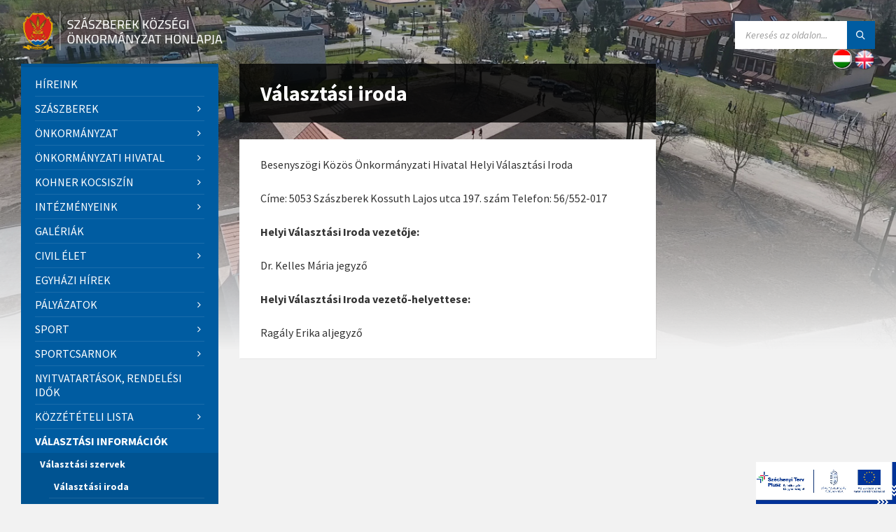

--- FILE ---
content_type: text/html; charset=UTF-8
request_url: http://szaszberek.hu/valasztasi-iroda/
body_size: 21189
content:
<!DOCTYPE html>
<html lang="hu">
<head>
    <meta http-equiv="Content-Type" content="text/html; charset=UTF-8">
    <meta name="viewport" content="width=device-width, initial-scale=1.0">
    <link rel="pingback" href="http://szaszberek.hu/xmlrpc.php">
    <title>Választási iroda &#8211; Szászberek Község Weboldala &#8211; www.szaszberek.hu &#8211;</title>
<meta name='robots' content='max-image-preview:large' />
<link rel='dns-prefetch' href='//fonts.googleapis.com' />
<link rel='dns-prefetch' href='//s.w.org' />
<link rel="alternate" type="application/rss+xml" title="Szászberek Község Weboldala - www.szaszberek.hu - &raquo; hírcsatorna" href="http://szaszberek.hu/feed/" />
<link rel="alternate" type="application/rss+xml" title="Szászberek Község Weboldala - www.szaszberek.hu - &raquo; hozzászólás hírcsatorna" href="http://szaszberek.hu/comments/feed/" />
<script type="text/javascript">
window._wpemojiSettings = {"baseUrl":"https:\/\/s.w.org\/images\/core\/emoji\/13.1.0\/72x72\/","ext":".png","svgUrl":"https:\/\/s.w.org\/images\/core\/emoji\/13.1.0\/svg\/","svgExt":".svg","source":{"concatemoji":"http:\/\/szaszberek.hu\/wp-includes\/js\/wp-emoji-release.min.js?ver=5.9.12"}};
/*! This file is auto-generated */
!function(e,a,t){var n,r,o,i=a.createElement("canvas"),p=i.getContext&&i.getContext("2d");function s(e,t){var a=String.fromCharCode;p.clearRect(0,0,i.width,i.height),p.fillText(a.apply(this,e),0,0);e=i.toDataURL();return p.clearRect(0,0,i.width,i.height),p.fillText(a.apply(this,t),0,0),e===i.toDataURL()}function c(e){var t=a.createElement("script");t.src=e,t.defer=t.type="text/javascript",a.getElementsByTagName("head")[0].appendChild(t)}for(o=Array("flag","emoji"),t.supports={everything:!0,everythingExceptFlag:!0},r=0;r<o.length;r++)t.supports[o[r]]=function(e){if(!p||!p.fillText)return!1;switch(p.textBaseline="top",p.font="600 32px Arial",e){case"flag":return s([127987,65039,8205,9895,65039],[127987,65039,8203,9895,65039])?!1:!s([55356,56826,55356,56819],[55356,56826,8203,55356,56819])&&!s([55356,57332,56128,56423,56128,56418,56128,56421,56128,56430,56128,56423,56128,56447],[55356,57332,8203,56128,56423,8203,56128,56418,8203,56128,56421,8203,56128,56430,8203,56128,56423,8203,56128,56447]);case"emoji":return!s([10084,65039,8205,55357,56613],[10084,65039,8203,55357,56613])}return!1}(o[r]),t.supports.everything=t.supports.everything&&t.supports[o[r]],"flag"!==o[r]&&(t.supports.everythingExceptFlag=t.supports.everythingExceptFlag&&t.supports[o[r]]);t.supports.everythingExceptFlag=t.supports.everythingExceptFlag&&!t.supports.flag,t.DOMReady=!1,t.readyCallback=function(){t.DOMReady=!0},t.supports.everything||(n=function(){t.readyCallback()},a.addEventListener?(a.addEventListener("DOMContentLoaded",n,!1),e.addEventListener("load",n,!1)):(e.attachEvent("onload",n),a.attachEvent("onreadystatechange",function(){"complete"===a.readyState&&t.readyCallback()})),(n=t.source||{}).concatemoji?c(n.concatemoji):n.wpemoji&&n.twemoji&&(c(n.twemoji),c(n.wpemoji)))}(window,document,window._wpemojiSettings);
</script>
<style type="text/css">
img.wp-smiley,
img.emoji {
	display: inline !important;
	border: none !important;
	box-shadow: none !important;
	height: 1em !important;
	width: 1em !important;
	margin: 0 0.07em !important;
	vertical-align: -0.1em !important;
	background: none !important;
	padding: 0 !important;
}
</style>
	<link rel='stylesheet' id='wp-block-library-css'  href='http://szaszberek.hu/wp-includes/css/dist/block-library/style.min.css?ver=5.9.12' type='text/css' media='all' />
<style id='global-styles-inline-css' type='text/css'>
body{--wp--preset--color--black: #000000;--wp--preset--color--cyan-bluish-gray: #abb8c3;--wp--preset--color--white: #ffffff;--wp--preset--color--pale-pink: #f78da7;--wp--preset--color--vivid-red: #cf2e2e;--wp--preset--color--luminous-vivid-orange: #ff6900;--wp--preset--color--luminous-vivid-amber: #fcb900;--wp--preset--color--light-green-cyan: #7bdcb5;--wp--preset--color--vivid-green-cyan: #00d084;--wp--preset--color--pale-cyan-blue: #8ed1fc;--wp--preset--color--vivid-cyan-blue: #0693e3;--wp--preset--color--vivid-purple: #9b51e0;--wp--preset--gradient--vivid-cyan-blue-to-vivid-purple: linear-gradient(135deg,rgba(6,147,227,1) 0%,rgb(155,81,224) 100%);--wp--preset--gradient--light-green-cyan-to-vivid-green-cyan: linear-gradient(135deg,rgb(122,220,180) 0%,rgb(0,208,130) 100%);--wp--preset--gradient--luminous-vivid-amber-to-luminous-vivid-orange: linear-gradient(135deg,rgba(252,185,0,1) 0%,rgba(255,105,0,1) 100%);--wp--preset--gradient--luminous-vivid-orange-to-vivid-red: linear-gradient(135deg,rgba(255,105,0,1) 0%,rgb(207,46,46) 100%);--wp--preset--gradient--very-light-gray-to-cyan-bluish-gray: linear-gradient(135deg,rgb(238,238,238) 0%,rgb(169,184,195) 100%);--wp--preset--gradient--cool-to-warm-spectrum: linear-gradient(135deg,rgb(74,234,220) 0%,rgb(151,120,209) 20%,rgb(207,42,186) 40%,rgb(238,44,130) 60%,rgb(251,105,98) 80%,rgb(254,248,76) 100%);--wp--preset--gradient--blush-light-purple: linear-gradient(135deg,rgb(255,206,236) 0%,rgb(152,150,240) 100%);--wp--preset--gradient--blush-bordeaux: linear-gradient(135deg,rgb(254,205,165) 0%,rgb(254,45,45) 50%,rgb(107,0,62) 100%);--wp--preset--gradient--luminous-dusk: linear-gradient(135deg,rgb(255,203,112) 0%,rgb(199,81,192) 50%,rgb(65,88,208) 100%);--wp--preset--gradient--pale-ocean: linear-gradient(135deg,rgb(255,245,203) 0%,rgb(182,227,212) 50%,rgb(51,167,181) 100%);--wp--preset--gradient--electric-grass: linear-gradient(135deg,rgb(202,248,128) 0%,rgb(113,206,126) 100%);--wp--preset--gradient--midnight: linear-gradient(135deg,rgb(2,3,129) 0%,rgb(40,116,252) 100%);--wp--preset--duotone--dark-grayscale: url('#wp-duotone-dark-grayscale');--wp--preset--duotone--grayscale: url('#wp-duotone-grayscale');--wp--preset--duotone--purple-yellow: url('#wp-duotone-purple-yellow');--wp--preset--duotone--blue-red: url('#wp-duotone-blue-red');--wp--preset--duotone--midnight: url('#wp-duotone-midnight');--wp--preset--duotone--magenta-yellow: url('#wp-duotone-magenta-yellow');--wp--preset--duotone--purple-green: url('#wp-duotone-purple-green');--wp--preset--duotone--blue-orange: url('#wp-duotone-blue-orange');--wp--preset--font-size--small: 13px;--wp--preset--font-size--medium: 20px;--wp--preset--font-size--large: 36px;--wp--preset--font-size--x-large: 42px;}.has-black-color{color: var(--wp--preset--color--black) !important;}.has-cyan-bluish-gray-color{color: var(--wp--preset--color--cyan-bluish-gray) !important;}.has-white-color{color: var(--wp--preset--color--white) !important;}.has-pale-pink-color{color: var(--wp--preset--color--pale-pink) !important;}.has-vivid-red-color{color: var(--wp--preset--color--vivid-red) !important;}.has-luminous-vivid-orange-color{color: var(--wp--preset--color--luminous-vivid-orange) !important;}.has-luminous-vivid-amber-color{color: var(--wp--preset--color--luminous-vivid-amber) !important;}.has-light-green-cyan-color{color: var(--wp--preset--color--light-green-cyan) !important;}.has-vivid-green-cyan-color{color: var(--wp--preset--color--vivid-green-cyan) !important;}.has-pale-cyan-blue-color{color: var(--wp--preset--color--pale-cyan-blue) !important;}.has-vivid-cyan-blue-color{color: var(--wp--preset--color--vivid-cyan-blue) !important;}.has-vivid-purple-color{color: var(--wp--preset--color--vivid-purple) !important;}.has-black-background-color{background-color: var(--wp--preset--color--black) !important;}.has-cyan-bluish-gray-background-color{background-color: var(--wp--preset--color--cyan-bluish-gray) !important;}.has-white-background-color{background-color: var(--wp--preset--color--white) !important;}.has-pale-pink-background-color{background-color: var(--wp--preset--color--pale-pink) !important;}.has-vivid-red-background-color{background-color: var(--wp--preset--color--vivid-red) !important;}.has-luminous-vivid-orange-background-color{background-color: var(--wp--preset--color--luminous-vivid-orange) !important;}.has-luminous-vivid-amber-background-color{background-color: var(--wp--preset--color--luminous-vivid-amber) !important;}.has-light-green-cyan-background-color{background-color: var(--wp--preset--color--light-green-cyan) !important;}.has-vivid-green-cyan-background-color{background-color: var(--wp--preset--color--vivid-green-cyan) !important;}.has-pale-cyan-blue-background-color{background-color: var(--wp--preset--color--pale-cyan-blue) !important;}.has-vivid-cyan-blue-background-color{background-color: var(--wp--preset--color--vivid-cyan-blue) !important;}.has-vivid-purple-background-color{background-color: var(--wp--preset--color--vivid-purple) !important;}.has-black-border-color{border-color: var(--wp--preset--color--black) !important;}.has-cyan-bluish-gray-border-color{border-color: var(--wp--preset--color--cyan-bluish-gray) !important;}.has-white-border-color{border-color: var(--wp--preset--color--white) !important;}.has-pale-pink-border-color{border-color: var(--wp--preset--color--pale-pink) !important;}.has-vivid-red-border-color{border-color: var(--wp--preset--color--vivid-red) !important;}.has-luminous-vivid-orange-border-color{border-color: var(--wp--preset--color--luminous-vivid-orange) !important;}.has-luminous-vivid-amber-border-color{border-color: var(--wp--preset--color--luminous-vivid-amber) !important;}.has-light-green-cyan-border-color{border-color: var(--wp--preset--color--light-green-cyan) !important;}.has-vivid-green-cyan-border-color{border-color: var(--wp--preset--color--vivid-green-cyan) !important;}.has-pale-cyan-blue-border-color{border-color: var(--wp--preset--color--pale-cyan-blue) !important;}.has-vivid-cyan-blue-border-color{border-color: var(--wp--preset--color--vivid-cyan-blue) !important;}.has-vivid-purple-border-color{border-color: var(--wp--preset--color--vivid-purple) !important;}.has-vivid-cyan-blue-to-vivid-purple-gradient-background{background: var(--wp--preset--gradient--vivid-cyan-blue-to-vivid-purple) !important;}.has-light-green-cyan-to-vivid-green-cyan-gradient-background{background: var(--wp--preset--gradient--light-green-cyan-to-vivid-green-cyan) !important;}.has-luminous-vivid-amber-to-luminous-vivid-orange-gradient-background{background: var(--wp--preset--gradient--luminous-vivid-amber-to-luminous-vivid-orange) !important;}.has-luminous-vivid-orange-to-vivid-red-gradient-background{background: var(--wp--preset--gradient--luminous-vivid-orange-to-vivid-red) !important;}.has-very-light-gray-to-cyan-bluish-gray-gradient-background{background: var(--wp--preset--gradient--very-light-gray-to-cyan-bluish-gray) !important;}.has-cool-to-warm-spectrum-gradient-background{background: var(--wp--preset--gradient--cool-to-warm-spectrum) !important;}.has-blush-light-purple-gradient-background{background: var(--wp--preset--gradient--blush-light-purple) !important;}.has-blush-bordeaux-gradient-background{background: var(--wp--preset--gradient--blush-bordeaux) !important;}.has-luminous-dusk-gradient-background{background: var(--wp--preset--gradient--luminous-dusk) !important;}.has-pale-ocean-gradient-background{background: var(--wp--preset--gradient--pale-ocean) !important;}.has-electric-grass-gradient-background{background: var(--wp--preset--gradient--electric-grass) !important;}.has-midnight-gradient-background{background: var(--wp--preset--gradient--midnight) !important;}.has-small-font-size{font-size: var(--wp--preset--font-size--small) !important;}.has-medium-font-size{font-size: var(--wp--preset--font-size--medium) !important;}.has-large-font-size{font-size: var(--wp--preset--font-size--large) !important;}.has-x-large-font-size{font-size: var(--wp--preset--font-size--x-large) !important;}
</style>
<link rel='stylesheet' id='wpa-style-css'  href='http://szaszberek.hu/wp-content/plugins/wp-accessibility/css/wpa-style.css?ver=1.6.3' type='text/css' media='all' />
<link rel='stylesheet' id='lsvr-townpress-main-style-css'  href='http://szaszberek.hu/wp-content/themes/townpress/style.css?ver=2.1.6' type='text/css' media='all' />
<style id='lsvr-townpress-main-style-inline-css' type='text/css'>
body, input, textarea, select, button, #cancel-comment-reply-link, .lsvr_listing-map__infobox { font-family: 'Source Sans Pro', Arial, sans-serif; }
html, body { font-size: 16px; }
.header-logo { max-width: 291px; } .header-logo--front { max-width: 300px; } @media ( max-width: 991px ) { .header-logo { max-width: 140px; } }
</style>
<link rel='stylesheet' id='lsvr-townpress-google-fonts-css'  href='//fonts.googleapis.com/css?family=Source+Sans+Pro%3A400%2C400italic%2C600%2C600italic%2C700%2C700italic&#038;ver=5.9.12' type='text/css' media='all' />
<link rel='stylesheet' id='lsvr-townpress-color-scheme-css'  href='http://szaszberek.hu/wp-content/themes/townpress/assets/css/skins/blue.css?ver=2.1.6' type='text/css' media='all' />
<style id='lsvr-townpress-color-scheme-inline-css' type='text/css'>
body { color: #333333; }a { color: #f7b801; }abbr { border-color: #333333; }button { color: #333333; }input, select, textarea { color: #333333; }.c-button { border-color: #005ca1; background-color: #005ca1; }.c-button--outline { color: #005ca1; }.c-search-form__button { background-color: #005ca1; }.lsvr-townpress-posts__title-icon { color: #005ca1; }.lsvr-townpress-post-slider__indicator-inner { background-color: #005ca1; }.lsvr-townpress-sitemap__title-icon { color: #005ca1; }.header-navbar { background-color: #005ca1; }.header-menu__item--dropdown .header-menu__item .header-menu__item-link { color: #005ca1; }.header-map__close { background-color: #005ca1; }.header-map-toggle__ico { color: #005ca1; }.header-map-toggle--active { background-color: #005ca1; }.header-languages__item-link { #333333; }.header-languages__item--active .header-languages__item-link { background-color: #005ca1; }.header-login__link { color: #333333; }.header-login__ico { color: #005ca1; }.header-login__link--logout { background-color: #005ca1; }.header-toolbar-toggle__menu-button { color: #333333; }.header-toolbar-toggle__menu-button--active { background-color: #005ca1; }.header-mobile-menu { background-color: #005ca1; }.post-password-form input[type="submit"] { background-color: #005ca1; }.post-comments__list a.comment-edit-link { color: #005ca1; }.comment-form .submit { background-color: #005ca1; }.post-pagination__item-link,.post-pagination__number-link { color: #005ca1; }.post-pagination__number--active .post-pagination__number-link { background-color: #005ca1; }.post-pagination__number-link:hover { color: #005ca1; }.navigation.pagination a { color: #005ca1; }.navigation.pagination .page-numbers.current { background-color: #005ca1; }.navigation.pagination .page-numbers:not( .next ):not( .prev ):not( .dots ):not( .current ):hover { color: #005ca1; }.lsvr_listing-map__marker-inner { background-color: #005ca1; border-color: #005ca1; }.lsvr_listing-map__marker-inner:before { border-top-color: #005ca1; }.lsvr_listing-map__infobox-more-link { background-color: #005ca1; }.lsvr_listing-post-single .post__contact-item:before { color: #005ca1; }.lsvr_listing-post-single .post__social-links-link:hover { background-color: #005ca1; }.lsvr_event-post-single .post__info-item:before { color: #005ca1; }.lsvr_document-post-archive--default .post__title-link { color: #005ca1; }.lsvr_document-post-archive--categorized-attachments .post-tree__item-link-holder--folder:before { color: #005ca1; }.lsvr_document-post-archive--categorized-attachments .post-tree__item-toggle { color: #005ca1; }.lsvr_person-post-page .post__contact-item:before { color: #005ca1; }.lsvr_person-post-page .post__social-link:hover { background-color: #005ca1; }.widget__title-icon { color: #005ca1; }.lsvr-townpress-menu-widget__nav { background-color: #005ca1; }.lsvr_event-list-widget__item-date-month { background-color: #005ca1; }.lsvr_event-filter-widget__option--datepicker:after { color: #005ca1; }.lsvr_event-filter-widget__submit-button { background-color: #005ca1; }.lsvr_person-list-widget__item-title-link { color: #005ca1; }.lsvr_person-list-widget__item-social-link:hover { background-color: #005ca1; }.lsvr_person-featured-widget__title-link { color: #005ca1; }.lsvr_person-featured-widget__social-link:hover { background-color: #005ca1; }.widget_display_search .button { background-color: #005ca1; }.footer-widgets .widget__title-icon { color: #005ca1; }.lsvr_person-list-widget__item-social-link { background-color: #005ca1; }.lsvr_person-featured-widget__social-link { background-color: #005ca1; }.footer-social__link { background-color: #005ca1; }.bbp-submit-wrapper button { border-color: #005ca1; background-color: #005ca1; }#bbpress-forums .bbp-reply-content #subscription-toggle a { color: #005ca1; }#bbpress-forums .bbp-pagination-links .page-numbers.current { background-color: #005ca1; }#bbpress-forums #bbp-your-profile fieldset input,#bbpress-forums #bbp-your-profile fieldset textarea { color: #333333; }#bbpress-forums #bbp-your-profile #bbp_user_edit_submit { border-color: #005ca1; background-color: #005ca1; }.lsvr-datepicker .ui-datepicker-prev,.lsvr-datepicker .ui-datepicker-next { color: #005ca1; }.lsvr-datepicker th { color: #005ca1; }.lsvr-datepicker td a { color: #333333; }.lsvr-datepicker .ui-state-active { color: #005ca1; }.back-to-top__link { background-color: #005ca1; }
</style>
<script type='text/javascript' src='http://szaszberek.hu/wp-includes/js/jquery/jquery.min.js?ver=3.6.0' id='jquery-core-js'></script>
<script type='text/javascript' src='http://szaszberek.hu/wp-includes/js/jquery/jquery-migrate.min.js?ver=3.3.2' id='jquery-migrate-js'></script>
<script type='text/javascript' src='http://szaszberek.hu/wp-content/plugins/lsvr-events/assets/js/lsvr-events.min.js?ver=1.2.6' id='lsvr-events-scripts-js'></script>
<script type='text/javascript' id='lsvr-townpress-toolkit-weather-widget-js-extra'>
/* <![CDATA[ */
var lsvr_townpress_toolkit_ajax_weather_widget_var = {"url":"http:\/\/szaszberek.hu\/wp-admin\/admin-ajax.php","nonce":"ff73d50972"};
/* ]]> */
</script>
<script type='text/javascript' src='http://szaszberek.hu/wp-content/plugins/lsvr-townpress-toolkit/assets/js/lsvr-townpress-toolkit-weather-widget.min.js?ver=1.0.6' id='lsvr-townpress-toolkit-weather-widget-js'></script>
<link rel="https://api.w.org/" href="http://szaszberek.hu/wp-json/" /><link rel="alternate" type="application/json" href="http://szaszberek.hu/wp-json/wp/v2/pages/4964" /><link rel="EditURI" type="application/rsd+xml" title="RSD" href="http://szaszberek.hu/xmlrpc.php?rsd" />
<link rel="wlwmanifest" type="application/wlwmanifest+xml" href="http://szaszberek.hu/wp-includes/wlwmanifest.xml" /> 
<meta name="generator" content="WordPress 5.9.12" />
<link rel="canonical" href="http://szaszberek.hu/valasztasi-iroda/" />
<link rel='shortlink' href='http://szaszberek.hu/?p=4964' />
<link rel="alternate" type="application/json+oembed" href="http://szaszberek.hu/wp-json/oembed/1.0/embed?url=http%3A%2F%2Fszaszberek.hu%2Fvalasztasi-iroda%2F" />
<link rel="alternate" type="text/xml+oembed" href="http://szaszberek.hu/wp-json/oembed/1.0/embed?url=http%3A%2F%2Fszaszberek.hu%2Fvalasztasi-iroda%2F&#038;format=xml" />
<meta name="generator" content="Powered by WPBakery Page Builder - drag and drop page builder for WordPress."/>
<!--[if lte IE 9]><link rel="stylesheet" type="text/css" href="http://szaszberek.hu/wp-content/plugins/js_composer/assets/css/vc_lte_ie9.min.css" media="screen"><![endif]--><noscript><style type="text/css"> .wpb_animate_when_almost_visible { opacity: 1; }</style></noscript></head>

<body class="page-template-default page page-id-4964 wp-custom-logo wpb-js-composer js-comp-ver-5.4.7 vc_responsive">
<a href="http://szaszberek.hu/palyazatok/2018-s-palyazatok/"><img src="http://szaszberek.hu/wp-content/uploads/2022/11/szechenyi1.png" width="200px" style="position: fixed; right: 0px; bottom: 0px; z-index: 9999;"></a>
	<!-- WRAPPER : begin -->
	<div id="wrapper">

		
		<!-- HEADER : begin -->
		<header id="header" >
			<div class="header__inner">

				
				
				
				<!-- HEADER CONTENT : begin -->
				<div class="header__content">
					<div class="lsvr-container">
						<div class="header__content-inner">

							
							
	<!-- HEADER BRANDING : begin -->
	<div  class="header-logo">
		<a href="http://szaszberek.hu/" class="header-logo__link">
			<img src="http://szaszberek.hu/wp-content/uploads/2018/06/cropped-szaszberek2.png"
				class="header-logo__image"
				alt="Szászberek Község Weboldala - www.szaszberek.hu -">
		</a>
	</div>
	<!-- HEADER BRANDING : end -->


							

	
			<!-- HEADER TOOLBAR TOGGLE : begin -->
			<div class="header-toolbar-toggle">

				<button class="header-toolbar-toggle__menu-button" type="button">
					<i class="header-toolbar-toggle__menu-button-ico header-toolbar-toggle__menu-button-ico--open icon-menu"></i>
					<i class="header-toolbar-toggle__menu-button-ico header-toolbar-toggle__menu-button-ico--close icon-cross"></i>
					<span class="header-toolbar-toggle__button-label">Menu</span>
				</button>

				
			</div>
			<!-- HEADER TOOLBAR TOGGLE : end -->

			
	<!-- HEADER TOOLBAR : begin -->
	<div class="header-toolbar">

		
		
		
		
		
			<!-- HEADER MOBILE MENU : begin -->
			<nav class="header-mobile-menu">

			    <ul id="menu-main-menu" class="header-mobile-menu__list">
        	<li class="header-mobile-menu__item header-mobile-menu__item--level-0 menu-item menu-item-type-post_type menu-item-object-page">

                <a href="http://szaszberek.hu/hireink/"
                	class="header-mobile-menu__item-link header-mobile-menu__item-link--level-0"
                	>

                    Híreink</a>

            
            </li>

            
        	<li class="header-mobile-menu__item header-mobile-menu__item--level-0 menu-item menu-item-type-post_type menu-item-object-page menu-item-has-children">

                <a href="http://szaszberek.hu/szaszberek-3/"
                	class="header-mobile-menu__item-link header-mobile-menu__item-link--level-0"
                	>

                    Szászberek</a>

            
            <button class="header-mobile-menu__toggle header-mobile-menu__toggle--level-0" type="button">
                <i class="header-mobile-menu__toggle-icon"></i>
            </button>
        	<ul class="header-mobile-menu__submenu sub-menu header-mobile-menu__submenu--level-0">

            
        	<li class="header-mobile-menu__item header-mobile-menu__item--level-1 menu-item menu-item-type-post_type menu-item-object-page">

                <a href="http://szaszberek.hu/szaszberek-3/tortenet/"
                	class="header-mobile-menu__item-link header-mobile-menu__item-link--level-1"
                	>

                    Történet</a>

            
            </li>

            
        	<li class="header-mobile-menu__item header-mobile-menu__item--level-1 menu-item menu-item-type-post_type menu-item-object-page">

                <a href="http://szaszberek.hu/szaszberek-3/elhelyezkedes/"
                	class="header-mobile-menu__item-link header-mobile-menu__item-link--level-1"
                	>

                    Elhelyezkedés</a>

            
            </li>

            
        	<li class="header-mobile-menu__item header-mobile-menu__item--level-1 menu-item menu-item-type-post_type menu-item-object-page">

                <a href="http://szaszberek.hu/szaszberek-3/nevezetessegek/"
                	class="header-mobile-menu__item-link header-mobile-menu__item-link--level-1"
                	>

                    Nevezetességek</a>

            
            </li>

            
        	</ul>

            
            </li>

            
        	<li class="header-mobile-menu__item header-mobile-menu__item--level-0 menu-item menu-item-type-post_type menu-item-object-page menu-item-has-children">

                <a href="http://szaszberek.hu/onkormanyzat/"
                	class="header-mobile-menu__item-link header-mobile-menu__item-link--level-0"
                	>

                    Önkormányzat</a>

            
            <button class="header-mobile-menu__toggle header-mobile-menu__toggle--level-0" type="button">
                <i class="header-mobile-menu__toggle-icon"></i>
            </button>
        	<ul class="header-mobile-menu__submenu sub-menu header-mobile-menu__submenu--level-0">

            
        	<li class="header-mobile-menu__item header-mobile-menu__item--level-1 menu-item menu-item-type-post_type menu-item-object-page menu-item-has-children">

                <a href="http://szaszberek.hu/onkormanyzat/kepviselo-testulet/"
                	class="header-mobile-menu__item-link header-mobile-menu__item-link--level-1"
                	>

                    Képviselő-testület</a>

            
            <button class="header-mobile-menu__toggle header-mobile-menu__toggle--level-1" type="button">
                <i class="header-mobile-menu__toggle-icon"></i>
            </button>
        	<ul class="header-mobile-menu__submenu sub-menu header-mobile-menu__submenu--level-1">

            
        	<li class="header-mobile-menu__item header-mobile-menu__item--level-2 menu-item menu-item-type-post_type menu-item-object-page">

                <a href="http://szaszberek.hu/onkormanyzat/kepviselo-testulet/kepviselo-testulet-tagjainak-nevsora/"
                	class="header-mobile-menu__item-link header-mobile-menu__item-link--level-2"
                	>

                    Képviselő-testület tagjainak névsora</a>

            
            </li>

            
        	<li class="header-mobile-menu__item header-mobile-menu__item--level-2 menu-item menu-item-type-post_type menu-item-object-page">

                <a href="http://szaszberek.hu/onkormanyzat/kepviselo-testulet/bizottsag/"
                	class="header-mobile-menu__item-link header-mobile-menu__item-link--level-2"
                	>

                    Bizottság</a>

            
            </li>

            
        	</ul>

            
            </li>

            
        	<li class="header-mobile-menu__item header-mobile-menu__item--level-1 menu-item menu-item-type-post_type menu-item-object-page">

                <a href="http://szaszberek.hu/onkormanyzat/rendeletek/"
                	class="header-mobile-menu__item-link header-mobile-menu__item-link--level-1"
                	>

                    Rendeletek</a>

            
            </li>

            
        	<li class="header-mobile-menu__item header-mobile-menu__item--level-1 menu-item menu-item-type-post_type menu-item-object-page">

                <a href="http://szaszberek.hu/onkormanyzat/telepulesrendezesi-terv/"
                	class="header-mobile-menu__item-link header-mobile-menu__item-link--level-1"
                	>

                    Településrendezési terv</a>

            
            </li>

            
        	<li class="header-mobile-menu__item header-mobile-menu__item--level-1 menu-item menu-item-type-post_type menu-item-object-page">

                <a href="http://szaszberek.hu/onkormanyzat/helyi-eselyegyenlosegi-program/"
                	class="header-mobile-menu__item-link header-mobile-menu__item-link--level-1"
                	>

                    Helyi Esélyegyenlőségi Program</a>

            
            </li>

            
        	<li class="header-mobile-menu__item header-mobile-menu__item--level-1 menu-item menu-item-type-post_type menu-item-object-page menu-item-has-children">

                <a href="http://szaszberek.hu/onkormanyzat/jegyzokonyvek-2/"
                	class="header-mobile-menu__item-link header-mobile-menu__item-link--level-1"
                	>

                    Jegyzőkönyvek</a>

            
            <button class="header-mobile-menu__toggle header-mobile-menu__toggle--level-1" type="button">
                <i class="header-mobile-menu__toggle-icon"></i>
            </button>
        	<ul class="header-mobile-menu__submenu sub-menu header-mobile-menu__submenu--level-1">

            
        	<li class="header-mobile-menu__item header-mobile-menu__item--level-2 menu-item menu-item-type-post_type menu-item-object-page menu-item-has-children">

                <a href="http://szaszberek.hu/penzugyi-es-vagyonnyilatkozatot-kezelo-bizottsag-jegyzokonyvei/"
                	class="header-mobile-menu__item-link header-mobile-menu__item-link--level-2"
                	>

                    Pénzügyi- és Vagyonnyilatkozatot Kezelő Bizottság jegyzőkönyvei</a>

            
            <button class="header-mobile-menu__toggle header-mobile-menu__toggle--level-2" type="button">
                <i class="header-mobile-menu__toggle-icon"></i>
            </button>
        	<ul class="header-mobile-menu__submenu sub-menu header-mobile-menu__submenu--level-2">

            
        	<li class="header-mobile-menu__item header-mobile-menu__item--level-3 menu-item menu-item-type-post_type menu-item-object-page">

                <a href="http://szaszberek.hu/2023-2/"
                	class="header-mobile-menu__item-link header-mobile-menu__item-link--level-3"
                	>

                    2023</a>

            
            </li>

            
        	<li class="header-mobile-menu__item header-mobile-menu__item--level-3 menu-item menu-item-type-post_type menu-item-object-page">

                <a href="http://szaszberek.hu/onkormanyzat/jegyzokonyvek-2/2024-2/"
                	class="header-mobile-menu__item-link header-mobile-menu__item-link--level-3"
                	>

                    2024</a>

            
            </li>

            
        	<li class="header-mobile-menu__item header-mobile-menu__item--level-3 menu-item menu-item-type-post_type menu-item-object-page">

                <a href="http://szaszberek.hu/2025-2/"
                	class="header-mobile-menu__item-link header-mobile-menu__item-link--level-3"
                	>

                    2025</a>

            
            </li>

            
        	</ul>

            
            </li>

            
        	<li class="header-mobile-menu__item header-mobile-menu__item--level-2 menu-item menu-item-type-post_type menu-item-object-page menu-item-has-children">

                <a href="http://szaszberek.hu/onkormanyzat/jegyzokonyvek-2/kepviselo-testuleti-jegyzokonyvek/"
                	class="header-mobile-menu__item-link header-mobile-menu__item-link--level-2"
                	>

                    Képviselő-testületi jegyzőkönyvek</a>

            
            <button class="header-mobile-menu__toggle header-mobile-menu__toggle--level-2" type="button">
                <i class="header-mobile-menu__toggle-icon"></i>
            </button>
        	<ul class="header-mobile-menu__submenu sub-menu header-mobile-menu__submenu--level-2">

            
        	<li class="header-mobile-menu__item header-mobile-menu__item--level-3 menu-item menu-item-type-post_type menu-item-object-page">

                <a href="http://szaszberek.hu/onkormanyzat/jegyzokonyvek-2/2023-2/"
                	class="header-mobile-menu__item-link header-mobile-menu__item-link--level-3"
                	>

                    2023</a>

            
            </li>

            
        	<li class="header-mobile-menu__item header-mobile-menu__item--level-3 menu-item menu-item-type-post_type menu-item-object-page">

                <a href="http://szaszberek.hu/onkormanyzat/jegyzokonyvek-2/kepviselo-testuleti-jegyzokonyvek/2024-3/"
                	class="header-mobile-menu__item-link header-mobile-menu__item-link--level-3"
                	>

                    2024</a>

            
            </li>

            
        	<li class="header-mobile-menu__item header-mobile-menu__item--level-3 menu-item menu-item-type-post_type menu-item-object-page">

                <a href="http://szaszberek.hu/onkormanyzat/jegyzokonyvek-2/kepviselo-testuleti-jegyzokonyvek/2025-2/"
                	class="header-mobile-menu__item-link header-mobile-menu__item-link--level-3"
                	>

                    2025</a>

            
            </li>

            
        	</ul>

            
            </li>

            
        	</ul>

            
            </li>

            
        	</ul>

            
            </li>

            
        	<li class="header-mobile-menu__item header-mobile-menu__item--level-0 menu-item menu-item-type-post_type menu-item-object-page menu-item-has-children">

                <a href="http://szaszberek.hu/onkormanyzati-hivatal/"
                	class="header-mobile-menu__item-link header-mobile-menu__item-link--level-0"
                	>

                    Önkormányzati Hivatal</a>

            
            <button class="header-mobile-menu__toggle header-mobile-menu__toggle--level-0" type="button">
                <i class="header-mobile-menu__toggle-icon"></i>
            </button>
        	<ul class="header-mobile-menu__submenu sub-menu header-mobile-menu__submenu--level-0">

            
        	<li class="header-mobile-menu__item header-mobile-menu__item--level-1 menu-item menu-item-type-post_type menu-item-object-page">

                <a href="http://szaszberek.hu/onkormanyzati-hivatal/onkormanyzati-hivatal-koztisztviseloi/"
                	class="header-mobile-menu__item-link header-mobile-menu__item-link--level-1"
                	>

                    Önkormányzati hivatal köztisztviselői</a>

            
            </li>

            
        	<li class="header-mobile-menu__item header-mobile-menu__item--level-1 menu-item menu-item-type-post_type menu-item-object-page">

                <a href="http://szaszberek.hu/onkormanyzati-hivatal/e-ugyintezes/"
                	class="header-mobile-menu__item-link header-mobile-menu__item-link--level-1"
                	>

                    E-ügyintézés</a>

            
            </li>

            
        	<li class="header-mobile-menu__item header-mobile-menu__item--level-1 menu-item menu-item-type-post_type menu-item-object-page">

                <a href="http://szaszberek.hu/onkormanyzati-hivatal/hirdetmenyek-tajekoztatok/"
                	class="header-mobile-menu__item-link header-mobile-menu__item-link--level-1"
                	>

                    Hirdetmények, tájékoztatók</a>

            
            </li>

            
        	<li class="header-mobile-menu__item header-mobile-menu__item--level-1 menu-item menu-item-type-post_type menu-item-object-page">

                <a href="http://szaszberek.hu/onkormanyzati-hivatal/nyomtatvanyok/"
                	class="header-mobile-menu__item-link header-mobile-menu__item-link--level-1"
                	>

                    Nyomtatványok</a>

            
            </li>

            
        	</ul>

            
            </li>

            
        	<li class="header-mobile-menu__item header-mobile-menu__item--level-0 menu-item menu-item-type-post_type menu-item-object-page menu-item-has-children">

                <a href="http://szaszberek.hu/kohner-kocsiszin/"
                	class="header-mobile-menu__item-link header-mobile-menu__item-link--level-0"
                	>

                    Kohner kocsiszín</a>

            
            <button class="header-mobile-menu__toggle header-mobile-menu__toggle--level-0" type="button">
                <i class="header-mobile-menu__toggle-icon"></i>
            </button>
        	<ul class="header-mobile-menu__submenu sub-menu header-mobile-menu__submenu--level-0">

            
        	<li class="header-mobile-menu__item header-mobile-menu__item--level-1 menu-item menu-item-type-post_type menu-item-object-page">

                <a href="http://szaszberek.hu/kohner-kocsiszin/kohner-kocsiszin-hasznalati-dija/"
                	class="header-mobile-menu__item-link header-mobile-menu__item-link--level-1"
                	>

                    Kohner kocsiszín használati díja</a>

            
            </li>

            
        	<li class="header-mobile-menu__item header-mobile-menu__item--level-1 menu-item menu-item-type-post_type menu-item-object-page">

                <a href="http://szaszberek.hu/kohner-orokseg-megorzese-szaszbereken/"
                	class="header-mobile-menu__item-link header-mobile-menu__item-link--level-1"
                	>

                    Kohner örökség megőrzése Szászbereken</a>

            
            </li>

            
        	</ul>

            
            </li>

            
        	<li class="header-mobile-menu__item header-mobile-menu__item--level-0 menu-item menu-item-type-post_type menu-item-object-page menu-item-has-children">

                <a href="http://szaszberek.hu/intezmenyeink/"
                	class="header-mobile-menu__item-link header-mobile-menu__item-link--level-0"
                	>

                    Intézményeink</a>

            
            <button class="header-mobile-menu__toggle header-mobile-menu__toggle--level-0" type="button">
                <i class="header-mobile-menu__toggle-icon"></i>
            </button>
        	<ul class="header-mobile-menu__submenu sub-menu header-mobile-menu__submenu--level-0">

            
        	<li class="header-mobile-menu__item header-mobile-menu__item--level-1 menu-item menu-item-type-post_type menu-item-object-page">

                <a href="http://szaszberek.hu/intezmenyeink/szaszbereki-kolping-katolikus-altalanos-iskola/"
                	class="header-mobile-menu__item-link header-mobile-menu__item-link--level-1"
                	>

                    Szászbereki Kolping Katolikus Általános Iskola</a>

            
            </li>

            
        	<li class="header-mobile-menu__item header-mobile-menu__item--level-1 menu-item menu-item-type-post_type menu-item-object-page menu-item-has-children">

                <a href="http://szaszberek.hu/intezmenyeink/besenyszogi-eszterlanc-ovoda-szaszbereki-telephely/"
                	class="header-mobile-menu__item-link header-mobile-menu__item-link--level-1"
                	>

                    Szászbereki Kincses Sziget Óvoda</a>

            
            <button class="header-mobile-menu__toggle header-mobile-menu__toggle--level-1" type="button">
                <i class="header-mobile-menu__toggle-icon"></i>
            </button>
        	<ul class="header-mobile-menu__submenu sub-menu header-mobile-menu__submenu--level-1">

            
        	<li class="header-mobile-menu__item header-mobile-menu__item--level-2 menu-item menu-item-type-post_type menu-item-object-page">

                <a href="http://szaszberek.hu/beiratkozas/"
                	class="header-mobile-menu__item-link header-mobile-menu__item-link--level-2"
                	>

                    Beiratkozás</a>

            
            </li>

            
        	<li class="header-mobile-menu__item header-mobile-menu__item--level-2 menu-item menu-item-type-post_type menu-item-object-page">

                <a href="http://szaszberek.hu/intezmenyeink/besenyszogi-eszterlanc-ovoda-szaszbereki-telephely/eves-munkaterv/"
                	class="header-mobile-menu__item-link header-mobile-menu__item-link--level-2"
                	>

                    Éves munkaterv</a>

            
            </li>

            
        	<li class="header-mobile-menu__item header-mobile-menu__item--level-2 menu-item menu-item-type-post_type menu-item-object-page">

                <a href="http://szaszberek.hu/intezmenyeink/besenyszogi-eszterlanc-ovoda-szaszbereki-telephely/beszamolo-szakmai-munkarol/"
                	class="header-mobile-menu__item-link header-mobile-menu__item-link--level-2"
                	>

                    Beszámoló szakmai munkáról</a>

            
            </li>

            
        	<li class="header-mobile-menu__item header-mobile-menu__item--level-2 menu-item menu-item-type-post_type menu-item-object-page">

                <a href="http://szaszberek.hu/intezmenyeink/besenyszogi-eszterlanc-ovoda-szaszbereki-telephely/szervezeti-es-mukodesi-szabalyzat/"
                	class="header-mobile-menu__item-link header-mobile-menu__item-link--level-2"
                	>

                    Szervezeti és Működési Szabályzat</a>

            
            </li>

            
        	<li class="header-mobile-menu__item header-mobile-menu__item--level-2 menu-item menu-item-type-post_type menu-item-object-page">

                <a href="http://szaszberek.hu/hazirend/"
                	class="header-mobile-menu__item-link header-mobile-menu__item-link--level-2"
                	>

                    Házirend</a>

            
            </li>

            
        	</ul>

            
            </li>

            
        	<li class="header-mobile-menu__item header-mobile-menu__item--level-1 menu-item menu-item-type-post_type menu-item-object-page menu-item-has-children">

                <a href="http://szaszberek.hu/intezmenyeink/egeszsegugy/"
                	class="header-mobile-menu__item-link header-mobile-menu__item-link--level-1"
                	>

                    Egészségügy</a>

            
            <button class="header-mobile-menu__toggle header-mobile-menu__toggle--level-1" type="button">
                <i class="header-mobile-menu__toggle-icon"></i>
            </button>
        	<ul class="header-mobile-menu__submenu sub-menu header-mobile-menu__submenu--level-1">

            
        	<li class="header-mobile-menu__item header-mobile-menu__item--level-2 menu-item menu-item-type-post_type menu-item-object-page">

                <a href="http://szaszberek.hu/intezmenyeink/egeszsegugy/haziorvos/"
                	class="header-mobile-menu__item-link header-mobile-menu__item-link--level-2"
                	>

                    Háziorvos</a>

            
            </li>

            
        	<li class="header-mobile-menu__item header-mobile-menu__item--level-2 menu-item menu-item-type-post_type menu-item-object-page">

                <a href="http://szaszberek.hu/intezmenyeink/egeszsegugy/fogorvos/"
                	class="header-mobile-menu__item-link header-mobile-menu__item-link--level-2"
                	>

                    Fogorvos</a>

            
            </li>

            
        	<li class="header-mobile-menu__item header-mobile-menu__item--level-2 menu-item menu-item-type-post_type menu-item-object-page">

                <a href="http://szaszberek.hu/intezmenyeink/egeszsegugy/vedono/"
                	class="header-mobile-menu__item-link header-mobile-menu__item-link--level-2"
                	>

                    Védőnő</a>

            
            </li>

            
        	<li class="header-mobile-menu__item header-mobile-menu__item--level-2 menu-item menu-item-type-post_type menu-item-object-page">

                <a href="http://szaszberek.hu/intezmenyeink/egeszsegugy/gyogyszertar/"
                	class="header-mobile-menu__item-link header-mobile-menu__item-link--level-2"
                	>

                    Gyógyszertár</a>

            
            </li>

            
        	</ul>

            
            </li>

            
        	<li class="header-mobile-menu__item header-mobile-menu__item--level-1 menu-item menu-item-type-post_type menu-item-object-page">

                <a href="http://szaszberek.hu/intezmenyeink/csalad-es-gyermekjoleti-szolgalat/"
                	class="header-mobile-menu__item-link header-mobile-menu__item-link--level-1"
                	>

                    Család és Gyermekjóléti Szolgálat</a>

            
            </li>

            
        	<li class="header-mobile-menu__item header-mobile-menu__item--level-1 menu-item menu-item-type-post_type menu-item-object-page">

                <a href="http://szaszberek.hu/intezmenyeink/falugondnoki-szolgalat/"
                	class="header-mobile-menu__item-link header-mobile-menu__item-link--level-1"
                	>

                    Falugondnoki szolgálat</a>

            
            </li>

            
        	<li class="header-mobile-menu__item header-mobile-menu__item--level-1 menu-item menu-item-type-post_type menu-item-object-page">

                <a href="http://szaszberek.hu/intezmenyeink/mezei-orszolgalat/"
                	class="header-mobile-menu__item-link header-mobile-menu__item-link--level-1"
                	>

                    Mezei őrszolgálat</a>

            
            </li>

            
        	<li class="header-mobile-menu__item header-mobile-menu__item--level-1 menu-item menu-item-type-post_type menu-item-object-page">

                <a href="http://szaszberek.hu/intezmenyeink/szocialis-ellatas/"
                	class="header-mobile-menu__item-link header-mobile-menu__item-link--level-1"
                	>

                    Szociális ellátás</a>

            
            </li>

            
        	<li class="header-mobile-menu__item header-mobile-menu__item--level-1 menu-item menu-item-type-post_type menu-item-object-page">

                <a href="http://szaszberek.hu/intezmenyeink/konyvtari-informacios-es-kozossegi-hely/"
                	class="header-mobile-menu__item-link header-mobile-menu__item-link--level-1"
                	>

                    Könyvtári, Információs és Közösségi Hely</a>

            
            </li>

            
        	</ul>

            
            </li>

            
        	<li class="header-mobile-menu__item header-mobile-menu__item--level-0 menu-item menu-item-type-post_type menu-item-object-page">

                <a href="http://szaszberek.hu/galeriak/"
                	class="header-mobile-menu__item-link header-mobile-menu__item-link--level-0"
                	>

                    Galériák</a>

            
            </li>

            
        	<li class="header-mobile-menu__item header-mobile-menu__item--level-0 menu-item menu-item-type-post_type menu-item-object-page menu-item-has-children">

                <a href="http://szaszberek.hu/civil-elet/"
                	class="header-mobile-menu__item-link header-mobile-menu__item-link--level-0"
                	>

                    Civil élet</a>

            
            <button class="header-mobile-menu__toggle header-mobile-menu__toggle--level-0" type="button">
                <i class="header-mobile-menu__toggle-icon"></i>
            </button>
        	<ul class="header-mobile-menu__submenu sub-menu header-mobile-menu__submenu--level-0">

            
        	<li class="header-mobile-menu__item header-mobile-menu__item--level-1 menu-item menu-item-type-post_type menu-item-object-page">

                <a href="http://szaszberek.hu/civil-elet/szaszberek-kozsegert-kozalapitvany/"
                	class="header-mobile-menu__item-link header-mobile-menu__item-link--level-1"
                	>

                    Szászberek Községért Közalapítvány</a>

            
            </li>

            
        	<li class="header-mobile-menu__item header-mobile-menu__item--level-1 menu-item menu-item-type-post_type menu-item-object-page menu-item-has-children">

                <a href="http://szaszberek.hu/civil-elet/szaszbereki-polgaror-egyesulet/"
                	class="header-mobile-menu__item-link header-mobile-menu__item-link--level-1"
                	>

                    Szászbereki Polgárőr Egyesület</a>

            
            <button class="header-mobile-menu__toggle header-mobile-menu__toggle--level-1" type="button">
                <i class="header-mobile-menu__toggle-icon"></i>
            </button>
        	<ul class="header-mobile-menu__submenu sub-menu header-mobile-menu__submenu--level-1">

            
        	<li class="header-mobile-menu__item header-mobile-menu__item--level-2 menu-item menu-item-type-post_type menu-item-object-page">

                <a href="http://szaszberek.hu/civil-elet/szaszbereki-polgaror-egyesulet/elbir/"
                	class="header-mobile-menu__item-link header-mobile-menu__item-link--level-2"
                	>

                    ELBIR</a>

            
            </li>

            
        	</ul>

            
            </li>

            
        	<li class="header-mobile-menu__item header-mobile-menu__item--level-1 menu-item menu-item-type-post_type menu-item-object-page menu-item-has-children">

                <a href="http://szaszberek.hu/sportegyesulet/"
                	class="header-mobile-menu__item-link header-mobile-menu__item-link--level-1"
                	>

                    Szászbereki Sportegyesület</a>

            
            <button class="header-mobile-menu__toggle header-mobile-menu__toggle--level-1" type="button">
                <i class="header-mobile-menu__toggle-icon"></i>
            </button>
        	<ul class="header-mobile-menu__submenu sub-menu header-mobile-menu__submenu--level-1">

            
        	<li class="header-mobile-menu__item header-mobile-menu__item--level-2 menu-item menu-item-type-post_type menu-item-object-page">

                <a href="http://szaszberek.hu/mlsz-tao-palyazat/"
                	class="header-mobile-menu__item-link header-mobile-menu__item-link--level-2"
                	>

                    MLSZ TAO pályázat</a>

            
            </li>

            
        	</ul>

            
            </li>

            
        	<li class="header-mobile-menu__item header-mobile-menu__item--level-1 menu-item menu-item-type-post_type menu-item-object-page">

                <a href="http://szaszberek.hu/szaszberekert-egyesulet/"
                	class="header-mobile-menu__item-link header-mobile-menu__item-link--level-1"
                	>

                    Szászberekért Egyesület</a>

            
            </li>

            
        	<li class="header-mobile-menu__item header-mobile-menu__item--level-1 menu-item menu-item-type-post_type menu-item-object-page">

                <a href="http://szaszberek.hu/civil-elet/oroksegunk-szaszberek-helytorteneti-kor-civil-tarsasag/"
                	class="header-mobile-menu__item-link header-mobile-menu__item-link--level-1"
                	>

                    Örökségünk Szászberek Helytörténeti Kör civil társaság</a>

            
            </li>

            
        	</ul>

            
            </li>

            
        	<li class="header-mobile-menu__item header-mobile-menu__item--level-0 menu-item menu-item-type-post_type menu-item-object-page">

                <a href="http://szaszberek.hu/egyhazi-hirek/"
                	class="header-mobile-menu__item-link header-mobile-menu__item-link--level-0"
                	>

                    Egyházi hírek</a>

            
            </li>

            
        	<li class="header-mobile-menu__item header-mobile-menu__item--level-0 menu-item menu-item-type-post_type menu-item-object-page menu-item-has-children">

                <a href="http://szaszberek.hu/palyazatok/"
                	class="header-mobile-menu__item-link header-mobile-menu__item-link--level-0"
                	>

                    Pályázatok</a>

            
            <button class="header-mobile-menu__toggle header-mobile-menu__toggle--level-0" type="button">
                <i class="header-mobile-menu__toggle-icon"></i>
            </button>
        	<ul class="header-mobile-menu__submenu sub-menu header-mobile-menu__submenu--level-0">

            
        	<li class="header-mobile-menu__item header-mobile-menu__item--level-1 menu-item menu-item-type-post_type menu-item-object-page menu-item-has-children">

                <a href="http://szaszberek.hu/efop-palyazatok/"
                	class="header-mobile-menu__item-link header-mobile-menu__item-link--level-1"
                	>

                    EFOP pályázatok</a>

            
            <button class="header-mobile-menu__toggle header-mobile-menu__toggle--level-1" type="button">
                <i class="header-mobile-menu__toggle-icon"></i>
            </button>
        	<ul class="header-mobile-menu__submenu sub-menu header-mobile-menu__submenu--level-1">

            
        	<li class="header-mobile-menu__item header-mobile-menu__item--level-2 menu-item menu-item-type-post_type menu-item-object-page">

                <a href="http://szaszberek.hu/kozossegepitest-felzarkoztatast-osztonzo-tersegi-muhelymunka-cimu-efop-1-5-2-16-2017-00040-azonosito-szamu-projekt/"
                	class="header-mobile-menu__item-link header-mobile-menu__item-link--level-2"
                	>

                    Közösségépítést, felzárkóztatást ösztönző térségi műhelymunka című EFOP-1.5.2-16-2017-00040 azonosító számú projekt</a>

            
            </li>

            
        	</ul>

            
            </li>

            
        	<li class="header-mobile-menu__item header-mobile-menu__item--level-1 menu-item menu-item-type-post_type menu-item-object-page menu-item-has-children">

                <a href="http://szaszberek.hu/palyazatok/2018-s-palyazatok/"
                	class="header-mobile-menu__item-link header-mobile-menu__item-link--level-1"
                	>

                    Pályázatok</a>

            
            <button class="header-mobile-menu__toggle header-mobile-menu__toggle--level-1" type="button">
                <i class="header-mobile-menu__toggle-icon"></i>
            </button>
        	<ul class="header-mobile-menu__submenu sub-menu header-mobile-menu__submenu--level-1">

            
        	<li class="header-mobile-menu__item header-mobile-menu__item--level-2 menu-item menu-item-type-post_type menu-item-object-page">

                <a href="http://szaszberek.hu/onkormanyzati-epuletek-energetikai-korszerusitese-szaszberek-kozsegben/"
                	class="header-mobile-menu__item-link header-mobile-menu__item-link--level-2"
                	>

                    Önkormányzati Épületek Energetikai Korszerűsítése Szászberek Községben</a>

            
            </li>

            
        	<li class="header-mobile-menu__item header-mobile-menu__item--level-2 menu-item menu-item-type-post_type menu-item-object-page">

                <a href="http://szaszberek.hu/palyazatok/2018-s-palyazatok/zagyva-okopark/"
                	class="header-mobile-menu__item-link header-mobile-menu__item-link--level-2"
                	>

                    Zagyva Ökopark</a>

            
            </li>

            
        	<li class="header-mobile-menu__item header-mobile-menu__item--level-2 menu-item menu-item-type-post_type menu-item-object-page menu-item-has-children">

                <a href="http://szaszberek.hu/palyazatok/2018-s-palyazatok/szaszbereki-ovoda-felujitasa/"
                	class="header-mobile-menu__item-link header-mobile-menu__item-link--level-2"
                	>

                    Szászbereki Óvoda felújítása</a>

            
            <button class="header-mobile-menu__toggle header-mobile-menu__toggle--level-2" type="button">
                <i class="header-mobile-menu__toggle-icon"></i>
            </button>
        	<ul class="header-mobile-menu__submenu sub-menu header-mobile-menu__submenu--level-2">

            
        	<li class="header-mobile-menu__item header-mobile-menu__item--level-3 menu-item menu-item-type-post_type menu-item-object-page">

                <a href="http://szaszberek.hu/palyazatok/2018-s-palyazatok/szaszbereki-ovoda-felujitasa/fotok/"
                	class="header-mobile-menu__item-link header-mobile-menu__item-link--level-3"
                	>

                    Fotók</a>

            
            </li>

            
        	</ul>

            
            </li>

            
        	<li class="header-mobile-menu__item header-mobile-menu__item--level-2 menu-item menu-item-type-post_type menu-item-object-page menu-item-has-children">

                <a href="http://szaszberek.hu/palyazatok/2018-s-palyazatok/szaszberek-kozseg-belteruleti-csapadekviz-rendezese/"
                	class="header-mobile-menu__item-link header-mobile-menu__item-link--level-2"
                	>

                    Szászberek község belterületi csapadékvíz rendezése</a>

            
            <button class="header-mobile-menu__toggle header-mobile-menu__toggle--level-2" type="button">
                <i class="header-mobile-menu__toggle-icon"></i>
            </button>
        	<ul class="header-mobile-menu__submenu sub-menu header-mobile-menu__submenu--level-2">

            
        	<li class="header-mobile-menu__item header-mobile-menu__item--level-3 menu-item menu-item-type-post_type menu-item-object-page">

                <a href="http://szaszberek.hu/fotok/"
                	class="header-mobile-menu__item-link header-mobile-menu__item-link--level-3"
                	>

                    Fotók</a>

            
            </li>

            
        	</ul>

            
            </li>

            
        	<li class="header-mobile-menu__item header-mobile-menu__item--level-2 menu-item menu-item-type-post_type menu-item-object-page">

                <a href="http://szaszberek.hu/palyazatok/2018-s-palyazatok/jo-szomszedok-kozossegfejlesztes-a-szolnoki-jarasban/"
                	class="header-mobile-menu__item-link header-mobile-menu__item-link--level-2"
                	>

                    Jó szomszédok – közösségfejlesztés a Szolnoki járásban</a>

            
            </li>

            
        	<li class="header-mobile-menu__item header-mobile-menu__item--level-2 menu-item menu-item-type-post_type menu-item-object-page menu-item-has-children">

                <a href="http://szaszberek.hu/iparterulet-kialakitasa-es-infrastrukturalis-fejlesztese-szaszberek-telepulesen/"
                	class="header-mobile-menu__item-link header-mobile-menu__item-link--level-2"
                	>

                    Iparterület kialakítása és infrastrukturális fejlesztése Szászberek településen</a>

            
            <button class="header-mobile-menu__toggle header-mobile-menu__toggle--level-2" type="button">
                <i class="header-mobile-menu__toggle-icon"></i>
            </button>
        	<ul class="header-mobile-menu__submenu sub-menu header-mobile-menu__submenu--level-2">

            
        	<li class="header-mobile-menu__item header-mobile-menu__item--level-3 menu-item menu-item-type-post_type menu-item-object-page">

                <a href="http://szaszberek.hu/fotodokumentacio/"
                	class="header-mobile-menu__item-link header-mobile-menu__item-link--level-3"
                	>

                    Fotódokumentáció</a>

            
            </li>

            
        	</ul>

            
            </li>

            
        	</ul>

            
            </li>

            
        	<li class="header-mobile-menu__item header-mobile-menu__item--level-1 menu-item menu-item-type-post_type menu-item-object-page">

                <a href="http://szaszberek.hu/palyazatok/top_plusz-palyazat/"
                	class="header-mobile-menu__item-link header-mobile-menu__item-link--level-1"
                	>

                    TOP_Plusz pályázat</a>

            
            </li>

            
        	<li class="header-mobile-menu__item header-mobile-menu__item--level-1 menu-item menu-item-type-post_type menu-item-object-page">

                <a href="http://szaszberek.hu/versenykepes-jarasok-program/"
                	class="header-mobile-menu__item-link header-mobile-menu__item-link--level-1"
                	>

                    Versenyképes Járások Program</a>

            
            </li>

            
        	</ul>

            
            </li>

            
        	<li class="header-mobile-menu__item header-mobile-menu__item--level-0 menu-item menu-item-type-post_type menu-item-object-page menu-item-has-children">

                <a href="http://szaszberek.hu/sport/"
                	class="header-mobile-menu__item-link header-mobile-menu__item-link--level-0"
                	>

                    Sport</a>

            
            <button class="header-mobile-menu__toggle header-mobile-menu__toggle--level-0" type="button">
                <i class="header-mobile-menu__toggle-icon"></i>
            </button>
        	<ul class="header-mobile-menu__submenu sub-menu header-mobile-menu__submenu--level-0">

            
        	<li class="header-mobile-menu__item header-mobile-menu__item--level-1 menu-item menu-item-type-post_type menu-item-object-page">

                <a href="http://szaszberek.hu/szaszbereki-se/"
                	class="header-mobile-menu__item-link header-mobile-menu__item-link--level-1"
                	>

                    Szászbereki SE</a>

            
            </li>

            
        	<li class="header-mobile-menu__item header-mobile-menu__item--level-1 menu-item menu-item-type-post_type menu-item-object-page">

                <a href="http://szaszberek.hu/sport/csapatok/"
                	class="header-mobile-menu__item-link header-mobile-menu__item-link--level-1"
                	>

                    Csapatok</a>

            
            </li>

            
        	<li class="header-mobile-menu__item header-mobile-menu__item--level-1 menu-item menu-item-type-post_type menu-item-object-page">

                <a href="http://szaszberek.hu/sport/hirek-eredmenyek/"
                	class="header-mobile-menu__item-link header-mobile-menu__item-link--level-1"
                	>

                    Hírek, eredmények</a>

            
            </li>

            
        	<li class="header-mobile-menu__item header-mobile-menu__item--level-1 menu-item menu-item-type-post_type menu-item-object-page">

                <a href="http://szaszberek.hu/sport/a-szaszberek-se-multja-es-jelene/"
                	class="header-mobile-menu__item-link header-mobile-menu__item-link--level-1"
                	>

                    A Szászberek SE múltja és jelene</a>

            
            </li>

            
        	</ul>

            
            </li>

            
        	<li class="header-mobile-menu__item header-mobile-menu__item--level-0 menu-item menu-item-type-post_type menu-item-object-page menu-item-has-children">

                <a href="http://szaszberek.hu/sportcsarnok/"
                	class="header-mobile-menu__item-link header-mobile-menu__item-link--level-0"
                	>

                    Sportcsarnok</a>

            
            <button class="header-mobile-menu__toggle header-mobile-menu__toggle--level-0" type="button">
                <i class="header-mobile-menu__toggle-icon"></i>
            </button>
        	<ul class="header-mobile-menu__submenu sub-menu header-mobile-menu__submenu--level-0">

            
        	<li class="header-mobile-menu__item header-mobile-menu__item--level-1 menu-item menu-item-type-post_type menu-item-object-page">

                <a href="http://szaszberek.hu/sportcsarnok-berleti-dija/"
                	class="header-mobile-menu__item-link header-mobile-menu__item-link--level-1"
                	>

                    Sportcsarnok bérleti díja</a>

            
            </li>

            
        	</ul>

            
            </li>

            
        	<li class="header-mobile-menu__item header-mobile-menu__item--level-0 menu-item menu-item-type-post_type menu-item-object-page">

                <a href="http://szaszberek.hu/nyitvatartasok/"
                	class="header-mobile-menu__item-link header-mobile-menu__item-link--level-0"
                	>

                    Nyitvatartások, rendelési idők</a>

            
            </li>

            
        	<li class="header-mobile-menu__item header-mobile-menu__item--level-0 menu-item menu-item-type-post_type menu-item-object-page menu-item-has-children">

                <a href="http://szaszberek.hu/kozzeteteli-lista/"
                	class="header-mobile-menu__item-link header-mobile-menu__item-link--level-0"
                	>

                    Közzétételi Lista</a>

            
            <button class="header-mobile-menu__toggle header-mobile-menu__toggle--level-0" type="button">
                <i class="header-mobile-menu__toggle-icon"></i>
            </button>
        	<ul class="header-mobile-menu__submenu sub-menu header-mobile-menu__submenu--level-0">

            
        	<li class="header-mobile-menu__item header-mobile-menu__item--level-1 menu-item menu-item-type-post_type menu-item-object-page menu-item-has-children">

                <a href="http://szaszberek.hu/i-szervezeti-szemelyzeti-adatok/"
                	class="header-mobile-menu__item-link header-mobile-menu__item-link--level-1"
                	>

                    I. Szervezeti, személyzeti adatok</a>

            
            <button class="header-mobile-menu__toggle header-mobile-menu__toggle--level-1" type="button">
                <i class="header-mobile-menu__toggle-icon"></i>
            </button>
        	<ul class="header-mobile-menu__submenu sub-menu header-mobile-menu__submenu--level-1">

            
        	<li class="header-mobile-menu__item header-mobile-menu__item--level-2 menu-item menu-item-type-post_type menu-item-object-page">

                <a href="http://szaszberek.hu/1-szerv-neve-cime-elerhetosege/"
                	class="header-mobile-menu__item-link header-mobile-menu__item-link--level-2"
                	>

                    1. Szerv neve, címe, elérhetősége</a>

            
            </li>

            
        	<li class="header-mobile-menu__item header-mobile-menu__item--level-2 menu-item menu-item-type-post_type menu-item-object-page">

                <a href="http://szaszberek.hu/2-szervezeti-felepites/"
                	class="header-mobile-menu__item-link header-mobile-menu__item-link--level-2"
                	>

                    2. Szervezeti felépítés</a>

            
            </li>

            
        	<li class="header-mobile-menu__item header-mobile-menu__item--level-2 menu-item menu-item-type-post_type menu-item-object-page">

                <a href="http://szaszberek.hu/3-a-szerv-vezetoinek-neve-elerhetosege/"
                	class="header-mobile-menu__item-link header-mobile-menu__item-link--level-2"
                	>

                    3. A szerv vezetőinek neve, elérhetősége</a>

            
            </li>

            
        	<li class="header-mobile-menu__item header-mobile-menu__item--level-2 menu-item menu-item-type-post_type menu-item-object-page">

                <a href="http://szaszberek.hu/4-a-szervezeten-belul-illetekes-ugyfelkapcsolati-vezeto-neve-elerhetosege-ugyfelfogadasi-rend/"
                	class="header-mobile-menu__item-link header-mobile-menu__item-link--level-2"
                	>

                    4. A szervezeten belül illetékes ügyfélkapcsolati vezető neve, elérhetősége, ügyfélfogadási rend</a>

            
            </li>

            
        	<li class="header-mobile-menu__item header-mobile-menu__item--level-2 menu-item menu-item-type-post_type menu-item-object-page">

                <a href="http://szaszberek.hu/5-kepviselo-testulet-bizottsag/"
                	class="header-mobile-menu__item-link header-mobile-menu__item-link--level-2"
                	>

                    5. Képviselő-testület, bizottság</a>

            
            </li>

            
        	<li class="header-mobile-menu__item header-mobile-menu__item--level-2 menu-item menu-item-type-post_type menu-item-object-page">

                <a href="http://szaszberek.hu/6-a-szerv-iranyitasa-felugyelete-alatt-allo-mas-kozfeladatot-ellato-szervek/"
                	class="header-mobile-menu__item-link header-mobile-menu__item-link--level-2"
                	>

                    6. A szerv irányítása, felügyelete alatt álló más közfeladatot ellátó szervek</a>

            
            </li>

            
        	<li class="header-mobile-menu__item header-mobile-menu__item--level-2 menu-item menu-item-type-post_type menu-item-object-page">

                <a href="http://szaszberek.hu/7-a-szerv-tobbsegi-tulajdonaban-allo-gazdalkodo-szervezetek/"
                	class="header-mobile-menu__item-link header-mobile-menu__item-link--level-2"
                	>

                    7. A szerv többségi tulajdonában álló gazdálkodó szervezetek</a>

            
            </li>

            
        	<li class="header-mobile-menu__item header-mobile-menu__item--level-2 menu-item menu-item-type-post_type menu-item-object-page">

                <a href="http://szaszberek.hu/8-a-szerv-altal-alapitott-kozalapitvany/"
                	class="header-mobile-menu__item-link header-mobile-menu__item-link--level-2"
                	>

                    8. A szerv által alapított közalapítvány</a>

            
            </li>

            
        	<li class="header-mobile-menu__item header-mobile-menu__item--level-2 menu-item menu-item-type-post_type menu-item-object-page">

                <a href="http://szaszberek.hu/9-a-szerv-altal-alapitott-koltsegvetesi-szerv/"
                	class="header-mobile-menu__item-link header-mobile-menu__item-link--level-2"
                	>

                    9. A szerv által alapított költségvetési szerv</a>

            
            </li>

            
        	<li class="header-mobile-menu__item header-mobile-menu__item--level-2 menu-item menu-item-type-post_type menu-item-object-page">

                <a href="http://szaszberek.hu/10-a-szerv-altal-alapitott-lapok-neve-szerkesztoseg/"
                	class="header-mobile-menu__item-link header-mobile-menu__item-link--level-2"
                	>

                    10. A szerv által alapított lapok neve,  szerkesztőség</a>

            
            </li>

            
        	<li class="header-mobile-menu__item header-mobile-menu__item--level-2 menu-item menu-item-type-post_type menu-item-object-page">

                <a href="http://szaszberek.hu/11-a-szerv-felettes-illetve-felugyeleti-szervenek-neve-elerhetosege/"
                	class="header-mobile-menu__item-link header-mobile-menu__item-link--level-2"
                	>

                    11. A szerv felettes, illetve felügyeleti szervének neve, elérhetősége</a>

            
            </li>

            
        	</ul>

            
            </li>

            
        	<li class="header-mobile-menu__item header-mobile-menu__item--level-1 menu-item menu-item-type-post_type menu-item-object-page menu-item-has-children">

                <a href="http://szaszberek.hu/ii-tevekenysegre-mukodesre-vonatkozo-adatok/"
                	class="header-mobile-menu__item-link header-mobile-menu__item-link--level-1"
                	>

                    II. Tevékenységre, működésre vonatkozó adatok</a>

            
            <button class="header-mobile-menu__toggle header-mobile-menu__toggle--level-1" type="button">
                <i class="header-mobile-menu__toggle-icon"></i>
            </button>
        	<ul class="header-mobile-menu__submenu sub-menu header-mobile-menu__submenu--level-1">

            
        	<li class="header-mobile-menu__item header-mobile-menu__item--level-2 menu-item menu-item-type-post_type menu-item-object-page">

                <a href="http://szaszberek.hu/1-a-szerv-feladatat-hataskoret-es-alaptevekenyseget-meghatarozo-jogszabalyok/"
                	class="header-mobile-menu__item-link header-mobile-menu__item-link--level-2"
                	>

                    1. A szerv feladatát, hatáskörét és alaptevékenységét meghatározó jogszabályok</a>

            
            </li>

            
        	<li class="header-mobile-menu__item header-mobile-menu__item--level-2 menu-item menu-item-type-post_type menu-item-object-page">

                <a href="http://szaszberek.hu/2-orszagos-illetekessegu-szervek-feladatarol-tevekenysegerol-szolo-tajekoztato-magyar-es-angol-nyelven-nem-relevans/"
                	class="header-mobile-menu__item-link header-mobile-menu__item-link--level-2"
                	>

                    2. Országos illetékességű szervek feladatáról, tevékenységéről szóló tájékoztató magyar és angol nyelven  (nem releváns)</a>

            
            </li>

            
        	<li class="header-mobile-menu__item header-mobile-menu__item--level-2 menu-item menu-item-type-post_type menu-item-object-page">

                <a href="http://szaszberek.hu/3-a-helyi-onkormanyzat-onkent-vallalt-feladatai/"
                	class="header-mobile-menu__item-link header-mobile-menu__item-link--level-2"
                	>

                    3. A helyi önkormányzat önként vállalt feladatai</a>

            
            </li>

            
        	<li class="header-mobile-menu__item header-mobile-menu__item--level-2 menu-item menu-item-type-post_type menu-item-object-page menu-item-has-children">

                <a href="http://szaszberek.hu/4-allamigazgatasi-onkormanyzati-es-egyeb-hatosagi-ugyek-megnevezese-alapveto-eljarasi-szabalyok/"
                	class="header-mobile-menu__item-link header-mobile-menu__item-link--level-2"
                	>

                    4. Államigazgatási, önkormányzati és egyéb hatósági ügyek megnevezése, alapvető eljárási szabályok</a>

            
            <button class="header-mobile-menu__toggle header-mobile-menu__toggle--level-2" type="button">
                <i class="header-mobile-menu__toggle-icon"></i>
            </button>
        	<ul class="header-mobile-menu__submenu sub-menu header-mobile-menu__submenu--level-2">

            
        	<li class="header-mobile-menu__item header-mobile-menu__item--level-3 menu-item menu-item-type-post_type menu-item-object-page">

                <a href="http://szaszberek.hu/4-1-adougyek/"
                	class="header-mobile-menu__item-link header-mobile-menu__item-link--level-3"
                	>

                    4.1. Adóügyek</a>

            
            </li>

            
        	<li class="header-mobile-menu__item header-mobile-menu__item--level-3 menu-item menu-item-type-post_type menu-item-object-page">

                <a href="http://szaszberek.hu/4-2-ipar-kereskedelem/"
                	class="header-mobile-menu__item-link header-mobile-menu__item-link--level-3"
                	>

                    4.2. Ipar, kereskedelem</a>

            
            </li>

            
        	<li class="header-mobile-menu__item header-mobile-menu__item--level-3 menu-item menu-item-type-post_type menu-item-object-page">

                <a href="http://szaszberek.hu/4-3-szocialis-ugyek/"
                	class="header-mobile-menu__item-link header-mobile-menu__item-link--level-3"
                	>

                    4.3. Szociális ügyek</a>

            
            </li>

            
        	</ul>

            
            </li>

            
        	<li class="header-mobile-menu__item header-mobile-menu__item--level-2 menu-item menu-item-type-post_type menu-item-object-page">

                <a href="http://szaszberek.hu/5-a-szerv-altal-nyujtott-vagy-koltsegvetesebol-finanszirozott-kozszolgaltatasok/"
                	class="header-mobile-menu__item-link header-mobile-menu__item-link--level-2"
                	>

                    5. A szerv által nyújtott vagy költségvetéséből finanszírozott közszolgáltatások</a>

            
            </li>

            
        	<li class="header-mobile-menu__item header-mobile-menu__item--level-2 menu-item menu-item-type-post_type menu-item-object-page">

                <a href="http://szaszberek.hu/6-a-szerv-altal-fenntartott-adatbazisok-nyilvantartasok-leiro-adatai/"
                	class="header-mobile-menu__item-link header-mobile-menu__item-link--level-2"
                	>

                    6. A szerv által fenntartott adatbázisok, nyilvántartások leíró adatai</a>

            
            </li>

            
        	<li class="header-mobile-menu__item header-mobile-menu__item--level-2 menu-item menu-item-type-post_type menu-item-object-page">

                <a href="http://szaszberek.hu/7-a-szerv-nyilvanos-kiadvanyainak-cime-temaja/"
                	class="header-mobile-menu__item-link header-mobile-menu__item-link--level-2"
                	>

                    7. A szerv nyilvános kiadványainak címe, témája</a>

            
            </li>

            
        	<li class="header-mobile-menu__item header-mobile-menu__item--level-2 menu-item menu-item-type-post_type menu-item-object-page">

                <a href="http://szaszberek.hu/8-a-testuleti-szerv-dontesei-elokeszitesenek-rendje-a-testuleti-ulesek-helye-ideje-jegyzokonyvek-dontesek/"
                	class="header-mobile-menu__item-link header-mobile-menu__item-link--level-2"
                	>

                    8. A testületi szerv döntései előkészítésének rendje, a testületi ülések helye, ideje, jegyzőkönyvek, döntések</a>

            
            </li>

            
        	<li class="header-mobile-menu__item header-mobile-menu__item--level-2 menu-item menu-item-type-post_type menu-item-object-page">

                <a href="http://szaszberek.hu/9-a-kepviselo-testuleti-ulesek-eloterjesztesei/"
                	class="header-mobile-menu__item-link header-mobile-menu__item-link--level-2"
                	>

                    9. A képviselő-testületi ülések előterjesztései</a>

            
            </li>

            
        	<li class="header-mobile-menu__item header-mobile-menu__item--level-2 menu-item menu-item-type-post_type menu-item-object-page">

                <a href="http://szaszberek.hu/10-a-szerv-altal-kozzetett-hirdetmenyek-kozlemenyek/"
                	class="header-mobile-menu__item-link header-mobile-menu__item-link--level-2"
                	>

                    10. A szerv által közzétett hirdetmények, közlemények</a>

            
            </li>

            
        	<li class="header-mobile-menu__item header-mobile-menu__item--level-2 menu-item menu-item-type-post_type menu-item-object-page">

                <a href="http://szaszberek.hu/11-a-szerv-altal-kiirt-palyazatok/"
                	class="header-mobile-menu__item-link header-mobile-menu__item-link--level-2"
                	>

                    11. A szerv által kiírt pályázatok</a>

            
            </li>

            
        	<li class="header-mobile-menu__item header-mobile-menu__item--level-2 menu-item menu-item-type-post_type menu-item-object-page">

                <a href="http://szaszberek.hu/12-a-szervnel-vegzett-alaptevekenyseggel-kapcsolatos-vizsgalatok-ellenorzesek-nyilvanos-megallapitasai/"
                	class="header-mobile-menu__item-link header-mobile-menu__item-link--level-2"
                	>

                    12. A szervnél végzett alaptevékenységgel kapcsolatos vizsgálatok, ellenőrzések nyilvános megállapításai</a>

            
            </li>

            
        	<li class="header-mobile-menu__item header-mobile-menu__item--level-2 menu-item menu-item-type-post_type menu-item-object-page">

                <a href="http://szaszberek.hu/13-a-kozerdeku-adatok-megismeresere-iranyulo-igenyek-intezesenek-rendje-az-informacios-jogokkal-foglalkozo-szemely-neve/"
                	class="header-mobile-menu__item-link header-mobile-menu__item-link--level-2"
                	>

                    13. A közérdekű adatok megismerésére irányuló igények intézésének rendje, az információs jogokkal foglalkozó személy neve</a>

            
            </li>

            
        	<li class="header-mobile-menu__item header-mobile-menu__item--level-2 menu-item menu-item-type-post_type menu-item-object-page">

                <a href="http://szaszberek.hu/14-a-szerv-tevekenysegere-vonatkozo-jogszabalyon-alapulo-statisztikai-adatgyujtes-eredmenyei/"
                	class="header-mobile-menu__item-link header-mobile-menu__item-link--level-2"
                	>

                    14. A szerv tevékenységére vonatkozó, jogszabályon alapuló statisztikai adatgyűjtés eredményei</a>

            
            </li>

            
        	<li class="header-mobile-menu__item header-mobile-menu__item--level-2 menu-item menu-item-type-post_type menu-item-object-page">

                <a href="http://szaszberek.hu/15-a-kozerdeku-adatokkal-kapcsolatos-kotelezo-statisztikai-adatszolgaltatas-adott-szervre-vonatkozo-adatai/"
                	class="header-mobile-menu__item-link header-mobile-menu__item-link--level-2"
                	>

                    15. A közérdekű adatokkal kapcsolatos kötelező statisztikai adatszolgáltatás adott szervre vonatkozó adatai</a>

            
            </li>

            
        	<li class="header-mobile-menu__item header-mobile-menu__item--level-2 menu-item menu-item-type-post_type menu-item-object-page">

                <a href="http://szaszberek.hu/16-a-kozerdeku-adatok-hasznositasara-ujrahasznositasara-vonatkozo-informaciok-nem-relevans/"
                	class="header-mobile-menu__item-link header-mobile-menu__item-link--level-2"
                	>

                    16. A közérdekű  adatok hasznosítására, újrahasznosítására vonatkozó információk (nem releváns)</a>

            
            </li>

            
        	<li class="header-mobile-menu__item header-mobile-menu__item--level-2 menu-item menu-item-type-post_type menu-item-object-page">

                <a href="http://szaszberek.hu/17-a-szervre-vonatkozo-kulonos-es-egyedi-kozzeteteli-lista/"
                	class="header-mobile-menu__item-link header-mobile-menu__item-link--level-2"
                	>

                    17. A szervre vonatkozó különös és egyedi közzétételi lista</a>

            
            </li>

            
        	</ul>

            
            </li>

            
        	<li class="header-mobile-menu__item header-mobile-menu__item--level-1 menu-item menu-item-type-post_type menu-item-object-page menu-item-has-children">

                <a href="http://szaszberek.hu/iii-gazdalkodasi-adatok/"
                	class="header-mobile-menu__item-link header-mobile-menu__item-link--level-1"
                	>

                    III. Gazdálkodási adatok</a>

            
            <button class="header-mobile-menu__toggle header-mobile-menu__toggle--level-1" type="button">
                <i class="header-mobile-menu__toggle-icon"></i>
            </button>
        	<ul class="header-mobile-menu__submenu sub-menu header-mobile-menu__submenu--level-1">

            
        	<li class="header-mobile-menu__item header-mobile-menu__item--level-2 menu-item menu-item-type-post_type menu-item-object-page">

                <a href="http://szaszberek.hu/1-a-szerv-eves-koltsegvetes-beszamoloja/"
                	class="header-mobile-menu__item-link header-mobile-menu__item-link--level-2"
                	>

                    1. A szerv éves költségvetés, beszámolója</a>

            
            </li>

            
        	<li class="header-mobile-menu__item header-mobile-menu__item--level-2 menu-item menu-item-type-post_type menu-item-object-page">

                <a href="http://szaszberek.hu/2-a-szervnel-foglalkoztatottak-letszamara-es-szemelyi-juttatasara-vonatkozo-osszesitett-adatok/"
                	class="header-mobile-menu__item-link header-mobile-menu__item-link--level-2"
                	>

                    2. A szervnél foglalkoztatottak létszámára és személyi juttatására vonatkozó összesített adatok</a>

            
            </li>

            
        	<li class="header-mobile-menu__item header-mobile-menu__item--level-2 menu-item menu-item-type-post_type menu-item-object-page">

                <a href="http://szaszberek.hu/3-a-szerv-altal-nyujtott-koltsegvetesi-tamogatasok-kedvezmenyezettjeinek-nevere-a-tamogatas-celjara-osszegere-vonatkozo-adatok/"
                	class="header-mobile-menu__item-link header-mobile-menu__item-link--level-2"
                	>

                    3. A szerv által nyújtott költségvetési támogatások kedvezményezettjeinek nevére, a támogatás céljára, összegére vonatkozó adatok</a>

            
            </li>

            
        	<li class="header-mobile-menu__item header-mobile-menu__item--level-2 menu-item menu-item-type-post_type menu-item-object-page">

                <a href="http://szaszberek.hu/4-az-allamhaztartas-penzeszkozei-felhasznalasaval-az-allamhaztartashoz-tartozo-vagyonnal-torteno-gazdalkodassal-osszefuggo-otmillio-forintot-elero-vagy-meghalado-beszerzesek-megrendelesek-szerzodes/"
                	class="header-mobile-menu__item-link header-mobile-menu__item-link--level-2"
                	>

                    4. Az államháztartás pénzeszközei felhasználásával az államháztartáshoz tartozó vagyonnal történő gazdálkodással összefüggő ötmillió forintot elérő vagy meghaladó beszerzések, megrendelések, szerződések</a>

            
            </li>

            
        	<li class="header-mobile-menu__item header-mobile-menu__item--level-2 menu-item menu-item-type-post_type menu-item-object-page">

                <a href="http://szaszberek.hu/5-koncessziorol-szolo-torvenyben-meghatarozott-nyilvanos-adatok-nem-relevans/"
                	class="header-mobile-menu__item-link header-mobile-menu__item-link--level-2"
                	>

                    5. Koncesszióról szóló törvényben meghatározott nyilvános adatok (nem releváns)</a>

            
            </li>

            
        	<li class="header-mobile-menu__item header-mobile-menu__item--level-2 menu-item menu-item-type-post_type menu-item-object-page">

                <a href="http://szaszberek.hu/6-a-szerv-altal-nem-alapfeladatai-ellatasara-forditott-otmillio-forintot-meghalado-kifizetesek/"
                	class="header-mobile-menu__item-link header-mobile-menu__item-link--level-2"
                	>

                    6. A szerv által nem alapfeladatai ellátására fordított ötmillió forintot meghaladó kifizetések</a>

            
            </li>

            
        	<li class="header-mobile-menu__item header-mobile-menu__item--level-2 menu-item menu-item-type-post_type menu-item-object-page">

                <a href="http://szaszberek.hu/7-az-europai-unio-tamogatasaval-megvalosult-fejlesztesek/"
                	class="header-mobile-menu__item-link header-mobile-menu__item-link--level-2"
                	>

                    7. Az Európai Unió támogatásával megvalósult fejlesztések</a>

            
            </li>

            
        	<li class="header-mobile-menu__item header-mobile-menu__item--level-2 menu-item menu-item-type-post_type menu-item-object-page">

                <a href="http://szaszberek.hu/8-kozbeszerzesi-informaciok/"
                	class="header-mobile-menu__item-link header-mobile-menu__item-link--level-2"
                	>

                    8. Közbeszerzési információk</a>

            
            </li>

            
        	</ul>

            
            </li>

            
        	</ul>

            
            </li>

            
        	<li class="header-mobile-menu__item header-mobile-menu__item--level-0 menu-item menu-item-type-post_type menu-item-object-page current-menu-ancestor current_page_ancestor menu-item-has-children">

                <a href="http://szaszberek.hu/valasztasi-informaciok/"
                	class="header-mobile-menu__item-link header-mobile-menu__item-link--level-0"
                	>

                    Választási információk</a>

            
            <button class="header-mobile-menu__toggle header-mobile-menu__toggle--level-0" type="button">
                <i class="header-mobile-menu__toggle-icon"></i>
            </button>
        	<ul class="header-mobile-menu__submenu sub-menu header-mobile-menu__submenu--level-0">

            
        	<li class="header-mobile-menu__item header-mobile-menu__item--level-1 menu-item menu-item-type-post_type menu-item-object-page current-menu-ancestor current-menu-parent current_page_parent current_page_ancestor menu-item-has-children">

                <a href="http://szaszberek.hu/valasztasi-szervek/"
                	class="header-mobile-menu__item-link header-mobile-menu__item-link--level-1"
                	>

                    Választási szervek</a>

            
            <button class="header-mobile-menu__toggle header-mobile-menu__toggle--level-1" type="button">
                <i class="header-mobile-menu__toggle-icon"></i>
            </button>
        	<ul class="header-mobile-menu__submenu sub-menu header-mobile-menu__submenu--level-1">

            
        	<li class="header-mobile-menu__item header-mobile-menu__item--level-2 menu-item menu-item-type-post_type menu-item-object-page current-menu-item page_item page-item-4964 current_page_item">

                <a href="http://szaszberek.hu/valasztasi-iroda/"
                	class="header-mobile-menu__item-link header-mobile-menu__item-link--level-2"
                	>

                    Választási iroda</a>

            
            </li>

            
        	<li class="header-mobile-menu__item header-mobile-menu__item--level-2 menu-item menu-item-type-post_type menu-item-object-page">

                <a href="http://szaszberek.hu/valasztasi-bizottsag/"
                	class="header-mobile-menu__item-link header-mobile-menu__item-link--level-2"
                	>

                    Választási bizottság</a>

            
            </li>

            
        	</ul>

            
            </li>

            
        	<li class="header-mobile-menu__item header-mobile-menu__item--level-1 menu-item menu-item-type-post_type menu-item-object-page">

                <a href="http://szaszberek.hu/valasztasi-ugyintezes/"
                	class="header-mobile-menu__item-link header-mobile-menu__item-link--level-1"
                	>

                    Választási ügyintézés</a>

            
            </li>

            
        	<li class="header-mobile-menu__item header-mobile-menu__item--level-1 menu-item menu-item-type-post_type menu-item-object-page">

                <a href="http://szaszberek.hu/2024-evi-altalanos-valasztasok/"
                	class="header-mobile-menu__item-link header-mobile-menu__item-link--level-1"
                	>

                    2026. évi választás</a>

            
            </li>

            
        	<li class="header-mobile-menu__item header-mobile-menu__item--level-1 menu-item menu-item-type-post_type menu-item-object-page menu-item-has-children">

                <a href="http://szaszberek.hu/korabbi-valasztasok/"
                	class="header-mobile-menu__item-link header-mobile-menu__item-link--level-1"
                	>

                    Korábbi választások</a>

            
            <button class="header-mobile-menu__toggle header-mobile-menu__toggle--level-1" type="button">
                <i class="header-mobile-menu__toggle-icon"></i>
            </button>
        	<ul class="header-mobile-menu__submenu sub-menu header-mobile-menu__submenu--level-1">

            
        	<li class="header-mobile-menu__item header-mobile-menu__item--level-2 menu-item menu-item-type-post_type menu-item-object-page">

                <a href="http://szaszberek.hu/meghivok-jegyzokonyvek/"
                	class="header-mobile-menu__item-link header-mobile-menu__item-link--level-2"
                	>

                    Meghívók, jegyzőkönyvek</a>

            
            </li>

            
        	<li class="header-mobile-menu__item header-mobile-menu__item--level-2 menu-item menu-item-type-post_type menu-item-object-page">

                <a href="http://szaszberek.hu/hvb-hatarozatok-2/"
                	class="header-mobile-menu__item-link header-mobile-menu__item-link--level-2"
                	>

                    HVB határozatok</a>

            
            </li>

            
        	<li class="header-mobile-menu__item header-mobile-menu__item--level-2 menu-item menu-item-type-post_type menu-item-object-page">

                <a href="http://szaszberek.hu/valasztasi-informaciok/kozlemenyek-tajekoztatok/"
                	class="header-mobile-menu__item-link header-mobile-menu__item-link--level-2"
                	>

                    Közlemények, tájékoztatók</a>

            
            </li>

            
        	</ul>

            
            </li>

            
        	</ul>

            
            </li>

            </ul>
			</nav>
			<!-- HEADER MOBILE MENU : end -->

		
		
				<!-- HEADER SEARCH : begin -->
				<div class="header-search header-toolbar__item">

					<!-- SEARCH FORM : begin -->
<form class="c-search-form" action="http://szaszberek.hu/" method="get" role="search">
	<div class="c-search-form__inner">
		<div class="c-search-form__input-holder">
			<input class="c-search-form__input" type="text" name="s"
				placeholder="Keresés az oldalon..."
				value="">
			<button class="c-search-form__button" type="submit" title="Keresés">
				<i class="c-search-form__button-ico icon-magnifier"></i></button>
		</div>
	</div>
</form>
<img src="http://szaszberek.hu/wp-content/themes/townpress/eng.png" width="30" style="float:right">
<img src="http://szaszberek.hu/wp-content/themes/townpress/hu.png" width="28" style="float:right;margin-right:3px">
<!-- SEARCH FORM : end -->
				</div>
				<!-- HEADER SEARCH : end -->

			
		
	</div>
	<!-- HEADER TOOLBAR : end -->



							
						</div>
					</div>
				</div>
				<!-- HEADER CONTENT : end -->

				
			</div>
		</header>
		<!-- HEADER : end -->

		
		
				<div class="header-background header-background--single"
					data-slideshow-speed="10">

					
						
							<div class="header-background__image header-background__image--default"
								style="background-image: url('http://szaszberek.hu/wp-content/uploads/2019/10/falukozpont-1.jpg'); "></div>

						
					
				</div>

			
		<!-- CORE : begin -->
		<div id="core">
			<div class="core__inner">
<!-- COLUMNS : begin -->
<div id="columns">
	<div class="columns__inner">
		<div class="lsvr-container">

							<div class="lsvr-grid">
					<div class="columns__main lsvr-grid__col lsvr-grid__col--span-6 lsvr-grid__col--push-3">
			
			<!-- MAIN : begin -->
			<main id="main">
				<div class="main__inner">

	<div class="post-4964 page type-page status-publish hentry">

		<!-- PAGE HEADER : begin -->
		<header class="main__header">

			<h1 class="main__title">Választási iroda</h1>

			
	

		</header>
		<!-- PAGE HEADER : end -->

		<!-- PAGE CONTENT : begin -->
		<div class="page__content">

			<div class="c-content-box">

				<p>Besenyszögi Közös Önkormányzati Hivatal Helyi Választási Iroda</p>
<!-- /wp:paragraph -->

<!-- wp:paragraph -->
<p>Címe: 5053 Szászberek Kossuth Lajos utca 197. szám Telefon: 56/552-017</p>
<!-- /wp:paragraph -->

<!-- wp:paragraph -->
<p><strong>Helyi Választási Iroda vezetője:</strong></p>
<!-- /wp:paragraph -->

<!-- wp:paragraph -->
<p>Dr. Kelles Mária jegyző</p>
<!-- /wp:paragraph -->

<!-- wp:paragraph -->
<p><strong>Helyi Választási Iroda vezető-helyettese:</strong></p>
<!-- /wp:paragraph -->

<!-- wp:paragraph -->
<p>Ragály Erika aljegyző</p>				
			</div>

		    
		</div>
		<!-- PAGE CONTENT : end -->

	</div>


				</div>
			</main>
			<!-- MAIN : end -->

			
					</div>

									<div class="columns__sidebar columns__sidebar--left lsvr-grid__col lsvr-grid__col--span-3 lsvr-grid__col--pull-6">

						<!-- LEFT SIDEBAR : begin -->
<aside id="sidebar-left">
	<div class="sidebar-left__inner">

		
        <div id="lsvr_townpress_menu-2" class="widget lsvr-townpress-menu-widget"><div class="widget__inner">
        <div class="widget__content">

			
				<nav class="lsvr-townpress-menu-widget__nav lsvr-townpress-menu-widget__nav--expanded-active">

				    <ul id="menu-main-menu-1" class="lsvr-townpress-menu-widget__list">
            
            <li class="lsvr-townpress-menu-widget__item lsvr-townpress-menu-widget__item--level-0 menu-item menu-item-type-post_type menu-item-object-page">

                <a href="http://szaszberek.hu/hireink/"
                    class="lsvr-townpress-menu-widget__item-link lsvr-townpress-menu-widget__item-link--level-0"
                    >

                    
                    Híreink</a>

            
            </li>

            
            
            <li class="lsvr-townpress-menu-widget__item lsvr-townpress-menu-widget__item--level-0 menu-item menu-item-type-post_type menu-item-object-page menu-item-has-children">

                <a href="http://szaszberek.hu/szaszberek-3/"
                    class="lsvr-townpress-menu-widget__item-link lsvr-townpress-menu-widget__item-link--level-0"
                    >

                    
                    Szászberek</a>

            
            <button class="lsvr-townpress-menu-widget__toggle lsvr-townpress-menu-widget__toggle--level-0" type="button">
                <i class="lsvr-townpress-menu-widget__toggle-icon"></i>
            </button>

            <ul class="lsvr-townpress-menu-widget__submenu lsvr-townpress-menu-widget__submenu--level-0">

            
            
            <li class="lsvr-townpress-menu-widget__item lsvr-townpress-menu-widget__item--level-1 menu-item menu-item-type-post_type menu-item-object-page">

                <a href="http://szaszberek.hu/szaszberek-3/tortenet/"
                    class="lsvr-townpress-menu-widget__item-link lsvr-townpress-menu-widget__item-link--level-1"
                    >

                    
                    Történet</a>

            
            </li>

            
            
            <li class="lsvr-townpress-menu-widget__item lsvr-townpress-menu-widget__item--level-1 menu-item menu-item-type-post_type menu-item-object-page">

                <a href="http://szaszberek.hu/szaszberek-3/elhelyezkedes/"
                    class="lsvr-townpress-menu-widget__item-link lsvr-townpress-menu-widget__item-link--level-1"
                    >

                    
                    Elhelyezkedés</a>

            
            </li>

            
            
            <li class="lsvr-townpress-menu-widget__item lsvr-townpress-menu-widget__item--level-1 menu-item menu-item-type-post_type menu-item-object-page">

                <a href="http://szaszberek.hu/szaszberek-3/nevezetessegek/"
                    class="lsvr-townpress-menu-widget__item-link lsvr-townpress-menu-widget__item-link--level-1"
                    >

                    
                    Nevezetességek</a>

            
            </li>

            
            </ul>

            
            </li>

            
            
            <li class="lsvr-townpress-menu-widget__item lsvr-townpress-menu-widget__item--level-0 menu-item menu-item-type-post_type menu-item-object-page menu-item-has-children">

                <a href="http://szaszberek.hu/onkormanyzat/"
                    class="lsvr-townpress-menu-widget__item-link lsvr-townpress-menu-widget__item-link--level-0"
                    >

                    
                    Önkormányzat</a>

            
            <button class="lsvr-townpress-menu-widget__toggle lsvr-townpress-menu-widget__toggle--level-0" type="button">
                <i class="lsvr-townpress-menu-widget__toggle-icon"></i>
            </button>

            <ul class="lsvr-townpress-menu-widget__submenu lsvr-townpress-menu-widget__submenu--level-0">

            
            
            <li class="lsvr-townpress-menu-widget__item lsvr-townpress-menu-widget__item--level-1 menu-item menu-item-type-post_type menu-item-object-page menu-item-has-children">

                <a href="http://szaszberek.hu/onkormanyzat/kepviselo-testulet/"
                    class="lsvr-townpress-menu-widget__item-link lsvr-townpress-menu-widget__item-link--level-1"
                    >

                    
                    Képviselő-testület</a>

            
            <button class="lsvr-townpress-menu-widget__toggle lsvr-townpress-menu-widget__toggle--level-1" type="button">
                <i class="lsvr-townpress-menu-widget__toggle-icon"></i>
            </button>

            <ul class="lsvr-townpress-menu-widget__submenu lsvr-townpress-menu-widget__submenu--level-1">

            
            
            <li class="lsvr-townpress-menu-widget__item lsvr-townpress-menu-widget__item--level-2 menu-item menu-item-type-post_type menu-item-object-page">

                <a href="http://szaszberek.hu/onkormanyzat/kepviselo-testulet/kepviselo-testulet-tagjainak-nevsora/"
                    class="lsvr-townpress-menu-widget__item-link lsvr-townpress-menu-widget__item-link--level-2"
                    >

                    
                    Képviselő-testület tagjainak névsora</a>

            
            </li>

            
            
            <li class="lsvr-townpress-menu-widget__item lsvr-townpress-menu-widget__item--level-2 menu-item menu-item-type-post_type menu-item-object-page">

                <a href="http://szaszberek.hu/onkormanyzat/kepviselo-testulet/bizottsag/"
                    class="lsvr-townpress-menu-widget__item-link lsvr-townpress-menu-widget__item-link--level-2"
                    >

                    
                    Bizottság</a>

            
            </li>

            
            </ul>

            
            </li>

            
            
            <li class="lsvr-townpress-menu-widget__item lsvr-townpress-menu-widget__item--level-1 menu-item menu-item-type-post_type menu-item-object-page">

                <a href="http://szaszberek.hu/onkormanyzat/rendeletek/"
                    class="lsvr-townpress-menu-widget__item-link lsvr-townpress-menu-widget__item-link--level-1"
                    >

                    
                    Rendeletek</a>

            
            </li>

            
            
            <li class="lsvr-townpress-menu-widget__item lsvr-townpress-menu-widget__item--level-1 menu-item menu-item-type-post_type menu-item-object-page">

                <a href="http://szaszberek.hu/onkormanyzat/telepulesrendezesi-terv/"
                    class="lsvr-townpress-menu-widget__item-link lsvr-townpress-menu-widget__item-link--level-1"
                    >

                    
                    Településrendezési terv</a>

            
            </li>

            
            
            <li class="lsvr-townpress-menu-widget__item lsvr-townpress-menu-widget__item--level-1 menu-item menu-item-type-post_type menu-item-object-page">

                <a href="http://szaszberek.hu/onkormanyzat/helyi-eselyegyenlosegi-program/"
                    class="lsvr-townpress-menu-widget__item-link lsvr-townpress-menu-widget__item-link--level-1"
                    >

                    
                    Helyi Esélyegyenlőségi Program</a>

            
            </li>

            
            
            <li class="lsvr-townpress-menu-widget__item lsvr-townpress-menu-widget__item--level-1 menu-item menu-item-type-post_type menu-item-object-page menu-item-has-children">

                <a href="http://szaszberek.hu/onkormanyzat/jegyzokonyvek-2/"
                    class="lsvr-townpress-menu-widget__item-link lsvr-townpress-menu-widget__item-link--level-1"
                    >

                    
                    Jegyzőkönyvek</a>

            
            <button class="lsvr-townpress-menu-widget__toggle lsvr-townpress-menu-widget__toggle--level-1" type="button">
                <i class="lsvr-townpress-menu-widget__toggle-icon"></i>
            </button>

            <ul class="lsvr-townpress-menu-widget__submenu lsvr-townpress-menu-widget__submenu--level-1">

            
            
            <li class="lsvr-townpress-menu-widget__item lsvr-townpress-menu-widget__item--level-2 menu-item menu-item-type-post_type menu-item-object-page menu-item-has-children">

                <a href="http://szaszberek.hu/penzugyi-es-vagyonnyilatkozatot-kezelo-bizottsag-jegyzokonyvei/"
                    class="lsvr-townpress-menu-widget__item-link lsvr-townpress-menu-widget__item-link--level-2"
                    >

                    
                    Pénzügyi- és Vagyonnyilatkozatot Kezelő Bizottság jegyzőkönyvei</a>

            
            <button class="lsvr-townpress-menu-widget__toggle lsvr-townpress-menu-widget__toggle--level-2" type="button">
                <i class="lsvr-townpress-menu-widget__toggle-icon"></i>
            </button>

            <ul class="lsvr-townpress-menu-widget__submenu lsvr-townpress-menu-widget__submenu--level-2">

            
            
            <li class="lsvr-townpress-menu-widget__item lsvr-townpress-menu-widget__item--level-3 menu-item menu-item-type-post_type menu-item-object-page">

                <a href="http://szaszberek.hu/2023-2/"
                    class="lsvr-townpress-menu-widget__item-link lsvr-townpress-menu-widget__item-link--level-3"
                    >

                    
                    2023</a>

            
            </li>

            
            
            <li class="lsvr-townpress-menu-widget__item lsvr-townpress-menu-widget__item--level-3 menu-item menu-item-type-post_type menu-item-object-page">

                <a href="http://szaszberek.hu/onkormanyzat/jegyzokonyvek-2/2024-2/"
                    class="lsvr-townpress-menu-widget__item-link lsvr-townpress-menu-widget__item-link--level-3"
                    >

                    
                    2024</a>

            
            </li>

            
            
            <li class="lsvr-townpress-menu-widget__item lsvr-townpress-menu-widget__item--level-3 menu-item menu-item-type-post_type menu-item-object-page">

                <a href="http://szaszberek.hu/2025-2/"
                    class="lsvr-townpress-menu-widget__item-link lsvr-townpress-menu-widget__item-link--level-3"
                    >

                    
                    2025</a>

            
            </li>

            
            </ul>

            
            </li>

            
            
            <li class="lsvr-townpress-menu-widget__item lsvr-townpress-menu-widget__item--level-2 menu-item menu-item-type-post_type menu-item-object-page menu-item-has-children">

                <a href="http://szaszberek.hu/onkormanyzat/jegyzokonyvek-2/kepviselo-testuleti-jegyzokonyvek/"
                    class="lsvr-townpress-menu-widget__item-link lsvr-townpress-menu-widget__item-link--level-2"
                    >

                    
                    Képviselő-testületi jegyzőkönyvek</a>

            
            <button class="lsvr-townpress-menu-widget__toggle lsvr-townpress-menu-widget__toggle--level-2" type="button">
                <i class="lsvr-townpress-menu-widget__toggle-icon"></i>
            </button>

            <ul class="lsvr-townpress-menu-widget__submenu lsvr-townpress-menu-widget__submenu--level-2">

            
            
            <li class="lsvr-townpress-menu-widget__item lsvr-townpress-menu-widget__item--level-3 menu-item menu-item-type-post_type menu-item-object-page">

                <a href="http://szaszberek.hu/onkormanyzat/jegyzokonyvek-2/2023-2/"
                    class="lsvr-townpress-menu-widget__item-link lsvr-townpress-menu-widget__item-link--level-3"
                    >

                    
                    2023</a>

            
            </li>

            
            
            <li class="lsvr-townpress-menu-widget__item lsvr-townpress-menu-widget__item--level-3 menu-item menu-item-type-post_type menu-item-object-page">

                <a href="http://szaszberek.hu/onkormanyzat/jegyzokonyvek-2/kepviselo-testuleti-jegyzokonyvek/2024-3/"
                    class="lsvr-townpress-menu-widget__item-link lsvr-townpress-menu-widget__item-link--level-3"
                    >

                    
                    2024</a>

            
            </li>

            
            
            <li class="lsvr-townpress-menu-widget__item lsvr-townpress-menu-widget__item--level-3 menu-item menu-item-type-post_type menu-item-object-page">

                <a href="http://szaszberek.hu/onkormanyzat/jegyzokonyvek-2/kepviselo-testuleti-jegyzokonyvek/2025-2/"
                    class="lsvr-townpress-menu-widget__item-link lsvr-townpress-menu-widget__item-link--level-3"
                    >

                    
                    2025</a>

            
            </li>

            
            </ul>

            
            </li>

            
            </ul>

            
            </li>

            
            </ul>

            
            </li>

            
            
            <li class="lsvr-townpress-menu-widget__item lsvr-townpress-menu-widget__item--level-0 menu-item menu-item-type-post_type menu-item-object-page menu-item-has-children">

                <a href="http://szaszberek.hu/onkormanyzati-hivatal/"
                    class="lsvr-townpress-menu-widget__item-link lsvr-townpress-menu-widget__item-link--level-0"
                    >

                    
                    Önkormányzati Hivatal</a>

            
            <button class="lsvr-townpress-menu-widget__toggle lsvr-townpress-menu-widget__toggle--level-0" type="button">
                <i class="lsvr-townpress-menu-widget__toggle-icon"></i>
            </button>

            <ul class="lsvr-townpress-menu-widget__submenu lsvr-townpress-menu-widget__submenu--level-0">

            
            
            <li class="lsvr-townpress-menu-widget__item lsvr-townpress-menu-widget__item--level-1 menu-item menu-item-type-post_type menu-item-object-page">

                <a href="http://szaszberek.hu/onkormanyzati-hivatal/onkormanyzati-hivatal-koztisztviseloi/"
                    class="lsvr-townpress-menu-widget__item-link lsvr-townpress-menu-widget__item-link--level-1"
                    >

                    
                    Önkormányzati hivatal köztisztviselői</a>

            
            </li>

            
            
            <li class="lsvr-townpress-menu-widget__item lsvr-townpress-menu-widget__item--level-1 menu-item menu-item-type-post_type menu-item-object-page">

                <a href="http://szaszberek.hu/onkormanyzati-hivatal/e-ugyintezes/"
                    class="lsvr-townpress-menu-widget__item-link lsvr-townpress-menu-widget__item-link--level-1"
                    >

                    
                    E-ügyintézés</a>

            
            </li>

            
            
            <li class="lsvr-townpress-menu-widget__item lsvr-townpress-menu-widget__item--level-1 menu-item menu-item-type-post_type menu-item-object-page">

                <a href="http://szaszberek.hu/onkormanyzati-hivatal/hirdetmenyek-tajekoztatok/"
                    class="lsvr-townpress-menu-widget__item-link lsvr-townpress-menu-widget__item-link--level-1"
                    >

                    
                    Hirdetmények, tájékoztatók</a>

            
            </li>

            
            
            <li class="lsvr-townpress-menu-widget__item lsvr-townpress-menu-widget__item--level-1 menu-item menu-item-type-post_type menu-item-object-page">

                <a href="http://szaszberek.hu/onkormanyzati-hivatal/nyomtatvanyok/"
                    class="lsvr-townpress-menu-widget__item-link lsvr-townpress-menu-widget__item-link--level-1"
                    >

                    
                    Nyomtatványok</a>

            
            </li>

            
            </ul>

            
            </li>

            
            
            <li class="lsvr-townpress-menu-widget__item lsvr-townpress-menu-widget__item--level-0 menu-item menu-item-type-post_type menu-item-object-page menu-item-has-children">

                <a href="http://szaszberek.hu/kohner-kocsiszin/"
                    class="lsvr-townpress-menu-widget__item-link lsvr-townpress-menu-widget__item-link--level-0"
                    >

                    
                    Kohner kocsiszín</a>

            
            <button class="lsvr-townpress-menu-widget__toggle lsvr-townpress-menu-widget__toggle--level-0" type="button">
                <i class="lsvr-townpress-menu-widget__toggle-icon"></i>
            </button>

            <ul class="lsvr-townpress-menu-widget__submenu lsvr-townpress-menu-widget__submenu--level-0">

            
            
            <li class="lsvr-townpress-menu-widget__item lsvr-townpress-menu-widget__item--level-1 menu-item menu-item-type-post_type menu-item-object-page">

                <a href="http://szaszberek.hu/kohner-kocsiszin/kohner-kocsiszin-hasznalati-dija/"
                    class="lsvr-townpress-menu-widget__item-link lsvr-townpress-menu-widget__item-link--level-1"
                    >

                    
                    Kohner kocsiszín használati díja</a>

            
            </li>

            
            
            <li class="lsvr-townpress-menu-widget__item lsvr-townpress-menu-widget__item--level-1 menu-item menu-item-type-post_type menu-item-object-page">

                <a href="http://szaszberek.hu/kohner-orokseg-megorzese-szaszbereken/"
                    class="lsvr-townpress-menu-widget__item-link lsvr-townpress-menu-widget__item-link--level-1"
                    >

                    
                    Kohner örökség megőrzése Szászbereken</a>

            
            </li>

            
            </ul>

            
            </li>

            
            
            <li class="lsvr-townpress-menu-widget__item lsvr-townpress-menu-widget__item--level-0 menu-item menu-item-type-post_type menu-item-object-page menu-item-has-children">

                <a href="http://szaszberek.hu/intezmenyeink/"
                    class="lsvr-townpress-menu-widget__item-link lsvr-townpress-menu-widget__item-link--level-0"
                    >

                    
                    Intézményeink</a>

            
            <button class="lsvr-townpress-menu-widget__toggle lsvr-townpress-menu-widget__toggle--level-0" type="button">
                <i class="lsvr-townpress-menu-widget__toggle-icon"></i>
            </button>

            <ul class="lsvr-townpress-menu-widget__submenu lsvr-townpress-menu-widget__submenu--level-0">

            
            
            <li class="lsvr-townpress-menu-widget__item lsvr-townpress-menu-widget__item--level-1 menu-item menu-item-type-post_type menu-item-object-page">

                <a href="http://szaszberek.hu/intezmenyeink/szaszbereki-kolping-katolikus-altalanos-iskola/"
                    class="lsvr-townpress-menu-widget__item-link lsvr-townpress-menu-widget__item-link--level-1"
                    >

                    
                    Szászbereki Kolping Katolikus Általános Iskola</a>

            
            </li>

            
            
            <li class="lsvr-townpress-menu-widget__item lsvr-townpress-menu-widget__item--level-1 menu-item menu-item-type-post_type menu-item-object-page menu-item-has-children">

                <a href="http://szaszberek.hu/intezmenyeink/besenyszogi-eszterlanc-ovoda-szaszbereki-telephely/"
                    class="lsvr-townpress-menu-widget__item-link lsvr-townpress-menu-widget__item-link--level-1"
                    >

                    
                    Szászbereki Kincses Sziget Óvoda</a>

            
            <button class="lsvr-townpress-menu-widget__toggle lsvr-townpress-menu-widget__toggle--level-1" type="button">
                <i class="lsvr-townpress-menu-widget__toggle-icon"></i>
            </button>

            <ul class="lsvr-townpress-menu-widget__submenu lsvr-townpress-menu-widget__submenu--level-1">

            
            
            <li class="lsvr-townpress-menu-widget__item lsvr-townpress-menu-widget__item--level-2 menu-item menu-item-type-post_type menu-item-object-page">

                <a href="http://szaszberek.hu/beiratkozas/"
                    class="lsvr-townpress-menu-widget__item-link lsvr-townpress-menu-widget__item-link--level-2"
                    >

                    
                    Beiratkozás</a>

            
            </li>

            
            
            <li class="lsvr-townpress-menu-widget__item lsvr-townpress-menu-widget__item--level-2 menu-item menu-item-type-post_type menu-item-object-page">

                <a href="http://szaszberek.hu/intezmenyeink/besenyszogi-eszterlanc-ovoda-szaszbereki-telephely/eves-munkaterv/"
                    class="lsvr-townpress-menu-widget__item-link lsvr-townpress-menu-widget__item-link--level-2"
                    >

                    
                    Éves munkaterv</a>

            
            </li>

            
            
            <li class="lsvr-townpress-menu-widget__item lsvr-townpress-menu-widget__item--level-2 menu-item menu-item-type-post_type menu-item-object-page">

                <a href="http://szaszberek.hu/intezmenyeink/besenyszogi-eszterlanc-ovoda-szaszbereki-telephely/beszamolo-szakmai-munkarol/"
                    class="lsvr-townpress-menu-widget__item-link lsvr-townpress-menu-widget__item-link--level-2"
                    >

                    
                    Beszámoló szakmai munkáról</a>

            
            </li>

            
            
            <li class="lsvr-townpress-menu-widget__item lsvr-townpress-menu-widget__item--level-2 menu-item menu-item-type-post_type menu-item-object-page">

                <a href="http://szaszberek.hu/intezmenyeink/besenyszogi-eszterlanc-ovoda-szaszbereki-telephely/szervezeti-es-mukodesi-szabalyzat/"
                    class="lsvr-townpress-menu-widget__item-link lsvr-townpress-menu-widget__item-link--level-2"
                    >

                    
                    Szervezeti és Működési Szabályzat</a>

            
            </li>

            
            
            <li class="lsvr-townpress-menu-widget__item lsvr-townpress-menu-widget__item--level-2 menu-item menu-item-type-post_type menu-item-object-page">

                <a href="http://szaszberek.hu/hazirend/"
                    class="lsvr-townpress-menu-widget__item-link lsvr-townpress-menu-widget__item-link--level-2"
                    >

                    
                    Házirend</a>

            
            </li>

            
            </ul>

            
            </li>

            
            
            <li class="lsvr-townpress-menu-widget__item lsvr-townpress-menu-widget__item--level-1 menu-item menu-item-type-post_type menu-item-object-page menu-item-has-children">

                <a href="http://szaszberek.hu/intezmenyeink/egeszsegugy/"
                    class="lsvr-townpress-menu-widget__item-link lsvr-townpress-menu-widget__item-link--level-1"
                    >

                    
                    Egészségügy</a>

            
            <button class="lsvr-townpress-menu-widget__toggle lsvr-townpress-menu-widget__toggle--level-1" type="button">
                <i class="lsvr-townpress-menu-widget__toggle-icon"></i>
            </button>

            <ul class="lsvr-townpress-menu-widget__submenu lsvr-townpress-menu-widget__submenu--level-1">

            
            
            <li class="lsvr-townpress-menu-widget__item lsvr-townpress-menu-widget__item--level-2 menu-item menu-item-type-post_type menu-item-object-page">

                <a href="http://szaszberek.hu/intezmenyeink/egeszsegugy/haziorvos/"
                    class="lsvr-townpress-menu-widget__item-link lsvr-townpress-menu-widget__item-link--level-2"
                    >

                    
                    Háziorvos</a>

            
            </li>

            
            
            <li class="lsvr-townpress-menu-widget__item lsvr-townpress-menu-widget__item--level-2 menu-item menu-item-type-post_type menu-item-object-page">

                <a href="http://szaszberek.hu/intezmenyeink/egeszsegugy/fogorvos/"
                    class="lsvr-townpress-menu-widget__item-link lsvr-townpress-menu-widget__item-link--level-2"
                    >

                    
                    Fogorvos</a>

            
            </li>

            
            
            <li class="lsvr-townpress-menu-widget__item lsvr-townpress-menu-widget__item--level-2 menu-item menu-item-type-post_type menu-item-object-page">

                <a href="http://szaszberek.hu/intezmenyeink/egeszsegugy/vedono/"
                    class="lsvr-townpress-menu-widget__item-link lsvr-townpress-menu-widget__item-link--level-2"
                    >

                    
                    Védőnő</a>

            
            </li>

            
            
            <li class="lsvr-townpress-menu-widget__item lsvr-townpress-menu-widget__item--level-2 menu-item menu-item-type-post_type menu-item-object-page">

                <a href="http://szaszberek.hu/intezmenyeink/egeszsegugy/gyogyszertar/"
                    class="lsvr-townpress-menu-widget__item-link lsvr-townpress-menu-widget__item-link--level-2"
                    >

                    
                    Gyógyszertár</a>

            
            </li>

            
            </ul>

            
            </li>

            
            
            <li class="lsvr-townpress-menu-widget__item lsvr-townpress-menu-widget__item--level-1 menu-item menu-item-type-post_type menu-item-object-page">

                <a href="http://szaszberek.hu/intezmenyeink/csalad-es-gyermekjoleti-szolgalat/"
                    class="lsvr-townpress-menu-widget__item-link lsvr-townpress-menu-widget__item-link--level-1"
                    >

                    
                    Család és Gyermekjóléti Szolgálat</a>

            
            </li>

            
            
            <li class="lsvr-townpress-menu-widget__item lsvr-townpress-menu-widget__item--level-1 menu-item menu-item-type-post_type menu-item-object-page">

                <a href="http://szaszberek.hu/intezmenyeink/falugondnoki-szolgalat/"
                    class="lsvr-townpress-menu-widget__item-link lsvr-townpress-menu-widget__item-link--level-1"
                    >

                    
                    Falugondnoki szolgálat</a>

            
            </li>

            
            
            <li class="lsvr-townpress-menu-widget__item lsvr-townpress-menu-widget__item--level-1 menu-item menu-item-type-post_type menu-item-object-page">

                <a href="http://szaszberek.hu/intezmenyeink/mezei-orszolgalat/"
                    class="lsvr-townpress-menu-widget__item-link lsvr-townpress-menu-widget__item-link--level-1"
                    >

                    
                    Mezei őrszolgálat</a>

            
            </li>

            
            
            <li class="lsvr-townpress-menu-widget__item lsvr-townpress-menu-widget__item--level-1 menu-item menu-item-type-post_type menu-item-object-page">

                <a href="http://szaszberek.hu/intezmenyeink/szocialis-ellatas/"
                    class="lsvr-townpress-menu-widget__item-link lsvr-townpress-menu-widget__item-link--level-1"
                    >

                    
                    Szociális ellátás</a>

            
            </li>

            
            
            <li class="lsvr-townpress-menu-widget__item lsvr-townpress-menu-widget__item--level-1 menu-item menu-item-type-post_type menu-item-object-page">

                <a href="http://szaszberek.hu/intezmenyeink/konyvtari-informacios-es-kozossegi-hely/"
                    class="lsvr-townpress-menu-widget__item-link lsvr-townpress-menu-widget__item-link--level-1"
                    >

                    
                    Könyvtári, Információs és Közösségi Hely</a>

            
            </li>

            
            </ul>

            
            </li>

            
            
            <li class="lsvr-townpress-menu-widget__item lsvr-townpress-menu-widget__item--level-0 menu-item menu-item-type-post_type menu-item-object-page">

                <a href="http://szaszberek.hu/galeriak/"
                    class="lsvr-townpress-menu-widget__item-link lsvr-townpress-menu-widget__item-link--level-0"
                    >

                    
                    Galériák</a>

            
            </li>

            
            
            <li class="lsvr-townpress-menu-widget__item lsvr-townpress-menu-widget__item--level-0 menu-item menu-item-type-post_type menu-item-object-page menu-item-has-children">

                <a href="http://szaszberek.hu/civil-elet/"
                    class="lsvr-townpress-menu-widget__item-link lsvr-townpress-menu-widget__item-link--level-0"
                    >

                    
                    Civil élet</a>

            
            <button class="lsvr-townpress-menu-widget__toggle lsvr-townpress-menu-widget__toggle--level-0" type="button">
                <i class="lsvr-townpress-menu-widget__toggle-icon"></i>
            </button>

            <ul class="lsvr-townpress-menu-widget__submenu lsvr-townpress-menu-widget__submenu--level-0">

            
            
            <li class="lsvr-townpress-menu-widget__item lsvr-townpress-menu-widget__item--level-1 menu-item menu-item-type-post_type menu-item-object-page">

                <a href="http://szaszberek.hu/civil-elet/szaszberek-kozsegert-kozalapitvany/"
                    class="lsvr-townpress-menu-widget__item-link lsvr-townpress-menu-widget__item-link--level-1"
                    >

                    
                    Szászberek Községért Közalapítvány</a>

            
            </li>

            
            
            <li class="lsvr-townpress-menu-widget__item lsvr-townpress-menu-widget__item--level-1 menu-item menu-item-type-post_type menu-item-object-page menu-item-has-children">

                <a href="http://szaszberek.hu/civil-elet/szaszbereki-polgaror-egyesulet/"
                    class="lsvr-townpress-menu-widget__item-link lsvr-townpress-menu-widget__item-link--level-1"
                    >

                    
                    Szászbereki Polgárőr Egyesület</a>

            
            <button class="lsvr-townpress-menu-widget__toggle lsvr-townpress-menu-widget__toggle--level-1" type="button">
                <i class="lsvr-townpress-menu-widget__toggle-icon"></i>
            </button>

            <ul class="lsvr-townpress-menu-widget__submenu lsvr-townpress-menu-widget__submenu--level-1">

            
            
            <li class="lsvr-townpress-menu-widget__item lsvr-townpress-menu-widget__item--level-2 menu-item menu-item-type-post_type menu-item-object-page">

                <a href="http://szaszberek.hu/civil-elet/szaszbereki-polgaror-egyesulet/elbir/"
                    class="lsvr-townpress-menu-widget__item-link lsvr-townpress-menu-widget__item-link--level-2"
                    >

                    
                    ELBIR</a>

            
            </li>

            
            </ul>

            
            </li>

            
            
            <li class="lsvr-townpress-menu-widget__item lsvr-townpress-menu-widget__item--level-1 menu-item menu-item-type-post_type menu-item-object-page menu-item-has-children">

                <a href="http://szaszberek.hu/sportegyesulet/"
                    class="lsvr-townpress-menu-widget__item-link lsvr-townpress-menu-widget__item-link--level-1"
                    >

                    
                    Szászbereki Sportegyesület</a>

            
            <button class="lsvr-townpress-menu-widget__toggle lsvr-townpress-menu-widget__toggle--level-1" type="button">
                <i class="lsvr-townpress-menu-widget__toggle-icon"></i>
            </button>

            <ul class="lsvr-townpress-menu-widget__submenu lsvr-townpress-menu-widget__submenu--level-1">

            
            
            <li class="lsvr-townpress-menu-widget__item lsvr-townpress-menu-widget__item--level-2 menu-item menu-item-type-post_type menu-item-object-page">

                <a href="http://szaszberek.hu/mlsz-tao-palyazat/"
                    class="lsvr-townpress-menu-widget__item-link lsvr-townpress-menu-widget__item-link--level-2"
                    >

                    
                    MLSZ TAO pályázat</a>

            
            </li>

            
            </ul>

            
            </li>

            
            
            <li class="lsvr-townpress-menu-widget__item lsvr-townpress-menu-widget__item--level-1 menu-item menu-item-type-post_type menu-item-object-page">

                <a href="http://szaszberek.hu/szaszberekert-egyesulet/"
                    class="lsvr-townpress-menu-widget__item-link lsvr-townpress-menu-widget__item-link--level-1"
                    >

                    
                    Szászberekért Egyesület</a>

            
            </li>

            
            
            <li class="lsvr-townpress-menu-widget__item lsvr-townpress-menu-widget__item--level-1 menu-item menu-item-type-post_type menu-item-object-page">

                <a href="http://szaszberek.hu/civil-elet/oroksegunk-szaszberek-helytorteneti-kor-civil-tarsasag/"
                    class="lsvr-townpress-menu-widget__item-link lsvr-townpress-menu-widget__item-link--level-1"
                    >

                    
                    Örökségünk Szászberek Helytörténeti Kör civil társaság</a>

            
            </li>

            
            </ul>

            
            </li>

            
            
            <li class="lsvr-townpress-menu-widget__item lsvr-townpress-menu-widget__item--level-0 menu-item menu-item-type-post_type menu-item-object-page">

                <a href="http://szaszberek.hu/egyhazi-hirek/"
                    class="lsvr-townpress-menu-widget__item-link lsvr-townpress-menu-widget__item-link--level-0"
                    >

                    
                    Egyházi hírek</a>

            
            </li>

            
            
            <li class="lsvr-townpress-menu-widget__item lsvr-townpress-menu-widget__item--level-0 menu-item menu-item-type-post_type menu-item-object-page menu-item-has-children">

                <a href="http://szaszberek.hu/palyazatok/"
                    class="lsvr-townpress-menu-widget__item-link lsvr-townpress-menu-widget__item-link--level-0"
                    >

                    
                    Pályázatok</a>

            
            <button class="lsvr-townpress-menu-widget__toggle lsvr-townpress-menu-widget__toggle--level-0" type="button">
                <i class="lsvr-townpress-menu-widget__toggle-icon"></i>
            </button>

            <ul class="lsvr-townpress-menu-widget__submenu lsvr-townpress-menu-widget__submenu--level-0">

            
            
            <li class="lsvr-townpress-menu-widget__item lsvr-townpress-menu-widget__item--level-1 menu-item menu-item-type-post_type menu-item-object-page menu-item-has-children">

                <a href="http://szaszberek.hu/efop-palyazatok/"
                    class="lsvr-townpress-menu-widget__item-link lsvr-townpress-menu-widget__item-link--level-1"
                    >

                    
                    EFOP pályázatok</a>

            
            <button class="lsvr-townpress-menu-widget__toggle lsvr-townpress-menu-widget__toggle--level-1" type="button">
                <i class="lsvr-townpress-menu-widget__toggle-icon"></i>
            </button>

            <ul class="lsvr-townpress-menu-widget__submenu lsvr-townpress-menu-widget__submenu--level-1">

            
            
            <li class="lsvr-townpress-menu-widget__item lsvr-townpress-menu-widget__item--level-2 menu-item menu-item-type-post_type menu-item-object-page">

                <a href="http://szaszberek.hu/kozossegepitest-felzarkoztatast-osztonzo-tersegi-muhelymunka-cimu-efop-1-5-2-16-2017-00040-azonosito-szamu-projekt/"
                    class="lsvr-townpress-menu-widget__item-link lsvr-townpress-menu-widget__item-link--level-2"
                    >

                    
                    Közösségépítést, felzárkóztatást ösztönző térségi műhelymunka című EFOP-1.5.2-16-2017-00040 azonosító számú projekt</a>

            
            </li>

            
            </ul>

            
            </li>

            
            
            <li class="lsvr-townpress-menu-widget__item lsvr-townpress-menu-widget__item--level-1 menu-item menu-item-type-post_type menu-item-object-page menu-item-has-children">

                <a href="http://szaszberek.hu/palyazatok/2018-s-palyazatok/"
                    class="lsvr-townpress-menu-widget__item-link lsvr-townpress-menu-widget__item-link--level-1"
                    >

                    
                    Pályázatok</a>

            
            <button class="lsvr-townpress-menu-widget__toggle lsvr-townpress-menu-widget__toggle--level-1" type="button">
                <i class="lsvr-townpress-menu-widget__toggle-icon"></i>
            </button>

            <ul class="lsvr-townpress-menu-widget__submenu lsvr-townpress-menu-widget__submenu--level-1">

            
            
            <li class="lsvr-townpress-menu-widget__item lsvr-townpress-menu-widget__item--level-2 menu-item menu-item-type-post_type menu-item-object-page">

                <a href="http://szaszberek.hu/onkormanyzati-epuletek-energetikai-korszerusitese-szaszberek-kozsegben/"
                    class="lsvr-townpress-menu-widget__item-link lsvr-townpress-menu-widget__item-link--level-2"
                    >

                    
                    Önkormányzati Épületek Energetikai Korszerűsítése Szászberek Községben</a>

            
            </li>

            
            
            <li class="lsvr-townpress-menu-widget__item lsvr-townpress-menu-widget__item--level-2 menu-item menu-item-type-post_type menu-item-object-page">

                <a href="http://szaszberek.hu/palyazatok/2018-s-palyazatok/zagyva-okopark/"
                    class="lsvr-townpress-menu-widget__item-link lsvr-townpress-menu-widget__item-link--level-2"
                    >

                    
                    Zagyva Ökopark</a>

            
            </li>

            
            
            <li class="lsvr-townpress-menu-widget__item lsvr-townpress-menu-widget__item--level-2 menu-item menu-item-type-post_type menu-item-object-page menu-item-has-children">

                <a href="http://szaszberek.hu/palyazatok/2018-s-palyazatok/szaszbereki-ovoda-felujitasa/"
                    class="lsvr-townpress-menu-widget__item-link lsvr-townpress-menu-widget__item-link--level-2"
                    >

                    
                    Szászbereki Óvoda felújítása</a>

            
            <button class="lsvr-townpress-menu-widget__toggle lsvr-townpress-menu-widget__toggle--level-2" type="button">
                <i class="lsvr-townpress-menu-widget__toggle-icon"></i>
            </button>

            <ul class="lsvr-townpress-menu-widget__submenu lsvr-townpress-menu-widget__submenu--level-2">

            
            
            <li class="lsvr-townpress-menu-widget__item lsvr-townpress-menu-widget__item--level-3 menu-item menu-item-type-post_type menu-item-object-page">

                <a href="http://szaszberek.hu/palyazatok/2018-s-palyazatok/szaszbereki-ovoda-felujitasa/fotok/"
                    class="lsvr-townpress-menu-widget__item-link lsvr-townpress-menu-widget__item-link--level-3"
                    >

                    
                    Fotók</a>

            
            </li>

            
            </ul>

            
            </li>

            
            
            <li class="lsvr-townpress-menu-widget__item lsvr-townpress-menu-widget__item--level-2 menu-item menu-item-type-post_type menu-item-object-page menu-item-has-children">

                <a href="http://szaszberek.hu/palyazatok/2018-s-palyazatok/szaszberek-kozseg-belteruleti-csapadekviz-rendezese/"
                    class="lsvr-townpress-menu-widget__item-link lsvr-townpress-menu-widget__item-link--level-2"
                    >

                    
                    Szászberek község belterületi csapadékvíz rendezése</a>

            
            <button class="lsvr-townpress-menu-widget__toggle lsvr-townpress-menu-widget__toggle--level-2" type="button">
                <i class="lsvr-townpress-menu-widget__toggle-icon"></i>
            </button>

            <ul class="lsvr-townpress-menu-widget__submenu lsvr-townpress-menu-widget__submenu--level-2">

            
            
            <li class="lsvr-townpress-menu-widget__item lsvr-townpress-menu-widget__item--level-3 menu-item menu-item-type-post_type menu-item-object-page">

                <a href="http://szaszberek.hu/fotok/"
                    class="lsvr-townpress-menu-widget__item-link lsvr-townpress-menu-widget__item-link--level-3"
                    >

                    
                    Fotók</a>

            
            </li>

            
            </ul>

            
            </li>

            
            
            <li class="lsvr-townpress-menu-widget__item lsvr-townpress-menu-widget__item--level-2 menu-item menu-item-type-post_type menu-item-object-page">

                <a href="http://szaszberek.hu/palyazatok/2018-s-palyazatok/jo-szomszedok-kozossegfejlesztes-a-szolnoki-jarasban/"
                    class="lsvr-townpress-menu-widget__item-link lsvr-townpress-menu-widget__item-link--level-2"
                    >

                    
                    Jó szomszédok – közösségfejlesztés a Szolnoki járásban</a>

            
            </li>

            
            
            <li class="lsvr-townpress-menu-widget__item lsvr-townpress-menu-widget__item--level-2 menu-item menu-item-type-post_type menu-item-object-page menu-item-has-children">

                <a href="http://szaszberek.hu/iparterulet-kialakitasa-es-infrastrukturalis-fejlesztese-szaszberek-telepulesen/"
                    class="lsvr-townpress-menu-widget__item-link lsvr-townpress-menu-widget__item-link--level-2"
                    >

                    
                    Iparterület kialakítása és infrastrukturális fejlesztése Szászberek településen</a>

            
            <button class="lsvr-townpress-menu-widget__toggle lsvr-townpress-menu-widget__toggle--level-2" type="button">
                <i class="lsvr-townpress-menu-widget__toggle-icon"></i>
            </button>

            <ul class="lsvr-townpress-menu-widget__submenu lsvr-townpress-menu-widget__submenu--level-2">

            
            
            <li class="lsvr-townpress-menu-widget__item lsvr-townpress-menu-widget__item--level-3 menu-item menu-item-type-post_type menu-item-object-page">

                <a href="http://szaszberek.hu/fotodokumentacio/"
                    class="lsvr-townpress-menu-widget__item-link lsvr-townpress-menu-widget__item-link--level-3"
                    >

                    
                    Fotódokumentáció</a>

            
            </li>

            
            </ul>

            
            </li>

            
            </ul>

            
            </li>

            
            
            <li class="lsvr-townpress-menu-widget__item lsvr-townpress-menu-widget__item--level-1 menu-item menu-item-type-post_type menu-item-object-page">

                <a href="http://szaszberek.hu/palyazatok/top_plusz-palyazat/"
                    class="lsvr-townpress-menu-widget__item-link lsvr-townpress-menu-widget__item-link--level-1"
                    >

                    
                    TOP_Plusz pályázat</a>

            
            </li>

            
            
            <li class="lsvr-townpress-menu-widget__item lsvr-townpress-menu-widget__item--level-1 menu-item menu-item-type-post_type menu-item-object-page">

                <a href="http://szaszberek.hu/versenykepes-jarasok-program/"
                    class="lsvr-townpress-menu-widget__item-link lsvr-townpress-menu-widget__item-link--level-1"
                    >

                    
                    Versenyképes Járások Program</a>

            
            </li>

            
            </ul>

            
            </li>

            
            
            <li class="lsvr-townpress-menu-widget__item lsvr-townpress-menu-widget__item--level-0 menu-item menu-item-type-post_type menu-item-object-page menu-item-has-children">

                <a href="http://szaszberek.hu/sport/"
                    class="lsvr-townpress-menu-widget__item-link lsvr-townpress-menu-widget__item-link--level-0"
                    >

                    
                    Sport</a>

            
            <button class="lsvr-townpress-menu-widget__toggle lsvr-townpress-menu-widget__toggle--level-0" type="button">
                <i class="lsvr-townpress-menu-widget__toggle-icon"></i>
            </button>

            <ul class="lsvr-townpress-menu-widget__submenu lsvr-townpress-menu-widget__submenu--level-0">

            
            
            <li class="lsvr-townpress-menu-widget__item lsvr-townpress-menu-widget__item--level-1 menu-item menu-item-type-post_type menu-item-object-page">

                <a href="http://szaszberek.hu/szaszbereki-se/"
                    class="lsvr-townpress-menu-widget__item-link lsvr-townpress-menu-widget__item-link--level-1"
                    >

                    
                    Szászbereki SE</a>

            
            </li>

            
            
            <li class="lsvr-townpress-menu-widget__item lsvr-townpress-menu-widget__item--level-1 menu-item menu-item-type-post_type menu-item-object-page">

                <a href="http://szaszberek.hu/sport/csapatok/"
                    class="lsvr-townpress-menu-widget__item-link lsvr-townpress-menu-widget__item-link--level-1"
                    >

                    
                    Csapatok</a>

            
            </li>

            
            
            <li class="lsvr-townpress-menu-widget__item lsvr-townpress-menu-widget__item--level-1 menu-item menu-item-type-post_type menu-item-object-page">

                <a href="http://szaszberek.hu/sport/hirek-eredmenyek/"
                    class="lsvr-townpress-menu-widget__item-link lsvr-townpress-menu-widget__item-link--level-1"
                    >

                    
                    Hírek, eredmények</a>

            
            </li>

            
            
            <li class="lsvr-townpress-menu-widget__item lsvr-townpress-menu-widget__item--level-1 menu-item menu-item-type-post_type menu-item-object-page">

                <a href="http://szaszberek.hu/sport/a-szaszberek-se-multja-es-jelene/"
                    class="lsvr-townpress-menu-widget__item-link lsvr-townpress-menu-widget__item-link--level-1"
                    >

                    
                    A Szászberek SE múltja és jelene</a>

            
            </li>

            
            </ul>

            
            </li>

            
            
            <li class="lsvr-townpress-menu-widget__item lsvr-townpress-menu-widget__item--level-0 menu-item menu-item-type-post_type menu-item-object-page menu-item-has-children">

                <a href="http://szaszberek.hu/sportcsarnok/"
                    class="lsvr-townpress-menu-widget__item-link lsvr-townpress-menu-widget__item-link--level-0"
                    >

                    
                    Sportcsarnok</a>

            
            <button class="lsvr-townpress-menu-widget__toggle lsvr-townpress-menu-widget__toggle--level-0" type="button">
                <i class="lsvr-townpress-menu-widget__toggle-icon"></i>
            </button>

            <ul class="lsvr-townpress-menu-widget__submenu lsvr-townpress-menu-widget__submenu--level-0">

            
            
            <li class="lsvr-townpress-menu-widget__item lsvr-townpress-menu-widget__item--level-1 menu-item menu-item-type-post_type menu-item-object-page">

                <a href="http://szaszberek.hu/sportcsarnok-berleti-dija/"
                    class="lsvr-townpress-menu-widget__item-link lsvr-townpress-menu-widget__item-link--level-1"
                    >

                    
                    Sportcsarnok bérleti díja</a>

            
            </li>

            
            </ul>

            
            </li>

            
            
            <li class="lsvr-townpress-menu-widget__item lsvr-townpress-menu-widget__item--level-0 menu-item menu-item-type-post_type menu-item-object-page">

                <a href="http://szaszberek.hu/nyitvatartasok/"
                    class="lsvr-townpress-menu-widget__item-link lsvr-townpress-menu-widget__item-link--level-0"
                    >

                    
                    Nyitvatartások, rendelési idők</a>

            
            </li>

            
            
            <li class="lsvr-townpress-menu-widget__item lsvr-townpress-menu-widget__item--level-0 menu-item menu-item-type-post_type menu-item-object-page menu-item-has-children">

                <a href="http://szaszberek.hu/kozzeteteli-lista/"
                    class="lsvr-townpress-menu-widget__item-link lsvr-townpress-menu-widget__item-link--level-0"
                    >

                    
                    Közzétételi Lista</a>

            
            <button class="lsvr-townpress-menu-widget__toggle lsvr-townpress-menu-widget__toggle--level-0" type="button">
                <i class="lsvr-townpress-menu-widget__toggle-icon"></i>
            </button>

            <ul class="lsvr-townpress-menu-widget__submenu lsvr-townpress-menu-widget__submenu--level-0">

            
            
            <li class="lsvr-townpress-menu-widget__item lsvr-townpress-menu-widget__item--level-1 menu-item menu-item-type-post_type menu-item-object-page menu-item-has-children">

                <a href="http://szaszberek.hu/i-szervezeti-szemelyzeti-adatok/"
                    class="lsvr-townpress-menu-widget__item-link lsvr-townpress-menu-widget__item-link--level-1"
                    >

                    
                    I. Szervezeti, személyzeti adatok</a>

            
            <button class="lsvr-townpress-menu-widget__toggle lsvr-townpress-menu-widget__toggle--level-1" type="button">
                <i class="lsvr-townpress-menu-widget__toggle-icon"></i>
            </button>

            <ul class="lsvr-townpress-menu-widget__submenu lsvr-townpress-menu-widget__submenu--level-1">

            
            
            <li class="lsvr-townpress-menu-widget__item lsvr-townpress-menu-widget__item--level-2 menu-item menu-item-type-post_type menu-item-object-page">

                <a href="http://szaszberek.hu/1-szerv-neve-cime-elerhetosege/"
                    class="lsvr-townpress-menu-widget__item-link lsvr-townpress-menu-widget__item-link--level-2"
                    >

                    
                    1. Szerv neve, címe, elérhetősége</a>

            
            </li>

            
            
            <li class="lsvr-townpress-menu-widget__item lsvr-townpress-menu-widget__item--level-2 menu-item menu-item-type-post_type menu-item-object-page">

                <a href="http://szaszberek.hu/2-szervezeti-felepites/"
                    class="lsvr-townpress-menu-widget__item-link lsvr-townpress-menu-widget__item-link--level-2"
                    >

                    
                    2. Szervezeti felépítés</a>

            
            </li>

            
            
            <li class="lsvr-townpress-menu-widget__item lsvr-townpress-menu-widget__item--level-2 menu-item menu-item-type-post_type menu-item-object-page">

                <a href="http://szaszberek.hu/3-a-szerv-vezetoinek-neve-elerhetosege/"
                    class="lsvr-townpress-menu-widget__item-link lsvr-townpress-menu-widget__item-link--level-2"
                    >

                    
                    3. A szerv vezetőinek neve, elérhetősége</a>

            
            </li>

            
            
            <li class="lsvr-townpress-menu-widget__item lsvr-townpress-menu-widget__item--level-2 menu-item menu-item-type-post_type menu-item-object-page">

                <a href="http://szaszberek.hu/4-a-szervezeten-belul-illetekes-ugyfelkapcsolati-vezeto-neve-elerhetosege-ugyfelfogadasi-rend/"
                    class="lsvr-townpress-menu-widget__item-link lsvr-townpress-menu-widget__item-link--level-2"
                    >

                    
                    4. A szervezeten belül illetékes ügyfélkapcsolati vezető neve, elérhetősége, ügyfélfogadási rend</a>

            
            </li>

            
            
            <li class="lsvr-townpress-menu-widget__item lsvr-townpress-menu-widget__item--level-2 menu-item menu-item-type-post_type menu-item-object-page">

                <a href="http://szaszberek.hu/5-kepviselo-testulet-bizottsag/"
                    class="lsvr-townpress-menu-widget__item-link lsvr-townpress-menu-widget__item-link--level-2"
                    >

                    
                    5. Képviselő-testület, bizottság</a>

            
            </li>

            
            
            <li class="lsvr-townpress-menu-widget__item lsvr-townpress-menu-widget__item--level-2 menu-item menu-item-type-post_type menu-item-object-page">

                <a href="http://szaszberek.hu/6-a-szerv-iranyitasa-felugyelete-alatt-allo-mas-kozfeladatot-ellato-szervek/"
                    class="lsvr-townpress-menu-widget__item-link lsvr-townpress-menu-widget__item-link--level-2"
                    >

                    
                    6. A szerv irányítása, felügyelete alatt álló más közfeladatot ellátó szervek</a>

            
            </li>

            
            
            <li class="lsvr-townpress-menu-widget__item lsvr-townpress-menu-widget__item--level-2 menu-item menu-item-type-post_type menu-item-object-page">

                <a href="http://szaszberek.hu/7-a-szerv-tobbsegi-tulajdonaban-allo-gazdalkodo-szervezetek/"
                    class="lsvr-townpress-menu-widget__item-link lsvr-townpress-menu-widget__item-link--level-2"
                    >

                    
                    7. A szerv többségi tulajdonában álló gazdálkodó szervezetek</a>

            
            </li>

            
            
            <li class="lsvr-townpress-menu-widget__item lsvr-townpress-menu-widget__item--level-2 menu-item menu-item-type-post_type menu-item-object-page">

                <a href="http://szaszberek.hu/8-a-szerv-altal-alapitott-kozalapitvany/"
                    class="lsvr-townpress-menu-widget__item-link lsvr-townpress-menu-widget__item-link--level-2"
                    >

                    
                    8. A szerv által alapított közalapítvány</a>

            
            </li>

            
            
            <li class="lsvr-townpress-menu-widget__item lsvr-townpress-menu-widget__item--level-2 menu-item menu-item-type-post_type menu-item-object-page">

                <a href="http://szaszberek.hu/9-a-szerv-altal-alapitott-koltsegvetesi-szerv/"
                    class="lsvr-townpress-menu-widget__item-link lsvr-townpress-menu-widget__item-link--level-2"
                    >

                    
                    9. A szerv által alapított költségvetési szerv</a>

            
            </li>

            
            
            <li class="lsvr-townpress-menu-widget__item lsvr-townpress-menu-widget__item--level-2 menu-item menu-item-type-post_type menu-item-object-page">

                <a href="http://szaszberek.hu/10-a-szerv-altal-alapitott-lapok-neve-szerkesztoseg/"
                    class="lsvr-townpress-menu-widget__item-link lsvr-townpress-menu-widget__item-link--level-2"
                    >

                    
                    10. A szerv által alapított lapok neve,  szerkesztőség</a>

            
            </li>

            
            
            <li class="lsvr-townpress-menu-widget__item lsvr-townpress-menu-widget__item--level-2 menu-item menu-item-type-post_type menu-item-object-page">

                <a href="http://szaszberek.hu/11-a-szerv-felettes-illetve-felugyeleti-szervenek-neve-elerhetosege/"
                    class="lsvr-townpress-menu-widget__item-link lsvr-townpress-menu-widget__item-link--level-2"
                    >

                    
                    11. A szerv felettes, illetve felügyeleti szervének neve, elérhetősége</a>

            
            </li>

            
            </ul>

            
            </li>

            
            
            <li class="lsvr-townpress-menu-widget__item lsvr-townpress-menu-widget__item--level-1 menu-item menu-item-type-post_type menu-item-object-page menu-item-has-children">

                <a href="http://szaszberek.hu/ii-tevekenysegre-mukodesre-vonatkozo-adatok/"
                    class="lsvr-townpress-menu-widget__item-link lsvr-townpress-menu-widget__item-link--level-1"
                    >

                    
                    II. Tevékenységre, működésre vonatkozó adatok</a>

            
            <button class="lsvr-townpress-menu-widget__toggle lsvr-townpress-menu-widget__toggle--level-1" type="button">
                <i class="lsvr-townpress-menu-widget__toggle-icon"></i>
            </button>

            <ul class="lsvr-townpress-menu-widget__submenu lsvr-townpress-menu-widget__submenu--level-1">

            
            
            <li class="lsvr-townpress-menu-widget__item lsvr-townpress-menu-widget__item--level-2 menu-item menu-item-type-post_type menu-item-object-page">

                <a href="http://szaszberek.hu/1-a-szerv-feladatat-hataskoret-es-alaptevekenyseget-meghatarozo-jogszabalyok/"
                    class="lsvr-townpress-menu-widget__item-link lsvr-townpress-menu-widget__item-link--level-2"
                    >

                    
                    1. A szerv feladatát, hatáskörét és alaptevékenységét meghatározó jogszabályok</a>

            
            </li>

            
            
            <li class="lsvr-townpress-menu-widget__item lsvr-townpress-menu-widget__item--level-2 menu-item menu-item-type-post_type menu-item-object-page">

                <a href="http://szaszberek.hu/2-orszagos-illetekessegu-szervek-feladatarol-tevekenysegerol-szolo-tajekoztato-magyar-es-angol-nyelven-nem-relevans/"
                    class="lsvr-townpress-menu-widget__item-link lsvr-townpress-menu-widget__item-link--level-2"
                    >

                    
                    2. Országos illetékességű szervek feladatáról, tevékenységéről szóló tájékoztató magyar és angol nyelven  (nem releváns)</a>

            
            </li>

            
            
            <li class="lsvr-townpress-menu-widget__item lsvr-townpress-menu-widget__item--level-2 menu-item menu-item-type-post_type menu-item-object-page">

                <a href="http://szaszberek.hu/3-a-helyi-onkormanyzat-onkent-vallalt-feladatai/"
                    class="lsvr-townpress-menu-widget__item-link lsvr-townpress-menu-widget__item-link--level-2"
                    >

                    
                    3. A helyi önkormányzat önként vállalt feladatai</a>

            
            </li>

            
            
            <li class="lsvr-townpress-menu-widget__item lsvr-townpress-menu-widget__item--level-2 menu-item menu-item-type-post_type menu-item-object-page menu-item-has-children">

                <a href="http://szaszberek.hu/4-allamigazgatasi-onkormanyzati-es-egyeb-hatosagi-ugyek-megnevezese-alapveto-eljarasi-szabalyok/"
                    class="lsvr-townpress-menu-widget__item-link lsvr-townpress-menu-widget__item-link--level-2"
                    >

                    
                    4. Államigazgatási, önkormányzati és egyéb hatósági ügyek megnevezése, alapvető eljárási szabályok</a>

            
            <button class="lsvr-townpress-menu-widget__toggle lsvr-townpress-menu-widget__toggle--level-2" type="button">
                <i class="lsvr-townpress-menu-widget__toggle-icon"></i>
            </button>

            <ul class="lsvr-townpress-menu-widget__submenu lsvr-townpress-menu-widget__submenu--level-2">

            
            
            <li class="lsvr-townpress-menu-widget__item lsvr-townpress-menu-widget__item--level-3 menu-item menu-item-type-post_type menu-item-object-page">

                <a href="http://szaszberek.hu/4-1-adougyek/"
                    class="lsvr-townpress-menu-widget__item-link lsvr-townpress-menu-widget__item-link--level-3"
                    >

                    
                    4.1. Adóügyek</a>

            
            </li>

            
            
            <li class="lsvr-townpress-menu-widget__item lsvr-townpress-menu-widget__item--level-3 menu-item menu-item-type-post_type menu-item-object-page">

                <a href="http://szaszberek.hu/4-2-ipar-kereskedelem/"
                    class="lsvr-townpress-menu-widget__item-link lsvr-townpress-menu-widget__item-link--level-3"
                    >

                    
                    4.2. Ipar, kereskedelem</a>

            
            </li>

            
            
            <li class="lsvr-townpress-menu-widget__item lsvr-townpress-menu-widget__item--level-3 menu-item menu-item-type-post_type menu-item-object-page">

                <a href="http://szaszberek.hu/4-3-szocialis-ugyek/"
                    class="lsvr-townpress-menu-widget__item-link lsvr-townpress-menu-widget__item-link--level-3"
                    >

                    
                    4.3. Szociális ügyek</a>

            
            </li>

            
            </ul>

            
            </li>

            
            
            <li class="lsvr-townpress-menu-widget__item lsvr-townpress-menu-widget__item--level-2 menu-item menu-item-type-post_type menu-item-object-page">

                <a href="http://szaszberek.hu/5-a-szerv-altal-nyujtott-vagy-koltsegvetesebol-finanszirozott-kozszolgaltatasok/"
                    class="lsvr-townpress-menu-widget__item-link lsvr-townpress-menu-widget__item-link--level-2"
                    >

                    
                    5. A szerv által nyújtott vagy költségvetéséből finanszírozott közszolgáltatások</a>

            
            </li>

            
            
            <li class="lsvr-townpress-menu-widget__item lsvr-townpress-menu-widget__item--level-2 menu-item menu-item-type-post_type menu-item-object-page">

                <a href="http://szaszberek.hu/6-a-szerv-altal-fenntartott-adatbazisok-nyilvantartasok-leiro-adatai/"
                    class="lsvr-townpress-menu-widget__item-link lsvr-townpress-menu-widget__item-link--level-2"
                    >

                    
                    6. A szerv által fenntartott adatbázisok, nyilvántartások leíró adatai</a>

            
            </li>

            
            
            <li class="lsvr-townpress-menu-widget__item lsvr-townpress-menu-widget__item--level-2 menu-item menu-item-type-post_type menu-item-object-page">

                <a href="http://szaszberek.hu/7-a-szerv-nyilvanos-kiadvanyainak-cime-temaja/"
                    class="lsvr-townpress-menu-widget__item-link lsvr-townpress-menu-widget__item-link--level-2"
                    >

                    
                    7. A szerv nyilvános kiadványainak címe, témája</a>

            
            </li>

            
            
            <li class="lsvr-townpress-menu-widget__item lsvr-townpress-menu-widget__item--level-2 menu-item menu-item-type-post_type menu-item-object-page">

                <a href="http://szaszberek.hu/8-a-testuleti-szerv-dontesei-elokeszitesenek-rendje-a-testuleti-ulesek-helye-ideje-jegyzokonyvek-dontesek/"
                    class="lsvr-townpress-menu-widget__item-link lsvr-townpress-menu-widget__item-link--level-2"
                    >

                    
                    8. A testületi szerv döntései előkészítésének rendje, a testületi ülések helye, ideje, jegyzőkönyvek, döntések</a>

            
            </li>

            
            
            <li class="lsvr-townpress-menu-widget__item lsvr-townpress-menu-widget__item--level-2 menu-item menu-item-type-post_type menu-item-object-page">

                <a href="http://szaszberek.hu/9-a-kepviselo-testuleti-ulesek-eloterjesztesei/"
                    class="lsvr-townpress-menu-widget__item-link lsvr-townpress-menu-widget__item-link--level-2"
                    >

                    
                    9. A képviselő-testületi ülések előterjesztései</a>

            
            </li>

            
            
            <li class="lsvr-townpress-menu-widget__item lsvr-townpress-menu-widget__item--level-2 menu-item menu-item-type-post_type menu-item-object-page">

                <a href="http://szaszberek.hu/10-a-szerv-altal-kozzetett-hirdetmenyek-kozlemenyek/"
                    class="lsvr-townpress-menu-widget__item-link lsvr-townpress-menu-widget__item-link--level-2"
                    >

                    
                    10. A szerv által közzétett hirdetmények, közlemények</a>

            
            </li>

            
            
            <li class="lsvr-townpress-menu-widget__item lsvr-townpress-menu-widget__item--level-2 menu-item menu-item-type-post_type menu-item-object-page">

                <a href="http://szaszberek.hu/11-a-szerv-altal-kiirt-palyazatok/"
                    class="lsvr-townpress-menu-widget__item-link lsvr-townpress-menu-widget__item-link--level-2"
                    >

                    
                    11. A szerv által kiírt pályázatok</a>

            
            </li>

            
            
            <li class="lsvr-townpress-menu-widget__item lsvr-townpress-menu-widget__item--level-2 menu-item menu-item-type-post_type menu-item-object-page">

                <a href="http://szaszberek.hu/12-a-szervnel-vegzett-alaptevekenyseggel-kapcsolatos-vizsgalatok-ellenorzesek-nyilvanos-megallapitasai/"
                    class="lsvr-townpress-menu-widget__item-link lsvr-townpress-menu-widget__item-link--level-2"
                    >

                    
                    12. A szervnél végzett alaptevékenységgel kapcsolatos vizsgálatok, ellenőrzések nyilvános megállapításai</a>

            
            </li>

            
            
            <li class="lsvr-townpress-menu-widget__item lsvr-townpress-menu-widget__item--level-2 menu-item menu-item-type-post_type menu-item-object-page">

                <a href="http://szaszberek.hu/13-a-kozerdeku-adatok-megismeresere-iranyulo-igenyek-intezesenek-rendje-az-informacios-jogokkal-foglalkozo-szemely-neve/"
                    class="lsvr-townpress-menu-widget__item-link lsvr-townpress-menu-widget__item-link--level-2"
                    >

                    
                    13. A közérdekű adatok megismerésére irányuló igények intézésének rendje, az információs jogokkal foglalkozó személy neve</a>

            
            </li>

            
            
            <li class="lsvr-townpress-menu-widget__item lsvr-townpress-menu-widget__item--level-2 menu-item menu-item-type-post_type menu-item-object-page">

                <a href="http://szaszberek.hu/14-a-szerv-tevekenysegere-vonatkozo-jogszabalyon-alapulo-statisztikai-adatgyujtes-eredmenyei/"
                    class="lsvr-townpress-menu-widget__item-link lsvr-townpress-menu-widget__item-link--level-2"
                    >

                    
                    14. A szerv tevékenységére vonatkozó, jogszabályon alapuló statisztikai adatgyűjtés eredményei</a>

            
            </li>

            
            
            <li class="lsvr-townpress-menu-widget__item lsvr-townpress-menu-widget__item--level-2 menu-item menu-item-type-post_type menu-item-object-page">

                <a href="http://szaszberek.hu/15-a-kozerdeku-adatokkal-kapcsolatos-kotelezo-statisztikai-adatszolgaltatas-adott-szervre-vonatkozo-adatai/"
                    class="lsvr-townpress-menu-widget__item-link lsvr-townpress-menu-widget__item-link--level-2"
                    >

                    
                    15. A közérdekű adatokkal kapcsolatos kötelező statisztikai adatszolgáltatás adott szervre vonatkozó adatai</a>

            
            </li>

            
            
            <li class="lsvr-townpress-menu-widget__item lsvr-townpress-menu-widget__item--level-2 menu-item menu-item-type-post_type menu-item-object-page">

                <a href="http://szaszberek.hu/16-a-kozerdeku-adatok-hasznositasara-ujrahasznositasara-vonatkozo-informaciok-nem-relevans/"
                    class="lsvr-townpress-menu-widget__item-link lsvr-townpress-menu-widget__item-link--level-2"
                    >

                    
                    16. A közérdekű  adatok hasznosítására, újrahasznosítására vonatkozó információk (nem releváns)</a>

            
            </li>

            
            
            <li class="lsvr-townpress-menu-widget__item lsvr-townpress-menu-widget__item--level-2 menu-item menu-item-type-post_type menu-item-object-page">

                <a href="http://szaszberek.hu/17-a-szervre-vonatkozo-kulonos-es-egyedi-kozzeteteli-lista/"
                    class="lsvr-townpress-menu-widget__item-link lsvr-townpress-menu-widget__item-link--level-2"
                    >

                    
                    17. A szervre vonatkozó különös és egyedi közzétételi lista</a>

            
            </li>

            
            </ul>

            
            </li>

            
            
            <li class="lsvr-townpress-menu-widget__item lsvr-townpress-menu-widget__item--level-1 menu-item menu-item-type-post_type menu-item-object-page menu-item-has-children">

                <a href="http://szaszberek.hu/iii-gazdalkodasi-adatok/"
                    class="lsvr-townpress-menu-widget__item-link lsvr-townpress-menu-widget__item-link--level-1"
                    >

                    
                    III. Gazdálkodási adatok</a>

            
            <button class="lsvr-townpress-menu-widget__toggle lsvr-townpress-menu-widget__toggle--level-1" type="button">
                <i class="lsvr-townpress-menu-widget__toggle-icon"></i>
            </button>

            <ul class="lsvr-townpress-menu-widget__submenu lsvr-townpress-menu-widget__submenu--level-1">

            
            
            <li class="lsvr-townpress-menu-widget__item lsvr-townpress-menu-widget__item--level-2 menu-item menu-item-type-post_type menu-item-object-page">

                <a href="http://szaszberek.hu/1-a-szerv-eves-koltsegvetes-beszamoloja/"
                    class="lsvr-townpress-menu-widget__item-link lsvr-townpress-menu-widget__item-link--level-2"
                    >

                    
                    1. A szerv éves költségvetés, beszámolója</a>

            
            </li>

            
            
            <li class="lsvr-townpress-menu-widget__item lsvr-townpress-menu-widget__item--level-2 menu-item menu-item-type-post_type menu-item-object-page">

                <a href="http://szaszberek.hu/2-a-szervnel-foglalkoztatottak-letszamara-es-szemelyi-juttatasara-vonatkozo-osszesitett-adatok/"
                    class="lsvr-townpress-menu-widget__item-link lsvr-townpress-menu-widget__item-link--level-2"
                    >

                    
                    2. A szervnél foglalkoztatottak létszámára és személyi juttatására vonatkozó összesített adatok</a>

            
            </li>

            
            
            <li class="lsvr-townpress-menu-widget__item lsvr-townpress-menu-widget__item--level-2 menu-item menu-item-type-post_type menu-item-object-page">

                <a href="http://szaszberek.hu/3-a-szerv-altal-nyujtott-koltsegvetesi-tamogatasok-kedvezmenyezettjeinek-nevere-a-tamogatas-celjara-osszegere-vonatkozo-adatok/"
                    class="lsvr-townpress-menu-widget__item-link lsvr-townpress-menu-widget__item-link--level-2"
                    >

                    
                    3. A szerv által nyújtott költségvetési támogatások kedvezményezettjeinek nevére, a támogatás céljára, összegére vonatkozó adatok</a>

            
            </li>

            
            
            <li class="lsvr-townpress-menu-widget__item lsvr-townpress-menu-widget__item--level-2 menu-item menu-item-type-post_type menu-item-object-page">

                <a href="http://szaszberek.hu/4-az-allamhaztartas-penzeszkozei-felhasznalasaval-az-allamhaztartashoz-tartozo-vagyonnal-torteno-gazdalkodassal-osszefuggo-otmillio-forintot-elero-vagy-meghalado-beszerzesek-megrendelesek-szerzodes/"
                    class="lsvr-townpress-menu-widget__item-link lsvr-townpress-menu-widget__item-link--level-2"
                    >

                    
                    4. Az államháztartás pénzeszközei felhasználásával az államháztartáshoz tartozó vagyonnal történő gazdálkodással összefüggő ötmillió forintot elérő vagy meghaladó beszerzések, megrendelések, szerződések</a>

            
            </li>

            
            
            <li class="lsvr-townpress-menu-widget__item lsvr-townpress-menu-widget__item--level-2 menu-item menu-item-type-post_type menu-item-object-page">

                <a href="http://szaszberek.hu/5-koncessziorol-szolo-torvenyben-meghatarozott-nyilvanos-adatok-nem-relevans/"
                    class="lsvr-townpress-menu-widget__item-link lsvr-townpress-menu-widget__item-link--level-2"
                    >

                    
                    5. Koncesszióról szóló törvényben meghatározott nyilvános adatok (nem releváns)</a>

            
            </li>

            
            
            <li class="lsvr-townpress-menu-widget__item lsvr-townpress-menu-widget__item--level-2 menu-item menu-item-type-post_type menu-item-object-page">

                <a href="http://szaszberek.hu/6-a-szerv-altal-nem-alapfeladatai-ellatasara-forditott-otmillio-forintot-meghalado-kifizetesek/"
                    class="lsvr-townpress-menu-widget__item-link lsvr-townpress-menu-widget__item-link--level-2"
                    >

                    
                    6. A szerv által nem alapfeladatai ellátására fordított ötmillió forintot meghaladó kifizetések</a>

            
            </li>

            
            
            <li class="lsvr-townpress-menu-widget__item lsvr-townpress-menu-widget__item--level-2 menu-item menu-item-type-post_type menu-item-object-page">

                <a href="http://szaszberek.hu/7-az-europai-unio-tamogatasaval-megvalosult-fejlesztesek/"
                    class="lsvr-townpress-menu-widget__item-link lsvr-townpress-menu-widget__item-link--level-2"
                    >

                    
                    7. Az Európai Unió támogatásával megvalósult fejlesztések</a>

            
            </li>

            
            
            <li class="lsvr-townpress-menu-widget__item lsvr-townpress-menu-widget__item--level-2 menu-item menu-item-type-post_type menu-item-object-page">

                <a href="http://szaszberek.hu/8-kozbeszerzesi-informaciok/"
                    class="lsvr-townpress-menu-widget__item-link lsvr-townpress-menu-widget__item-link--level-2"
                    >

                    
                    8. Közbeszerzési információk</a>

            
            </li>

            
            </ul>

            
            </li>

            
            </ul>

            
            </li>

            
            
            <li class="lsvr-townpress-menu-widget__item lsvr-townpress-menu-widget__item--level-0 menu-item menu-item-type-post_type menu-item-object-page current-menu-ancestor current_page_ancestor menu-item-has-children">

                <a href="http://szaszberek.hu/valasztasi-informaciok/"
                    class="lsvr-townpress-menu-widget__item-link lsvr-townpress-menu-widget__item-link--level-0"
                    >

                    
                    Választási információk</a>

            
            <button class="lsvr-townpress-menu-widget__toggle lsvr-townpress-menu-widget__toggle--level-0" type="button">
                <i class="lsvr-townpress-menu-widget__toggle-icon"></i>
            </button>

            <ul class="lsvr-townpress-menu-widget__submenu lsvr-townpress-menu-widget__submenu--level-0">

            
            
            <li class="lsvr-townpress-menu-widget__item lsvr-townpress-menu-widget__item--level-1 menu-item menu-item-type-post_type menu-item-object-page current-menu-ancestor current-menu-parent current_page_parent current_page_ancestor menu-item-has-children">

                <a href="http://szaszberek.hu/valasztasi-szervek/"
                    class="lsvr-townpress-menu-widget__item-link lsvr-townpress-menu-widget__item-link--level-1"
                    >

                    
                    Választási szervek</a>

            
            <button class="lsvr-townpress-menu-widget__toggle lsvr-townpress-menu-widget__toggle--level-1" type="button">
                <i class="lsvr-townpress-menu-widget__toggle-icon"></i>
            </button>

            <ul class="lsvr-townpress-menu-widget__submenu lsvr-townpress-menu-widget__submenu--level-1">

            
            
            <li class="lsvr-townpress-menu-widget__item lsvr-townpress-menu-widget__item--level-2 menu-item menu-item-type-post_type menu-item-object-page current-menu-item page_item page-item-4964 current_page_item">

                <a href="http://szaszberek.hu/valasztasi-iroda/"
                    class="lsvr-townpress-menu-widget__item-link lsvr-townpress-menu-widget__item-link--level-2"
                    >

                    
                    Választási iroda</a>

            
            </li>

            
            
            <li class="lsvr-townpress-menu-widget__item lsvr-townpress-menu-widget__item--level-2 menu-item menu-item-type-post_type menu-item-object-page">

                <a href="http://szaszberek.hu/valasztasi-bizottsag/"
                    class="lsvr-townpress-menu-widget__item-link lsvr-townpress-menu-widget__item-link--level-2"
                    >

                    
                    Választási bizottság</a>

            
            </li>

            
            </ul>

            
            </li>

            
            
            <li class="lsvr-townpress-menu-widget__item lsvr-townpress-menu-widget__item--level-1 menu-item menu-item-type-post_type menu-item-object-page">

                <a href="http://szaszberek.hu/valasztasi-ugyintezes/"
                    class="lsvr-townpress-menu-widget__item-link lsvr-townpress-menu-widget__item-link--level-1"
                    >

                    
                    Választási ügyintézés</a>

            
            </li>

            
            
            <li class="lsvr-townpress-menu-widget__item lsvr-townpress-menu-widget__item--level-1 menu-item menu-item-type-post_type menu-item-object-page">

                <a href="http://szaszberek.hu/2024-evi-altalanos-valasztasok/"
                    class="lsvr-townpress-menu-widget__item-link lsvr-townpress-menu-widget__item-link--level-1"
                    >

                    
                    2026. évi választás</a>

            
            </li>

            
            
            <li class="lsvr-townpress-menu-widget__item lsvr-townpress-menu-widget__item--level-1 menu-item menu-item-type-post_type menu-item-object-page menu-item-has-children">

                <a href="http://szaszberek.hu/korabbi-valasztasok/"
                    class="lsvr-townpress-menu-widget__item-link lsvr-townpress-menu-widget__item-link--level-1"
                    >

                    
                    Korábbi választások</a>

            
            <button class="lsvr-townpress-menu-widget__toggle lsvr-townpress-menu-widget__toggle--level-1" type="button">
                <i class="lsvr-townpress-menu-widget__toggle-icon"></i>
            </button>

            <ul class="lsvr-townpress-menu-widget__submenu lsvr-townpress-menu-widget__submenu--level-1">

            
            
            <li class="lsvr-townpress-menu-widget__item lsvr-townpress-menu-widget__item--level-2 menu-item menu-item-type-post_type menu-item-object-page">

                <a href="http://szaszberek.hu/meghivok-jegyzokonyvek/"
                    class="lsvr-townpress-menu-widget__item-link lsvr-townpress-menu-widget__item-link--level-2"
                    >

                    
                    Meghívók, jegyzőkönyvek</a>

            
            </li>

            
            
            <li class="lsvr-townpress-menu-widget__item lsvr-townpress-menu-widget__item--level-2 menu-item menu-item-type-post_type menu-item-object-page">

                <a href="http://szaszberek.hu/hvb-hatarozatok-2/"
                    class="lsvr-townpress-menu-widget__item-link lsvr-townpress-menu-widget__item-link--level-2"
                    >

                    
                    HVB határozatok</a>

            
            </li>

            
            
            <li class="lsvr-townpress-menu-widget__item lsvr-townpress-menu-widget__item--level-2 menu-item menu-item-type-post_type menu-item-object-page">

                <a href="http://szaszberek.hu/valasztasi-informaciok/kozlemenyek-tajekoztatok/"
                    class="lsvr-townpress-menu-widget__item-link lsvr-townpress-menu-widget__item-link--level-2"
                    >

                    
                    Közlemények, tájékoztatók</a>

            
            </li>

            
            </ul>

            
            </li>

            
            </ul>

            
            </li>

            </ul>
				</nav>

			
        </div>

        </div></div>
        <div id="media_image-4" class="widget widget_media_image"><div class="widget__inner"><h3 class="widget__title">Magyar falu program</h3><img width="293" height="300" src="http://szaszberek.hu/wp-content/uploads/2021/02/magyarfalu-293x300.png" class="image wp-image-3339  attachment-medium size-medium" alt="" loading="lazy" style="max-width: 100%; height: auto;" srcset="http://szaszberek.hu/wp-content/uploads/2021/02/magyarfalu-293x300.png 293w, http://szaszberek.hu/wp-content/uploads/2021/02/magyarfalu.png 683w" sizes="(max-width: 293px) 100vw, 293px" /></div></div><div id="block-3" class="widget widget_block widget_media_image"><div class="widget__inner">
<figure class="wp-block-image size-large"><img loading="lazy" width="1024" height="910" src="http://szaszberek.hu/wp-content/uploads/2024/04/megvalosult-1024x910.jpg" alt="" class="wp-image-5037" srcset="http://szaszberek.hu/wp-content/uploads/2024/04/megvalosult-1024x910.jpg 1024w, http://szaszberek.hu/wp-content/uploads/2024/04/megvalosult-300x267.jpg 300w, http://szaszberek.hu/wp-content/uploads/2024/04/megvalosult-768x682.jpg 768w, http://szaszberek.hu/wp-content/uploads/2024/04/megvalosult.jpg 1500w" sizes="(max-width: 1024px) 100vw, 1024px" /></figure>
</div></div><div id="block-4" class="widget widget_block widget_media_image"><div class="widget__inner">
<figure class="wp-block-image size-full"><img loading="lazy" width="618" height="606" src="http://szaszberek.hu/wp-content/uploads/2024/04/bga_alap_logo.png" alt="" class="wp-image-5038" srcset="http://szaszberek.hu/wp-content/uploads/2024/04/bga_alap_logo.png 618w, http://szaszberek.hu/wp-content/uploads/2024/04/bga_alap_logo-300x294.png 300w" sizes="(max-width: 618px) 100vw, 618px" /></figure>
</div></div><div id="media_image-3" class="widget widget_media_image"><div class="widget__inner"><h3 class="widget__title">E-ügyintézés</h3><a href="https://ohp-20.asp.lgov.hu/nyitolap"><img width="300" height="225" src="http://szaszberek.hu/wp-content/uploads/2019/05/eugyin-300x225.jpg" class="image wp-image-2495  attachment-medium size-medium" alt="" loading="lazy" style="max-width: 100%; height: auto;" /></a></div></div>
        <div id="lsvr_events_event_list-4" class="widget lsvr_event-list-widget"><div class="widget__inner">
        <div class="widget__content">

        	        		<p class="widget__no-results">Jelenleg nincs esemény közzétéve.</p>
        	
        </div>

        </div></div>
        
	</div>
</aside>
<!-- LEFT SIDEBAR : end -->

					</div>
				
									<div class="columns__sidebar columns__sidebar--right lsvr-grid__col lsvr-grid__col--span-3">

						<!-- RIGHT SIDEBAR : begin -->
<aside id="sidebar-right">
	<div class="sidebar-right__inner">

		
	</div>
</aside>
<!-- RIGHT SIDEBAR : end -->

					</div>
				
				</div>

			
		</div>
	</div>
</div>
<!-- COLUMNS : end -->
		</div>
	</div>
	<!-- CORE : end -->

	
	<!-- FOOTER : begin -->
	<footer id="footer" 		>
		<div class="footer__inner">

			
			
	<!-- FOOTER WIDGETS : begin -->
	<div class="footer-widgets">
		<div class="footer-widgets__inner">
			<div class="lsvr-container">
				<div class="lsvr-grid lsvr-grid--4-cols lsvr-grid--md-2-cols">

					<div class="footer-widgets__column lsvr-grid__col lsvr-grid__col--span-3 lsvr-grid__col--md lsvr-grid__col--md-span-6 lsvr-grid__col--lg lsvr-grid__col--lg-span-6"><div class="footer-widgets__column-inner"><div id="text-1" class="widget widget_text"><div class="widget__inner"><h3 class="widget__title">Szászberek</h3>			<div class="textwidget"><p>Szászberek Jász-Nagykun-Szolnok megye nyugati részén, az Alsó-Jászság szélén található Szolnoktól 17 km-re. A települést dél-keletről a Jászapáti felé tartó út, a Császárok útja, nyugatról, pedig a Jászberény felé tartó 32-es főútvonal határolja. Van vasútállomása is az Újszász -Vámosgyörk-i vonalon. Természetes határa a Zagyva folyó. A településnév előtagja (szász) a középkori &#8211; török idők előtti -német nyelvterületről történt betelepülés emléke.</p>
</div>
		</div></div></div></div>
        <div class="footer-widgets__column lsvr-grid__col lsvr-grid__col--span-3 lsvr-grid__col--md lsvr-grid__col--md-span-6 lsvr-grid__col--lg lsvr-grid__col--lg-span-6"><div class="footer-widgets__column-inner"><div id="lsvr_events_event_list-1" class="widget lsvr_event-list-widget"><div class="widget__inner"><h3 class="widget__title widget__title--has-icon"><i class="widget__title-icon icon-calendar-full"></i>Események</h3>
        <div class="widget__content">

        	        		<p class="widget__no-results">Jelenleg nincs esemény közzétéve.</p>
        	
        </div>

        </div></div></div></div>
        <div class="widget_text footer-widgets__column lsvr-grid__col lsvr-grid__col--span-3 lsvr-grid__col--md lsvr-grid__col--md-span-6 lsvr-grid__col--lg lsvr-grid__col--lg-span-6"><div class="widget_text footer-widgets__column-inner"><div id="custom_html-2" class="widget_text widget widget_custom_html"><div class="widget_text widget__inner"><h3 class="widget__title widget__title--has-icon"><i class="widget__title-icon icon-facebook"></i>Facebook</h3><div class="textwidget custom-html-widget"><div id="fb-root"></div>
<script>(function(d, s, id) {
  var js, fjs = d.getElementsByTagName(s)[0];
  if (d.getElementById(id)) return;
  js = d.createElement(s); js.id = id;
  js.src = 'https://connect.facebook.net/hu_HU/sdk.js#xfbml=1&version=v3.0';
  fjs.parentNode.insertBefore(js, fjs);
}(document, 'script', 'facebook-jssdk'));</script>
<div class="fb-page" data-href="https://www.facebook.com/berekofficial/" data-width="500" data-height="180" data-small-header="false" data-adapt-container-width="true" data-hide-cover="false" data-show-facepile="true"><blockquote cite="https://www.facebook.com/berekofficial/" class="fb-xfbml-parse-ignore"><a href="https://www.facebook.com/berekofficial/">Szászberek</a></blockquote></div></div></div></div></div></div><div class="footer-widgets__column lsvr-grid__col lsvr-grid__col--span-3 lsvr-grid__col--md lsvr-grid__col--md-span-6 lsvr-grid__col--lg lsvr-grid__col--lg-span-6"><div class="footer-widgets__column-inner"><div id="text-2" class="widget widget_text"><div class="widget__inner"><h3 class="widget__title widget__title--has-icon"><i class="widget__title-icon icon-envelope-o"></i>Kapcsolat</h3>			<div class="textwidget"><p>5053 Szászberek,<br />
Kossuth Lajos utca 197.</p>
<p>Telefonszám: 06-56/552-017<br />
Fax: 06-56/552-017<br />
E-mail: onkormanyzat@szaszberek.hu</p>
</div>
		</div></div></div></div>
				</div>
			</div>
		</div>
	</div>
	<!-- FOOTER WIDGETS : end -->


			
			
	<!-- FOOTER BOTTOM : begin -->
	<div class="footer-bottom">
		<div class="lsvr-container">
			<div class="footer-bottom__inner">

				
				
				
				
				
				<!-- FOOTER TEXT : begin -->
				<div class="footer-text">
					<p>© 2018 Szászberek - Az oldalt a Webidea Informatika készítette. Minden jog fenntartva!</p>
				</div>
				<!-- FOOTER TEXT : end -->

			
				
				
				<!-- BACK TO TOP : begin -->
				<div class="back-to-top back-to-top--type-desktop">
					<a class="back-to-top__link" href="#header" title="Az oldal tetejére"></a>
				</div>
				<!-- BACK TO TOP : end -->

			
			</div>
		</div>
	</div>
	<!-- FOOTER BOTTOM : end -->


			
		</div>
	</footer>
	<!-- FOOTER : end -->

</div>
<!-- WRAPPER : end -->


		
		<script type="application/ld+json">
		{
			"@context" : "http://schema.org",
			"@type" : "WebSite",
			"name" : "Szászberek Község Weboldala &#8211; www.szaszberek.hu &#8211;",
			"url" : "http://szaszberek.hu",
			"description" : "Szeretettel üdvözöljük Szászberek Község honlapján!",
		 	"publisher" : {

		 		"@id" : "http://szaszberek.hu#WebSitePublisher",
		 		"@type" : "Organization",
		 		"name" : "Szászberek Község Weboldala - www.szaszberek.hu -",
		 		"url" : "http://szaszberek.hu"

				
		 				 		,"logo" : {
		 			"@type" : "ImageObject",
		 			"url" : "http://szaszberek.hu/wp-content/uploads/2018/06/cropped-szaszberek2.png",
					"width" : "3427",
					"height" : "804"
		 		}
		 		
				
		 	},
		 	"potentialAction": {
		    	"@type" : "SearchAction",
		    	"target" : "http://szaszberek.hu/?s={search_term}",
		    	"query-input": "required name=search_term"
		    }
		}
		</script>

	<script type='text/javascript' src='http://szaszberek.hu/wp-content/plugins/auto-image-alt/js/auto_image_alt.js?ver=1.1' id='auto_image_alt-js'></script>
<script type='text/javascript' src='http://szaszberek.hu/wp-includes/js/jquery/ui/core.min.js?ver=1.13.1' id='jquery-ui-core-js'></script>
<script type='text/javascript' src='http://szaszberek.hu/wp-includes/js/jquery/ui/datepicker.min.js?ver=1.13.1' id='jquery-ui-datepicker-js'></script>
<script type='text/javascript' id='jquery-ui-datepicker-js-after'>
jQuery(function(jQuery){jQuery.datepicker.setDefaults({"closeText":"Bez\u00e1r\u00e1s","currentText":"Ma","monthNames":["janu\u00e1r","febru\u00e1r","m\u00e1rcius","\u00e1prilis","m\u00e1jus","j\u00fanius","j\u00falius","augusztus","szeptember","okt\u00f3ber","november","december"],"monthNamesShort":["jan","febr","m\u00e1rc","\u00e1pr","m\u00e1j","j\u00fan","j\u00fal","aug","szept","okt","nov","dec"],"nextText":"K\u00f6vetkez\u0151","prevText":"El\u0151z\u0151","dayNames":["vas\u00e1rnap","h\u00e9tf\u0151","kedd","szerda","cs\u00fct\u00f6rt\u00f6k","p\u00e9ntek","szombat"],"dayNamesShort":["vas","h\u00e9t","ked","sze","cs\u00fc","p\u00e9n","szo"],"dayNamesMin":["v","h","K","s","c","p","s"],"dateFormat":"yy-mm-dd","firstDay":1,"isRTL":false});});
</script>
<script type='text/javascript' id='longdesc.button-js-extra'>
/* <![CDATA[ */
var wparest = {"url":"http:\/\/szaszberek.hu\/wp-json\/wp\/v2\/media","text":"<span class=\"dashicons dashicons-media-text\" aria-hidden=\"true\"><\/span><span class=\"screen-reader\">Long Description<\/span>"};
/* ]]> */
</script>
<script type='text/javascript' src='http://szaszberek.hu/wp-content/plugins/wp-accessibility/js/longdesc.button.js?ver=1.6.3' id='longdesc.button-js'></script>
<script type='text/javascript' src='http://szaszberek.hu/wp-content/plugins/wp-accessibility/js/current-menu-item.js?ver=1.6.3' id='current.menu-js'></script>
<script type='text/javascript' src='http://szaszberek.hu/wp-content/themes/townpress/assets/js/townpress-third-party-scripts.min.js?ver=2.1.6' id='lsvr-townpress-third-party-scripts-js'></script>
<script type='text/javascript' src='http://szaszberek.hu/wp-content/themes/townpress/assets/js/townpress-scripts.min.js?ver=2.1.6' id='lsvr-townpress-main-scripts-js'></script>
<script type='text/javascript' id='wp-accessibility-js-extra'>
/* <![CDATA[ */
var wpa = {"skiplinks":{"enabled":false,"output":""},"target":"1","tabindex":"1","underline":{"enabled":false,"target":"a"},"dir":"ltr","lang":"hu"};
/* ]]> */
</script>
<script type='text/javascript' src='http://szaszberek.hu/wp-content/plugins/wp-accessibility/js/wp-accessibility.js?ver=1.0.2' id='wp-accessibility-js'></script>

</body>
</html>

--- FILE ---
content_type: text/css
request_url: http://szaszberek.hu/wp-content/themes/townpress/style.css?ver=2.1.6
body_size: 19422
content:
/*
 * Theme Name: TownPress
 * Theme URI: http://preview.lsvr.sk/townpress
 * Text Domain: townpress
 * Description: Municipality WordPress Theme
 * Version: 2.1.6
 * Author: LSVRthemes
 * Author URI: http://themeforest.net/user/LSVRthemes/portfolio
 * Tags: post-formats, theme-options, threaded-comments, translation-ready, one-column, two-columns, three-columns, four-columns, left-sidebar, right-sidebar
 * License: http://themeforest.net/licenses
 * License URI: http://themeforest.net/licenses
 *//* -----------------------------------------------------------------------------

	This theme's CSS is coded with SASS (http://sass-lang.com/).

	DO NOT make changes to this file, nor to any other file in the theme.
	Any sort of code customization should be done via Child Theme.
	https://codex.wordpress.org/Child_Themes

----------------------------------------------------------------------------- *//* normalize.css v5.0.0 | MIT License | github.com/necolas/normalize.css */html{font-family:sans-serif;line-height:1.15;-ms-text-size-adjust:100%;-webkit-text-size-adjust:100%}body{margin:0}article,aside,footer,header,nav,section{display:block}h1{font-size:2em;margin:0.67em 0}figcaption,figure,main{display:block}figure{margin:1em 40px}hr{box-sizing:content-box;height:0;overflow:visible}pre{font-family:monospace, monospace;font-size:1em}a{background-color:transparent;-webkit-text-decoration-skip:objects}a:active,a:hover{outline-width:0}abbr[title]{border-bottom:none;text-decoration:underline;text-decoration:underline dotted}b,strong{font-weight:inherit}b,strong{font-weight:bolder}code,kbd,samp{font-family:monospace, monospace;font-size:1em}dfn{font-style:italic}mark{background-color:#ff0;color:#000}small{font-size:80%}sub,sup{font-size:75%;line-height:0;position:relative;vertical-align:baseline}sub{bottom:-0.25em}sup{top:-0.5em}audio,video{display:inline-block}audio:not([controls]){display:none;height:0}img{border-style:none}svg:not(:root){overflow:hidden}button,input,optgroup,select,textarea{font-family:sans-serif;font-size:100%;line-height:1.15;margin:0}button,input{overflow:visible}button,select{text-transform:none}button,html [type="button"],[type="reset"],[type="submit"]{-webkit-appearance:button}button::-moz-focus-inner,[type="button"]::-moz-focus-inner,[type="reset"]::-moz-focus-inner,[type="submit"]::-moz-focus-inner{border-style:none;padding:0}button:-moz-focusring,[type="button"]:-moz-focusring,[type="reset"]:-moz-focusring,[type="submit"]:-moz-focusring{outline:1px dotted ButtonText}fieldset{border:1px solid #c0c0c0;margin:0 2px;padding:0.35em 0.625em 0.75em}legend{box-sizing:border-box;color:inherit;display:table;max-width:100%;padding:0;white-space:normal}progress{display:inline-block;vertical-align:baseline}textarea{overflow:auto}[type="checkbox"],[type="radio"]{box-sizing:border-box;padding:0}[type="number"]::-webkit-inner-spin-button,[type="number"]::-webkit-outer-spin-button{height:auto}[type="search"]{-webkit-appearance:textfield;outline-offset:-2px}[type="search"]::-webkit-search-cancel-button,[type="search"]::-webkit-search-decoration{-webkit-appearance:none}::-webkit-file-upload-button{-webkit-appearance:button;font:inherit}details,menu{display:block}summary{display:list-item}canvas{display:inline-block}template{display:none}[hidden]{display:none}.lsvr-container{margin:0 auto;padding:0 30px;width:100%;max-width:1400px;-webkit-box-sizing:border-box;-moz-box-sizing:border-box;box-sizing:border-box}.lsvr-grid{position:relative;margin-left:-15px;margin-right:-15px;-webkit-box-sizing:border-box;-moz-box-sizing:border-box;box-sizing:border-box}.lsvr-grid:before,.lsvr-grid:after{content:'';display:table;clear:both}.lsvr-grid__col{position:relative;float:left;padding-left:15px;padding-right:15px;-webkit-box-sizing:border-box;-moz-box-sizing:border-box;box-sizing:border-box}.rtl .lsvr-grid__col{float:right}.lsvr-grid--1-cols>.lsvr-grid__col:nth-child(1n+1),.lsvr-grid--2-cols>.lsvr-grid__col:nth-child(2n+1),.lsvr-grid--3-cols>.lsvr-grid__col:nth-child(3n+1),.lsvr-grid--4-cols>.lsvr-grid__col:nth-child(4n+1){clear:left}.rtl .lsvr-grid--1-cols>.lsvr-grid__col:nth-child(1n+1),.rtl .lsvr-grid--2-cols>.lsvr-grid__col:nth-child(2n+1),.rtl .lsvr-grid--3-cols>.lsvr-grid__col:nth-child(3n+1),.rtl .lsvr-grid--4-cols>.lsvr-grid__col:nth-child(4n+1){clear:right}.lsvr-grid__col--span-1{width:8.333%}.lsvr-grid__col--span-2{width:16.666%}.lsvr-grid__col--span-3{width:24.999%}.lsvr-grid__col--span-4{width:33.332%}.lsvr-grid__col--span-5{width:41.665%}.lsvr-grid__col--span-6{width:49.998%}.lsvr-grid__col--span-7{width:58.331%}.lsvr-grid__col--span-8{width:66.664%}.lsvr-grid__col--span-9{width:74.997%}.lsvr-grid__col--span-10{width:83.33%}.lsvr-grid__col--span-11{width:91.663%}.lsvr-grid__col--span-12{width:99.996%}.lsvr-grid__col--push-1{left:8.333%}.lsvr-grid__col--push-2{left:16.666%}.lsvr-grid__col--push-3{left:24.999%}.lsvr-grid__col--push-4{left:33.332%}.lsvr-grid__col--push-5{left:41.665%}.lsvr-grid__col--push-6{left:49.998%}.lsvr-grid__col--push-7{left:58.331%}.lsvr-grid__col--push-8{left:66.664%}.lsvr-grid__col--push-9{left:74.997%}.lsvr-grid__col--push-10{left:83.33%}.lsvr-grid__col--push-11{left:91.663%}.lsvr-grid__col--push-12{left:99.996%}.rtl .lsvr-grid__col--push-1{left:auto;right:8.333%}.rtl .lsvr-grid__col--push-2{left:auto;right:16.666%}.rtl .lsvr-grid__col--push-3{left:auto;right:24.999%}.rtl .lsvr-grid__col--push-4{left:auto;right:33.332%}.rtl .lsvr-grid__col--push-5{left:auto;right:41.665%}.rtl .lsvr-grid__col--push-6{left:auto;right:49.998%}.rtl .lsvr-grid__col--push-7{left:auto;right:58.331%}.rtl .lsvr-grid__col--push-8{left:auto;right:66.664%}.rtl .lsvr-grid__col--push-9{left:auto;right:74.997%}.rtl .lsvr-grid__col--push-10{left:auto;right:83.33%}.rtl .lsvr-grid__col--push-11{left:auto;right:91.663%}.rtl .lsvr-grid__col--push-12{left:auto;right:99.996%}.lsvr-grid__col--pull-1{left:-8.333%}.lsvr-grid__col--pull-2{left:-16.666%}.lsvr-grid__col--pull-3{left:-24.999%}.lsvr-grid__col--pull-4{left:-33.332%}.lsvr-grid__col--pull-5{left:-41.665%}.lsvr-grid__col--pull-6{left:-49.998%}.lsvr-grid__col--pull-7{left:-58.331%}.lsvr-grid__col--pull-8{left:-66.664%}.lsvr-grid__col--pull-9{left:-74.997%}.lsvr-grid__col--pull-10{left:-83.33%}.lsvr-grid__col--pull-11{left:-91.663%}.lsvr-grid__col--pull-12{left:-99.996%}.rtl .lsvr-grid__col--pull-1{left:auto;right:-8.333%}.rtl .lsvr-grid__col--pull-2{left:auto;right:-16.666%}.rtl .lsvr-grid__col--pull-3{left:auto;right:-24.999%}.rtl .lsvr-grid__col--pull-4{left:auto;right:-33.332%}.rtl .lsvr-grid__col--pull-5{left:auto;right:-41.665%}.rtl .lsvr-grid__col--pull-6{left:auto;right:-49.998%}.rtl .lsvr-grid__col--pull-7{left:auto;right:-58.331%}.rtl .lsvr-grid__col--pull-8{left:auto;right:-66.664%}.rtl .lsvr-grid__col--pull-9{left:auto;right:-74.997%}.rtl .lsvr-grid__col--pull-10{left:auto;right:-83.33%}.rtl .lsvr-grid__col--pull-11{left:auto;right:-91.663%}.rtl .lsvr-grid__col--pull-12{left:auto;right:-99.996%}@media (min-width: 1199px){.lsvr-grid__col--xlg-span-1{width:8.333%}.lsvr-grid__col--xlg-span-2{width:16.666%}.lsvr-grid__col--xlg-span-3{width:24.999%}.lsvr-grid__col--xlg-span-4{width:33.332%}.lsvr-grid__col--xlg-span-5{width:41.665%}.lsvr-grid__col--xlg-span-6{width:49.998%}.lsvr-grid__col--xlg-span-7{width:58.331%}.lsvr-grid__col--xlg-span-8{width:66.664%}.lsvr-grid__col--xlg-span-9{width:74.997%}.lsvr-grid__col--xlg-span-10{width:83.33%}.lsvr-grid__col--xlg-span-11{width:91.663%}.lsvr-grid__col--xlg-span-12{width:99.996%}.lsvr-grid__col--xlg-push-1{left:8.333%}.lsvr-grid__col--xlg-push-2{left:16.666%}.lsvr-grid__col--xlg-push-3{left:24.999%}.lsvr-grid__col--xlg-push-4{left:33.332%}.lsvr-grid__col--xlg-push-5{left:41.665%}.lsvr-grid__col--xlg-push-6{left:49.998%}.lsvr-grid__col--xlg-push-7{left:58.331%}.lsvr-grid__col--xlg-push-8{left:66.664%}.lsvr-grid__col--xlg-push-9{left:74.997%}.lsvr-grid__col--xlg-push-10{left:83.33%}.lsvr-grid__col--xlg-push-11{left:91.663%}.lsvr-grid__col--xlg-push-12{left:99.996%}.rtl .lsvr-grid__col--xlg-push-1{left:auto;right:8.333%}.rtl .lsvr-grid__col--xlg-push-2{left:auto;right:16.666%}.rtl .lsvr-grid__col--xlg-push-3{left:auto;right:24.999%}.rtl .lsvr-grid__col--xlg-push-4{left:auto;right:33.332%}.rtl .lsvr-grid__col--xlg-push-5{left:auto;right:41.665%}.rtl .lsvr-grid__col--xlg-push-6{left:auto;right:49.998%}.rtl .lsvr-grid__col--xlg-push-7{left:auto;right:58.331%}.rtl .lsvr-grid__col--xlg-push-8{left:auto;right:66.664%}.rtl .lsvr-grid__col--xlg-push-9{left:auto;right:74.997%}.rtl .lsvr-grid__col--xlg-push-10{left:auto;right:83.33%}.rtl .lsvr-grid__col--xlg-push-11{left:auto;right:91.663%}.rtl .lsvr-grid__col--xlg-push-12{left:auto;right:99.996%}}@media (max-width: 991px){.lsvr-grid__col{float:none}.lsvr-grid__col--span-1,.lsvr-grid__col--span-2,.lsvr-grid__col--span-3,.lsvr-grid__col--span-4,.lsvr-grid__col--span-5,.lsvr-grid__col--span-6,.lsvr-grid__col--span-7,.lsvr-grid__col--span-8,.lsvr-grid__col--span-9,.lsvr-grid__col--span-10,.lsvr-grid__col--span-11,.lsvr-grid__col--span-12{width:100%}.lsvr-grid--1-cols>.lsvr-grid__col:nth-child(1n+1),.lsvr-grid--2-cols>.lsvr-grid__col:nth-child(2n+1),.lsvr-grid--3-cols>.lsvr-grid__col:nth-child(3n+1),.lsvr-grid--4-cols>.lsvr-grid__col:nth-child(4n+1){clear:none}.lsvr-grid__col--push-1,.lsvr-grid__col--push-2,.lsvr-grid__col--push-3,.lsvr-grid__col--push-4,.lsvr-grid__col--push-5,.lsvr-grid__col--push-6,.lsvr-grid__col--push-7,.lsvr-grid__col--push-8,.lsvr-grid__col--push-9,.lsvr-grid__col--push-10,.lsvr-grid__col--push-11{left:auto;right:auto}.lsvr-grid__col--pull-1,.lsvr-grid__col--pull-2,.lsvr-grid__col--pull-3,.lsvr-grid__col--pull-4,.lsvr-grid__col--pull-5,.lsvr-grid__col--pull-6,.lsvr-grid__col--pull-7,.lsvr-grid__col--pull-8,.lsvr-grid__col--pull-9,.lsvr-grid__col--pull-10,.lsvr-grid__col--pull-11{left:auto;right:auto}.rtl .lsvr-grid__col--push-1,.rtl .lsvr-grid__col--push-2,.rtl .lsvr-grid__col--push-3,.rtl .lsvr-grid__col--push-4,.rtl .lsvr-grid__col--push-5,.rtl .lsvr-grid__col--push-6,.rtl .lsvr-grid__col--push-7,.rtl .lsvr-grid__col--push-8,.rtl .lsvr-grid__col--push-9,.rtl .lsvr-grid__col--push-10,.rtl .lsvr-grid__col--push-11{left:auto;right:auto}.rtl .lsvr-grid__col--pull-1,.rtl .lsvr-grid__col--pull-2,.rtl .lsvr-grid__col--pull-3,.rtl .lsvr-grid__col--pull-4,.rtl .lsvr-grid__col--pull-5,.rtl .lsvr-grid__col--pull-6,.rtl .lsvr-grid__col--pull-7,.rtl .lsvr-grid__col--pull-8,.rtl .lsvr-grid__col--pull-9,.rtl .lsvr-grid__col--pull-10,.rtl .lsvr-grid__col--pull-11{left:auto;right:auto}}@media (min-width: 991px) and (max-width: 1199px){.lsvr-grid__col--lg-span-1{float:left;width:8.333%}.lsvr-grid__col--lg-span-2{float:left;width:16.666%}.lsvr-grid__col--lg-span-3{float:left;width:24.999%}.lsvr-grid__col--lg-span-4{float:left;width:33.332%}.lsvr-grid__col--lg-span-5{float:left;width:41.665%}.lsvr-grid__col--lg-span-6{float:left;width:49.998%}.lsvr-grid__col--lg-span-7{float:left;width:58.331%}.lsvr-grid__col--lg-span-8{float:left;width:66.664%}.lsvr-grid__col--lg-span-9{float:left;width:74.997%}.lsvr-grid__col--lg-span-10{float:left;width:83.33%}.lsvr-grid__col--lg-span-11{float:left;width:91.663%}.lsvr-grid__col--lg-span-12{float:left;width:99.996%}.lsvr-grid--lg-1-cols>.lsvr-grid__col:nth-child(1n+1),.lsvr-grid--lg-2-cols>.lsvr-grid__col:nth-child(2n+1),.lsvr-grid--lg-3-cols>.lsvr-grid__col:nth-child(3n+1),.lsvr-grid--lg-4-cols>.lsvr-grid__col:nth-child(4n+1){clear:left}.rtl .lsvr-grid--lg-1-cols>.lsvr-grid__col:nth-child(1n+1),.rtl .lsvr-grid--lg-2-cols>.lsvr-grid__col:nth-child(2n+1),.rtl .lsvr-grid--lg-3-cols>.lsvr-grid__col:nth-child(3n+1),.rtl .lsvr-grid--lg-4-cols>.lsvr-grid__col:nth-child(4n+1){clear:right}}@media (min-width: 768px) and (max-width: 990px){.lsvr-grid__col--md-span-1{float:left;width:8.333%}.lsvr-grid__col--md-span-2{float:left;width:16.666%}.lsvr-grid__col--md-span-3{float:left;width:24.999%}.lsvr-grid__col--md-span-4{float:left;width:33.332%}.lsvr-grid__col--md-span-5{float:left;width:41.665%}.lsvr-grid__col--md-span-6{float:left;width:49.998%}.lsvr-grid__col--md-span-7{float:left;width:58.331%}.lsvr-grid__col--md-span-8{float:left;width:66.664%}.lsvr-grid__col--md-span-9{float:left;width:74.997%}.lsvr-grid__col--md-span-10{float:left;width:83.33%}.lsvr-grid__col--md-span-11{float:left;width:91.663%}.lsvr-grid__col--md-span-12{float:left;width:99.996%}.lsvr-grid--md-1-cols>.lsvr-grid__col:nth-child(1n+1),.lsvr-grid--md-2-cols>.lsvr-grid__col:nth-child(2n+1),.lsvr-grid--md-3-cols>.lsvr-grid__col:nth-child(3n+1),.lsvr-grid--md-4-cols>.lsvr-grid__col:nth-child(4n+1){clear:left}}@media (min-width: 481px) and (max-width: 767px){.lsvr-grid__col--sm-span-1{float:left;width:8.333%}.lsvr-grid__col--sm-span-2{float:left;width:16.666%}.lsvr-grid__col--sm-span-3{float:left;width:24.999%}.lsvr-grid__col--sm-span-4{float:left;width:33.332%}.lsvr-grid__col--sm-span-5{float:left;width:41.665%}.lsvr-grid__col--sm-span-6{float:left;width:49.998%}.lsvr-grid__col--sm-span-7{float:left;width:58.331%}.lsvr-grid__col--sm-span-8{float:left;width:66.664%}.lsvr-grid__col--sm-span-9{float:left;width:74.997%}.lsvr-grid__col--sm-span-10{float:left;width:83.33%}.lsvr-grid__col--sm-span-11{float:left;width:91.663%}.lsvr-grid__col--sm-span-12{float:left;width:99.996%}.lsvr-grid--md-1-cols>.lsvr-grid__col:nth-child(1n+1),.lsvr-grid--md-2-cols>.lsvr-grid__col:nth-child(2n+1),.lsvr-grid--md-3-cols>.lsvr-grid__col:nth-child(3n+1),.lsvr-grid--md-4-cols>.lsvr-grid__col:nth-child(4n+1){clear:none}.lsvr-grid--sm-1-cols>.lsvr-grid__col:nth-child(1n+1),.lsvr-grid--sm-2-cols>.lsvr-grid__col:nth-child(2n+1),.lsvr-grid--sm-3-cols>.lsvr-grid__col:nth-child(3n+1),.lsvr-grid--sm-4-cols>.lsvr-grid__col:nth-child(4n+1){clear:left}.rtl .lsvr-grid--sm-1-cols>.lsvr-grid__col:nth-child(1n+1),.rtl .lsvr-grid--sm-2-cols>.lsvr-grid__col:nth-child(2n+1),.rtl .lsvr-grid--sm-3-cols>.lsvr-grid__col:nth-child(3n+1),.rtl .lsvr-grid--sm-4-cols>.lsvr-grid__col:nth-child(4n+1){clear:right}}@media (max-width: 480px){.lsvr-container{padding:0 20px}}@font-face{font-family:'townpress-icons';src:url("assets/fonts/townpress-icons.eot?lgzk6j");src:url("assets/fonts/townpress-icons.eot?lgzk6j#iefix") format("embedded-opentype"),url("assets/fonts/townpress-icons.ttf?lgzk6j") format("truetype"),url("assets/fonts/townpress-icons.woff?lgzk6j") format("woff"),url("assets/fonts/townpress-icons.svg?lgzk6j#townpress-icons") format("svg");font-weight:normal;font-style:normal}[class^="icon-"],[class*=" icon-"]{font-family:'townpress-icons' !important;speak:none;font-style:normal;font-weight:normal;font-variant:normal;text-transform:none;line-height:1;-webkit-font-smoothing:antialiased;-moz-osx-font-smoothing:grayscale}.icon-user:before{content:"\f007"}.icon-check:before{content:"\f00c"}.icon-close:before{content:"\f00d"}.icon-file-o:before{content:"\f016"}.icon-chevron-left:before{content:"\f053"}.icon-chevron-right:before{content:"\f054"}.icon-check-circle:before{content:"\f058"}.icon-info-circle:before{content:"\f05a"}.icon-exclamation-circle:before{content:"\f06a"}.icon-chevron-up:before{content:"\f077"}.icon-chevron-down:before{content:"\f078"}.icon-fax:before{content:"\f1ac"}.icon-phone:before{content:"\f095"}.icon-users:before{content:"\f0c0"}.icon-chain:before{content:"\f0c1"}.icon-link:before{content:"\f0c1"}.icon-envelope2:before{content:"\f0e0"}.icon-file-text-o:before{content:"\f0f6"}.icon-angle-left:before{content:"\f104"}.icon-angle-right:before{content:"\f105"}.icon-angle-up:before{content:"\f106"}.icon-angle-down:before{content:"\f107"}.icon-file-pdf-o:before{content:"\f1c1"}.icon-file-word-o:before{content:"\f1c2"}.icon-file-excel-o:before{content:"\f1c3"}.icon-file-powerpoint-o:before{content:"\f1c4"}.icon-file-image-o:before{content:"\f1c5"}.icon-file-archive-o:before{content:"\f1c6"}.icon-file-audio-o:before{content:"\f1c7"}.icon-file-movie-o:before{content:"\f1c8"}.icon-file-code-o:before{content:"\f1c9"}.icon-plane:before{content:"\e900"}.icon-text-align-left:before{content:"\e901"}.icon-at-sign:before{content:"\e902"}.icon-boat:before{content:"\e903"}.icon-book:before{content:"\e904"}.icon-briefcase:before{content:"\e905"}.icon-building:before{content:"\e906"}.icon-graph:before{content:"\e907"}.icon-calendar-full:before{content:"\e908"}.icon-camera2:before{content:"\e909"}.icon-car:before{content:"\e90a"}.icon-bubble:before{content:"\e90b"}.icon-bubbles:before{content:"\e90c"}.icon-clapboard-play:before{content:"\e90d"}.icon-clock2:before{content:"\e90e"}.icon-cross:before{content:"\e90f"}.icon-cloud:before{content:"\e910"}.icon-cog:before{content:"\e911"}.icon-cog2:before{content:"\e912"}.icon-contacts:before{content:"\e913"}.icon-reading2:before{content:"\e914"}.icon-reading:before{content:"\e915"}.icon-book2:before{content:"\e916"}.icon-book3:before{content:"\e917"}.icon-book4:before{content:"\e918"}.icon-bookmark:before{content:"\e919"}.icon-cloud-sun:before{content:"\e91a"}.icon-cloud-fog:before{content:"\e91b"}.icon-cloud-rain:before{content:"\e91c"}.icon-cloud-snow:before{content:"\e91d"}.icon-cloud-lightning:before{content:"\e91e"}.icon-diamond:before{content:"\e91f"}.icon-road-sign:before{content:"\e920"}.icon-envelope:before{content:"\e921"}.icon-file:before{content:"\e922"}.icon-papers:before{content:"\e923"}.icon-fire:before{content:"\e924"}.icon-archive:before{content:"\e925"}.icon-bread:before{content:"\e926"}.icon-cheese:before{content:"\e927"}.icon-cherry:before{content:"\e928"}.icon-greek-column:before{content:"\e929"}.icon-image:before{content:"\e92a"}.icon-key:before{content:"\e92b"}.icon-list4:before{content:"\e92c"}.icon-earth:before{content:"\e92d"}.icon-map2:before{content:"\e92e"}.icon-map-marker:before{content:"\e92f"}.icon-lock:before{content:"\e930"}.icon-magnifier:before{content:"\e931"}.icon-man-woman:before{content:"\e932"}.icon-modules:before{content:"\e933"}.icon-music-note2:before{content:"\e934"}.icon-leaf:before{content:"\e935"}.icon-pine-tree:before{content:"\e936"}.icon-menu:before{content:"\e937"}.icon-brush:before{content:"\e938"}.icon-document:before{content:"\e939"}.icon-pen-brush:before{content:"\e93a"}.icon-pencil:before{content:"\e93b"}.icon-pencil-ruler:before{content:"\e93c"}.icon-telephone:before{content:"\e93d"}.icon-pictures:before{content:"\e93e"}.icon-picture:before{content:"\e93f"}.icon-home:before{content:"\e940"}.icon-home2:before{content:"\e941"}.icon-park:before{content:"\e942"}.icon-power-switch:before{content:"\e943"}.icon-reply:before{content:"\e944"}.icon-planet:before{content:"\e945"}.icon-road:before{content:"\e946"}.icon-ruler:before{content:"\e947"}.icon-lifebuoy:before{content:"\e948"}.icon-bullhorn:before{content:"\e949"}.icon-shield:before{content:"\e94a"}.icon-truck:before{content:"\e94b"}.icon-smile:before{content:"\e94c"}.icon-rocket:before{content:"\e94d"}.icon-basketball:before{content:"\e94e"}.icon-dumbbell:before{content:"\e94f"}.icon-football-field:before{content:"\e950"}.icon-soccer:before{content:"\e951"}.icon-tennis2:before{content:"\e952"}.icon-sun:before{content:"\e953"}.icon-tag:before{content:"\e954"}.icon-library2:before{content:"\e955"}.icon-traffic-lights:before{content:"\e956"}.icon-train:before{content:"\e957"}.icon-travel-bag:before{content:"\e958"}.icon-teacup:before{content:"\e959"}.icon-flag:before{content:"\e95a"}.icon-thumbs-down:before{content:"\e95b"}.icon-thumbs-up:before{content:"\e95c"}.icon-window:before{content:"\e95d"}.icon-text:before{content:"\e95e"}.icon-envelope-o:before{content:"\f003"}.icon-twitter:before{content:"\f099"}.icon-facebook:before{content:"\f09a"}.icon-github:before{content:"\f09b"}.icon-pinterest:before{content:"\f0d2"}.icon-google-plus:before{content:"\f0d5"}.icon-linkedin:before{content:"\f0e1"}.icon-youtube:before{content:"\f167"}.icon-dropbox:before{content:"\f16b"}.icon-instagram:before{content:"\f16d"}.icon-flickr:before{content:"\f16e"}.icon-tumblr:before{content:"\f173"}.icon-dribbble:before{content:"\f17d"}.icon-skype:before{content:"\f17e"}.icon-foursquare:before{content:"\f180"}.icon-vk:before{content:"\f189"}.icon-slack:before{content:"\f198"}.icon-yahoo:before{content:"\f19e"}.icon-reddit:before{content:"\f1a1"}.icon-behance:before{content:"\f1b4"}.icon-deviantart:before{content:"\f1bd"}.icon-codepen:before{content:"\f1cb"}.icon-qq:before{content:"\f1d6"}.icon-twitch:before{content:"\f1e8"}.icon-yelp:before{content:"\f1e9"}.icon-lastfm:before{content:"\f202"}.icon-tripadvisor:before{content:"\f262"}.icon-odnoklassniki:before{content:"\f263"}.icon-500px:before{content:"\f26e"}.icon-vimeo:before{content:"\f27d"}.icon-snapchat:before{content:"\f2ab"}.icon-bandcamp:before{content:"\f2d5"}.icon-etsy:before{content:"\f2d7"}.mfp-bg{top:0;left:0;width:100%;height:100%;z-index:1042;overflow:hidden;position:fixed;background:#0b0b0b;opacity:0.8}.mfp-wrap{top:0;left:0;width:100%;height:100%;z-index:1043;position:fixed;outline:none !important;-webkit-backface-visibility:hidden}.mfp-container{text-align:center;position:absolute;width:100%;height:100%;left:0;top:0;padding:0 8px;box-sizing:border-box}.mfp-container:before{content:'';display:inline-block;height:100%;vertical-align:middle}.mfp-align-top .mfp-container:before{display:none}.mfp-content{position:relative;display:inline-block;vertical-align:middle;margin:0 auto;text-align:left;z-index:1045}.mfp-inline-holder .mfp-content,.mfp-ajax-holder .mfp-content{width:100%;cursor:auto}.mfp-ajax-cur{cursor:progress}.mfp-zoom-out-cur,.mfp-zoom-out-cur .mfp-image-holder .mfp-close{cursor:-moz-zoom-out;cursor:-webkit-zoom-out;cursor:zoom-out}.mfp-zoom{cursor:pointer;cursor:-webkit-zoom-in;cursor:-moz-zoom-in;cursor:zoom-in}.mfp-auto-cursor .mfp-content{cursor:auto}.mfp-close,.mfp-arrow,.mfp-preloader,.mfp-counter{-webkit-user-select:none;-moz-user-select:none;user-select:none}.mfp-loading.mfp-figure{display:none}.mfp-hide{display:none !important}.mfp-preloader{color:#CCC;position:absolute;top:50%;width:auto;text-align:center;margin-top:-0.8em;left:8px;right:8px;z-index:1044}.mfp-preloader a{color:#CCC}.mfp-preloader a:hover{color:#FFF}.mfp-s-ready .mfp-preloader{display:none}.mfp-s-error .mfp-content{display:none}button.mfp-close,button.mfp-arrow{overflow:visible;cursor:pointer;background:transparent;border:0;-webkit-appearance:none;display:block;outline:none;padding:0;z-index:1046;box-shadow:none;touch-action:manipulation}button::-moz-focus-inner{padding:0;border:0}.mfp-close{width:44px;height:44px;line-height:44px;position:absolute;right:0;top:0;text-decoration:none;text-align:center;opacity:0.65;padding:0 0 18px 10px;color:#FFF;font-style:normal;font-size:28px;font-family:Arial, Baskerville, monospace}.mfp-close:hover,.mfp-close:focus{opacity:1}.mfp-close:active{top:1px}.mfp-close-btn-in .mfp-close{color:#333}.mfp-image-holder .mfp-close,.mfp-iframe-holder .mfp-close{color:#FFF;right:-6px;text-align:right;padding-right:6px;width:100%}.mfp-counter{position:absolute;top:0;right:0;color:#CCC;font-size:12px;line-height:18px;white-space:nowrap}.mfp-arrow{position:absolute;opacity:0.65;margin:0;top:50%;margin-top:-55px;padding:0;width:90px;height:110px;-webkit-tap-highlight-color:transparent}.mfp-arrow:active{margin-top:-54px}.mfp-arrow:hover,.mfp-arrow:focus{opacity:1}.mfp-arrow:before,.mfp-arrow:after{content:'';display:block;width:0;height:0;position:absolute;left:0;top:0;margin-top:35px;margin-left:35px;border:medium inset transparent}.mfp-arrow:after{border-top-width:13px;border-bottom-width:13px;top:8px}.mfp-arrow:before{border-top-width:21px;border-bottom-width:21px;opacity:0.7}.mfp-arrow-left{left:0}.mfp-arrow-left:after{border-right:17px solid #FFF;margin-left:31px}.mfp-arrow-left:before{margin-left:25px;border-right:27px solid #3F3F3F}.mfp-arrow-right{right:0}.mfp-arrow-right:after{border-left:17px solid #FFF;margin-left:39px}.mfp-arrow-right:before{border-left:27px solid #3F3F3F}.mfp-iframe-holder{padding-top:40px;padding-bottom:40px}.mfp-iframe-holder .mfp-content{line-height:0;width:100%;max-width:900px}.mfp-iframe-holder .mfp-close{top:-40px}.mfp-iframe-scaler{width:100%;height:0;overflow:hidden;padding-top:56.25%}.mfp-iframe-scaler iframe{position:absolute;display:block;top:0;left:0;width:100%;height:100%;box-shadow:0 0 8px rgba(0,0,0,0.6);background:#000}img.mfp-img{width:auto;max-width:100%;height:auto;display:block;line-height:0;box-sizing:border-box;padding:40px 0 40px;margin:0 auto}.mfp-figure{line-height:0}.mfp-figure:after{content:'';position:absolute;left:0;top:40px;bottom:40px;display:block;right:0;width:auto;height:auto;z-index:-1;box-shadow:0 0 8px rgba(0,0,0,0.6);background:#444}.mfp-figure small{color:#BDBDBD;display:block;font-size:12px;line-height:14px}.mfp-figure figure{margin:0}.mfp-bottom-bar{margin-top:-36px;position:absolute;top:100%;left:0;width:100%;cursor:auto}.mfp-title{text-align:left;line-height:18px;color:#F3F3F3;word-wrap:break-word;padding-right:36px}.mfp-image-holder .mfp-content{max-width:100%}.mfp-gallery .mfp-image-holder .mfp-figure{cursor:pointer}@media screen and (max-width: 800px) and (orientation: landscape), screen and (max-height: 300px){.mfp-img-mobile .mfp-image-holder{padding-left:0;padding-right:0}.mfp-img-mobile img.mfp-img{padding:0}.mfp-img-mobile .mfp-figure:after{top:0;bottom:0}.mfp-img-mobile .mfp-figure small{display:inline;margin-left:5px}.mfp-img-mobile .mfp-bottom-bar{background:rgba(0,0,0,0.6);bottom:0;margin:0;top:auto;padding:3px 5px;position:fixed;box-sizing:border-box}.mfp-img-mobile .mfp-bottom-bar:empty{padding:0}.mfp-img-mobile .mfp-counter{right:5px;top:3px}.mfp-img-mobile .mfp-close{top:0;right:0;width:35px;height:35px;line-height:35px;background:rgba(0,0,0,0.6);position:fixed;text-align:center;padding:0}}@media all and (max-width: 900px){.mfp-arrow{-webkit-transform:scale(0.75);transform:scale(0.75)}.mfp-arrow-left{-webkit-transform-origin:0;transform-origin:0}.mfp-arrow-right{-webkit-transform-origin:100%;transform-origin:100%}.mfp-container{padding-left:6px;padding-right:6px}}.owl-carousel .animated{-webkit-animation-duration:1000ms;animation-duration:1000ms;-webkit-animation-fill-mode:both;animation-fill-mode:both}.owl-carousel .owl-animated-in{z-index:0}.owl-carousel .owl-animated-out{z-index:1}.owl-carousel .fadeOut{-webkit-animation-name:fadeOut;animation-name:fadeOut}@-webkit-keyframes fadeOut{0%{opacity:1}100%{opacity:0}}@keyframes fadeOut{0%{opacity:1}100%{opacity:0}}.owl-height{-webkit-transition:height 500ms ease-in-out;-moz-transition:height 500ms ease-in-out;-ms-transition:height 500ms ease-in-out;-o-transition:height 500ms ease-in-out;transition:height 500ms ease-in-out}.owl-carousel{display:none;width:100%;-webkit-tap-highlight-color:transparent;position:relative;z-index:1}.owl-carousel .owl-stage{position:relative;-ms-touch-action:pan-Y}.owl-carousel .owl-stage:after{content:".";display:block;clear:both;visibility:hidden;line-height:0;height:0}.owl-carousel .owl-stage-outer{position:relative;overflow:hidden;-webkit-transform:translate3d(0px, 0px, 0px)}.owl-carousel .owl-controls .owl-nav .owl-prev,.owl-carousel .owl-controls .owl-nav .owl-next,.owl-carousel .owl-controls .owl-dot{cursor:pointer;cursor:hand;-webkit-user-select:none;-khtml-user-select:none;-moz-user-select:none;-ms-user-select:none;user-select:none}.owl-carousel.owl-loaded{display:block}.owl-carousel.owl-loading{opacity:0;display:block}.owl-carousel.owl-hidden{opacity:0}.owl-carousel .owl-refresh .owl-item{display:none}.owl-carousel .owl-item{position:relative;min-height:1px;float:left;-webkit-backface-visibility:hidden;-webkit-tap-highlight-color:transparent;-webkit-touch-callout:none;-webkit-user-select:none;-moz-user-select:none;-ms-user-select:none;user-select:none}.owl-carousel .owl-item img{display:block;width:100%;-webkit-transform-style:preserve-3d}.owl-carousel.owl-text-select-on .owl-item{-webkit-user-select:auto;-moz-user-select:auto;-ms-user-select:auto;user-select:auto}.owl-carousel .owl-grab{cursor:move;cursor:-webkit-grab;cursor:-o-grab;cursor:-ms-grab;cursor:grab}.owl-carousel.owl-rtl{direction:rtl}.owl-carousel.owl-rtl .owl-item{float:right}.no-js .owl-carousel{display:block}.owl-carousel .owl-item .owl-lazy{opacity:0;-webkit-transition:opacity 400ms ease;-moz-transition:opacity 400ms ease;-ms-transition:opacity 400ms ease;-o-transition:opacity 400ms ease;transition:opacity 400ms ease}.owl-carousel .owl-item img{transform-style:preserve-3d}.owl-carousel .owl-video-wrapper{position:relative;height:100%;background:#000}.owl-carousel .owl-video-play-icon{position:absolute;height:80px;width:80px;left:50%;top:50%;margin-left:-40px;margin-top:-40px;background:url("owl.video.play.png") no-repeat;cursor:pointer;z-index:1;-webkit-backface-visibility:hidden;-webkit-transition:scale 100ms ease;-moz-transition:scale 100ms ease;-ms-transition:scale 100ms ease;-o-transition:scale 100ms ease;transition:scale 100ms ease}.owl-carousel .owl-video-play-icon:hover{-webkit-transition:scale(1.3, 1.3);-moz-transition:scale(1.3, 1.3);-ms-transition:scale(1.3, 1.3);-o-transition:scale(1.3, 1.3);transition:scale(1.3, 1.3)}.owl-carousel .owl-video-playing .owl-video-tn,.owl-carousel .owl-video-playing .owl-video-play-icon{display:none}.owl-carousel .owl-video-tn{opacity:0;height:100%;background-position:center center;background-repeat:no-repeat;-webkit-background-size:contain;-moz-background-size:contain;-o-background-size:contain;background-size:contain;-webkit-transition:opacity 400ms ease;-moz-transition:opacity 400ms ease;-ms-transition:opacity 400ms ease;-o-transition:opacity 400ms ease;transition:opacity 400ms ease}.owl-carousel .owl-video-frame{position:relative;z-index:1}#wrapper{position:relative}body{position:relative;margin:0;font-size:16px;font-family:'Arial', sans-serif;font-weight:400;-ms-word-wrap:break-word;word-wrap:break-word;-webkit-font-smoothing:antialiased;-moz-osx-font-smoothing:grayscale}a{-webkit-transition:all 200ms;-moz-transition:all 200ms;-ms-transition:all 200ms;-o-transition:all 200ms;transition:all 200ms}a,a:hover,a:focus,a:active{text-decoration:none;outline:none}a:hover{text-decoration:underline}abbr{border-bottom:1px dotted transparent}address{margin-bottom:24px}blockquote{margin:0 0 24px 0;padding-left:20px;font-size:1.875em;font-style:italic;border:5px solid transparent;border-width:0 0 0 5px}blockquote blockquote{font-size:1em}blockquote cite{display:block;margin-top:12px;font-style:normal;font-size:0.875em}button{background:none;cursor:pointer;outline:0;border:0;-webkit-transition:all 150ms;-moz-transition:all 150ms;-ms-transition:all 150ms;-o-transition:all 150ms;transition:all 150ms}code{padding:5px;font-family:monospace;border:1px solid transparent}em{font-style:italic}fieldset{margin:0;padding:0;border:0}figure{margin:0 0 24px 0;padding:0}img{max-width:100%;height:auto}p{line-height:1.5em;margin:0 0 24px 0}pre{margin-bottom:24px;padding:10px;font-family:monospace;border:1px solid transparent;overflow-x:scroll}q{font-style:italic}strong{font-weight:bold}sub,sup{position:relative;top:-0.5em;font-size:0.750em;vertical-align:top}sub{top:auto;bottom:-0.5em}var{font-style:italic}h1,h2,h3,h4,h5,h6{margin:0 0 24px 0;line-height:1.2em;font-weight:bold}h1{font-size:1.875em}h2{font-size:1.5em}h3{font-size:1.125em}h4{font-size:1.125em;font-size:normal}h5{font-size:1em;font-size:normal}h6{font-size:0.875em;font-size:normal}dl{margin:0 0 24px 0}dt{margin:24px 0 0 0;font-size:1.125em}dt:first-child{margin-top:0}dd{margin:12px 0 0 0;line-height:1.5em}dd:first-child{margin-top:0}ul{margin:0 0 24px 0;padding:0 0 0 20px;list-style:disc outside}ol{margin:0 0 24px 0;padding:0 0 0 20px;list-style:decimal outside}li{margin-bottom:7px;line-height:1.5em}ul ul,ol ol,ul ol,ol ul{margin:10px 0 10px 30px}table{margin-bottom:24px;width:100%;border-collapse:collapse}table th{padding:15px 20px 13px 20px;font-weight:bold;text-align:left;text-transform:uppercase;border:0}table td{padding:15px 20px 13px 20px;vertical-align:middle;border:0}table p{margin-bottom:12px}table p:last-child{margin:0}label{display:block;padding:0 0 5px 0;font-size:0.875em;letter-spacing:0.04em;line-height:normal;text-transform:uppercase}input,select,textarea{-webkit-box-sizing:border-box;-moz-box-sizing:border-box;box-sizing:border-box;padding:8px 15px;width:100%;max-width:400px;line-height:normal;font-size:15px;border:0}textarea{max-width:100%}input[type="checkbox"],input[type="radio"]{width:auto;border:0}input:focus{outline:none}select{padding:7px 15px 5px 15px}option{padding:7px 15px 5px 15px;font-size:15px}label input[type="text"],label input[type="password"]{display:block}input[type="submit"]{cursor:pointer}.aligncenter{margin-left:auto;margin-right:auto}.alignleft{float:left;margin:0 15px 15px 0}.alignright{float:right;margin:0 0 15px 15px}.bypostauthor{font-style:italic}.clearfix:before,.clearfix:after{display:table;clear:both;height:0;content:''}.embed-media{margin-bottom:24px}.gallery-caption{padding:4px}.hidden{display:none}.screen-reader-text{clip:rect(1px, 1px, 1px, 1px);position:absolute !important;height:1px;width:1px;overflow:hidden}.lead{line-height:1.5em;font-size:1.500em;font-weight:400}.strikethrough{text-decoration:line-through}.valign-middle{vertical-align:middle}.valign-top{vertical-align:top}.valign-bottom{vertical-align:bottom}.wp-caption{padding:4px;max-width:100%}.wp-caption-text{font-size:0.9em}p.wp-caption-text{margin-top:5px}.wp-audio-shortcode,.wp-video{margin:0 0 24px 0}.gallery{margin:0 0 24px 0}.gallery:before,.gallery:after{display:table;clear:both;height:0;content:''}.gallery-item{-webkit-box-sizing:border-box;-moz-box-sizing:border-box;box-sizing:border-box;float:left;margin:0;padding:5px}.gallery-columns-1 .gallery-item{float:none}.gallery-columns-2 .gallery-item{width:50%}.gallery-columns-2 .gallery-item:nth-child(2n+1){clear:left}.gallery-columns-3 .gallery-item{width:33%}.gallery-columns-3 .gallery-item:nth-child(3n+1){clear:left}.gallery-columns-4 .gallery-item{width:25%}.gallery-columns-4 .gallery-item:nth-child(4n+1){clear:left}.gallery-columns-5 .gallery-item{width:20%}.gallery-columns-5 .gallery-item:nth-child(5n+1){clear:left}.gallery-columns-6 .gallery-item{width:16%}.gallery-columns-6 .gallery-item:nth-child(6n+1){clear:left}.gallery-columns-7 .gallery-item{width:14%}.gallery-columns-7 .gallery-item:nth-child(7n+1){clear:left}.gallery-columns-8 .gallery-item{width:12.5%}.gallery-columns-8 .gallery-item:nth-child(8n+1){clear:left}.gallery-columns-9 .gallery-item{width:11.111%}.gallery-columns-9 .gallery-item:nth-child(9n+1){clear:left}.c-alert-message{position:relative;margin:0 0 24px 0;padding:22px 20px 20px 50px}.c-alert-message:before{font-family:'townpress-icons'!important;speak:none;font-style:normal;font-weight:normal;font-variant:normal;text-transform:none;line-height:1;-webkit-font-smoothing:antialiased;-moz-osx-font-smoothing:grayscale;content:'\f05a';position:absolute;top:22px;left:20px;font-size:24px}.c-button{display:inline-block;position:relative;top:0;padding:12px 20px;width:auto;line-height:1em;font-size:0.875em;font-weight:bold;text-transform:uppercase;text-decoration:none;border:1px solid transparent;cursor:pointer;-webkit-transition:all,200ms;-moz-transition:all,200ms;-ms-transition:all,200ms;-o-transition:all,200ms;transition:all,200ms}.c-button:hover{text-decoration:none}.c-button--has-icon{padding-left:42px}.c-button__icon{position:absolute;top:10px;left:20px;font-size:18px}.c-content-box{margin-bottom:24px;padding:24px 30px 1px 30px}.c-content-box:before,.c-content-box:after{display:table;clear:both;height:0;content:''}.c-content-box .c-content-box{margin:0;padding:0}.c-search-form{margin:0 0 24px 0}.c-search-form__input-holder{position:relative;height:40px}.c-search-form__input{padding:12px 60px 0 15px;width:100%;line-height:16px;font-size:14px;font-style:italic;vertical-align:top;border:0;background:none}.c-search-form__button{position:absolute;top:0;right:0;padding:0;width:40px;height:40px}.c-search-form__button-ico{position:relative;top:1px;font-size:16px}.c-spinner{display:inline-block;width:30px;height:30px;border-radius:100%;-webkit-animation:lsvr-townpress-scaleout 1.0s infinite ease-in-out;animation:lsvr-townpress-scaleout 1.0s infinite ease-in-out}@-webkit-keyframes lsvr-townpress-scaleout{0%{-webkit-transform:scale(0)}100%{-webkit-transform:scale(1);opacity:0}}@keyframes lsvr-townpress-scaleout{0%{-webkit-transform:scale(0);transform:scale(0)}100%{-webkit-transform:scale(1);transform:scale(1);opacity:0}}.lsvr-townpress-posts__inner{position:relative;overflow:hidden}.lsvr-townpress-posts__icon{position:absolute;top:0;left:0;font-size:120px;opacity:0.08;z-index:5}.lsvr-townpress-posts__title{position:relative;margin:0 0 24px 0;font-weight:normal;z-index:10}.lsvr-townpress-posts__title--has-icon{padding-left:45px}.lsvr-townpress-posts__title-icon{position:absolute;top:-2px;left:0;font-size:36px}.lsvr-townpress-posts__content{position:relative;z-index:10}.lsvr-townpress-posts__list{list-style-type:none;margin:0;padding:0;margin:0 0 24px 0}.lsvr-townpress-posts__item{list-style-type:none;margin:0;padding:0;line-height:1.3em;border-top:1px solid transparent}.lsvr-townpress-posts__item:first-child{border:0}.lsvr-townpress-posts__post{position:relative}.lsvr-townpress-posts__footer{margin-top:7px;padding-top:7px;font-size:0.875em;border-top:1px solid transparent}.lsvr-townpress-posts__more{font-weight:bold}.lsvr-townpress-posts__post-thumbnail{margin:0 -30px 12px -30px}.lsvr-townpress-posts__post-thumbnail-link{display:block;height:160px;background-size:cover;background-position:center 0}.lsvr-townpress-posts__post-thumbnail-link:hover{opacity:0.9}.lsvr-townpress-posts__item--featured{padding-top:24px}.lsvr-townpress-posts__item--featured:first-child{padding-top:0}.lsvr-townpress-posts__item--featured.lsvr-townpress-posts__item--has-thumbnail{padding-top:0;border:0}.lsvr-townpress-posts__item--featured .lsvr-townpress-posts__post{margin-top:7px;padding-top:7px}.lsvr-townpress-posts__item--featured .lsvr-townpress-posts__post:first-child{margin-top:0;padding:0}.lsvr-townpress-posts__item--featured .lsvr-townpress-posts__post-title{margin:0;font-size:1.5em}.lsvr-townpress-posts__item--featured .lsvr-townpress-posts__post-meta{position:relative;margin:5px 0 0 0;padding-left:20px;font-size:0.875em}.lsvr-townpress-posts__item--featured .lsvr-townpress-posts__post-meta:before{font-family:'townpress-icons'!important;speak:none;font-style:normal;font-weight:normal;font-variant:normal;text-transform:none;line-height:1;-webkit-font-smoothing:antialiased;-moz-osx-font-smoothing:grayscale;content:'\e90e';position:absolute;top:3px;left:0;font-size:14px}.lsvr-townpress-posts__item--featured .lsvr-townpress-posts__post-content{margin:12px 0 24px 0}.lsvr-townpress-posts__item--featured .lsvr-townpress-posts__post-content p{margin:12px 0 0 0}.lsvr-townpress-posts__item--short{margin-top:7px;padding-top:7px}.lsvr-townpress-posts__item--short:first-child{margin-top:0;padding-top:0}.lsvr-townpress-posts__item--short .lsvr-townpress-posts__post{padding-right:100px}.lsvr-townpress-posts__item--short .lsvr-townpress-posts__post:first-child{margin-top:0;padding-top:0}.lsvr-townpress-posts__item--short .lsvr-townpress-posts__post-title{margin:0;font-size:0.875em;font-weight:bold}.lsvr-townpress-posts__item--short .lsvr-townpress-posts__post-meta{position:absolute;top:0;right:0;margin:0;font-size:0.75em}.lsvr-townpress-post-slider{margin:0 0 24px 0}.lsvr-townpress-post-slider--align-left{text-align:left}.lsvr-townpress-post-slider--align-right{text-align:right}.lsvr-townpress-post-slider__inner{position:relative;height:400px;overflow:hidden}.lsvr-townpress-post-slider__post-bg{display:table;width:100%;background-size:cover;background-position:center 0}.lsvr-townpress-post-slider__post-inner{-webkit-box-sizing:border-box;-moz-box-sizing:border-box;box-sizing:border-box;display:table-cell;position:relative;padding:40px 30px 60px 30px;height:400px;vertical-align:bottom}.lsvr-townpress-post-slider__post-header{display:inline-block;position:relative;width:55%;text-align:left;z-index:10}.lsvr-townpress-post-slider__post-title{margin:0;font-size:2.25em}.lsvr-townpress-post-slider__post-meta{margin:5px 0 0 0;font-size:0.875em;opacity:0.8}.lsvr-townpress-post-slider__post-meta .post__term-link{text-decoration:underline}.lsvr-townpress-post-slider__post-meta .post__term-link:hover{text-decoration:none}.lsvr-townpress-post-slider__post-content{display:inline-block;position:relative;width:55%;text-align:left;z-index:10}.lsvr-townpress-post-slider__post-content p{margin:12px 0 0 0;line-height:1.3em}.lsvr-townpress-post-slider__post-content a{text-decoration:underline}.lsvr-townpress-post-slider__post-content a:hover{text-decoration:none}.lsvr-townpress-post-slider__post-overlay-link{display:block;position:absolute;top:0;left:0;width:100%;height:100%;z-index:5}.lsvr-townpress-post-slider__indicator{display:block;position:absolute;left:0;right:0;bottom:0;width:100%;height:4px;z-index:20}.lsvr-townpress-post-slider__indicator-inner{display:block;width:0;height:4px}.lsvr-townpress-post-slider .owl-nav{position:absolute;bottom:0;right:0;z-index:20}.lsvr-townpress-post-slider .owl-prev,.lsvr-townpress-post-slider .owl-next{float:left;width:40px;height:40px;line-height:45px;font-size:24px;text-align:center}.lsvr-townpress-post-slider .owl-prev i,.lsvr-townpress-post-slider .owl-next i{-webkit-transition:left 150ms;-moz-transition:left 150ms;-ms-transition:left 150ms;-o-transition:left 150ms;transition:left 150ms;position:relative;left:0}.lsvr-townpress-post-slider .owl-prev:active i{left:-2px}.lsvr-townpress-post-slider .owl-next:active i{left:2px}.lsvr-townpress-post-slider--has-indicator .owl-nav{bottom:4px}.lsvr-townpress-sidebar__list{-webkit-box-sizing:border-box;-moz-box-sizing:border-box;box-sizing:border-box;position:relative;margin-left:-15px;margin-right:-15px}.lsvr-townpress-sidebar__list:before,.lsvr-townpress-sidebar__list:after{display:table;clear:both;height:0;content:''}.lsvr-townpress-sidebar__list>.widget{position:relative;float:left;margin:0 0 24px 0;padding-left:15px;padding-right:15px;-webkit-box-sizing:border-box;-moz-box-sizing:border-box;box-sizing:border-box}.lsvr-townpress-sidebar__list--1-cols>.widget{float:none}.lsvr-townpress-sidebar__list--2-cols>.widget:nth-child(2n+1),.lsvr-townpress-sidebar__list--3-cols>.widget:nth-child(3n+1),.lsvr-townpress-sidebar__list--4-cols>.widget:nth-child(4n+1){clear:left}.lsvr-townpress-sidebar__list--1-cols>.widget{width:100}.lsvr-townpress-sidebar__list--2-cols>.widget{width:50%}.lsvr-townpress-sidebar__list--3-cols>.widget{width:33.33%}.lsvr-townpress-sidebar__list--4-cols>.widget{width:25%}.lsvr-townpress-sitemap__inner{position:relative;overflow:hidden}.lsvr-townpress-sitemap__icon{position:absolute;top:0;left:0;font-size:120px;opacity:0.08;z-index:5}.lsvr-townpress-sitemap__title{position:relative;margin:0 0 24px 0;font-weight:normal;z-index:10}.lsvr-townpress-sitemap__title--has-icon{padding-left:45px}.lsvr-townpress-sitemap__title-icon{position:absolute;top:-2px;left:0;font-size:36px}.lsvr-townpress-sitemap__content{position:relative;z-index:10}.lsvr-townpress-sitemap__list{list-style-type:none;margin:0;padding:0}.lsvr-townpress-sitemap__list:before,.lsvr-townpress-sitemap__list:after{display:table;clear:both;height:0;content:''}.lsvr-townpress-sitemap__item{list-style-type:none;margin:0;padding:0;line-height:1.3em;-webkit-box-sizing:border-box;-moz-box-sizing:border-box;box-sizing:border-box}.lsvr-townpress-sitemap__item-link{display:block;text-decoration:none}.lsvr-townpress-sitemap__submenu{list-style-type:none;margin:0;padding:0}.lsvr-townpress-sitemap__item--level-0{float:left;margin:0 0 24px 0}.lsvr-townpress-sitemap__nav--1-cols .lsvr-townpress-sitemap__item--level-0{float:none}.lsvr-townpress-sitemap__nav--2-cols .lsvr-townpress-sitemap__item--level-0{width:50%}.lsvr-townpress-sitemap__nav--3-cols .lsvr-townpress-sitemap__item--level-0{width:33.33%}.lsvr-townpress-sitemap__nav--4-cols .lsvr-townpress-sitemap__item--level-0{width:25%}.lsvr-townpress-sitemap__nav--2-cols .lsvr-townpress-sitemap__item--level-0:nth-child(2n+1),.lsvr-townpress-sitemap__nav--3-cols .lsvr-townpress-sitemap__item--level-0:nth-child(3n+1),.lsvr-townpress-sitemap__nav--4-cols .lsvr-townpress-sitemap__item--level-0:nth-child(4n+1){clear:left}.lsvr-townpress-sitemap__item-title{margin:0;font-size:1em;font-weight:bold;text-transform:uppercase}.lsvr-townpress-sitemap__item-link--level-0:hover{text-decoration:underline}.lsvr-townpress-sitemap__submenu--level-0{font-size:0.875em}.lsvr-townpress-sitemap__item--level-1,.lsvr-townpress-sitemap__item--level-1 .lsvr-townpress-sitemap__item{margin:7px 0 0 0}.lsvr-townpress-sitemap__item--level-1 .lsvr-townpress-sitemap__submenu{margin:0 0 0 20px}#header{position:relative;z-index:30}.header-navbar{position:relative;border-bottom:3px solid transparent;z-index:30}.header-navbar__placeholder{height:63px}.header-navbar--sticky{position:fixed;top:0;left:0;right:0}.admin-bar .header-navbar--sticky{top:30px}.header-navbar__placeholder{display:block}.header-menu__list{list-style-type:none;margin:0;padding:0;padding:10px 10px 0 10px}.header-menu__item{list-style-type:none;margin:0;padding:0;line-height:1.3em}.header-menu__item-link{position:relative}.header-menu__submenu{list-style-type:none;margin:0;padding:0}.current-menu-ancestor>.header-menu__item-link,.current-menu-item>.header-menu__item-link{font-weight:bold}.header-menu__item--level-0{display:inline-block;padding:0 0 10px 0}.header-menu__item-link--level-0{-webkit-box-sizing:border-box;-moz-box-sizing:border-box;box-sizing:border-box;display:block;position:relative;padding:10px 15px;height:40px;font-size:0.9375em;font-weight:600;text-transform:uppercase;letter-spacing:0.02em;border:1px solid transparent}.header-menu__item-link--level-0:hover{text-decoration:none}.header-menu__item--level-0.menu-item-has-children>.header-menu__item-link:after{font-family:'townpress-icons'!important;speak:none;font-style:normal;font-weight:normal;font-variant:normal;text-transform:none;line-height:1;-webkit-font-smoothing:antialiased;-moz-osx-font-smoothing:grayscale;content:'\f107';position:absolute;top:15px;right:3px;font-size:10px}.header-menu__item--dropdown{position:relative}.header-menu__item--dropdown .header-menu__item--level-1.menu-item-has-children{position:relative;padding-right:10px}.header-menu__item--dropdown .header-menu__item--level-1.menu-item-has-children:after{font-family:'townpress-icons'!important;speak:none;font-style:normal;font-weight:normal;font-variant:normal;text-transform:none;line-height:1;-webkit-font-smoothing:antialiased;-moz-osx-font-smoothing:grayscale;content:'\f105';position:absolute;top:9px;right:5px;font-size:14px}.header-menu__item--dropdown .header-menu__submenu--level-0,.header-menu__item--dropdown .header-menu__submenu--level-1{-webkit-box-sizing:border-box;-moz-box-sizing:border-box;box-sizing:border-box;display:none;position:absolute;top:0;left:0;width:250px;padding:10px 15px}.header-menu__item--dropdown .header-menu__submenu--level-0{top:40px}.header-menu__item--dropdown .header-menu__submenu--level-1{left:100%}.header-menu__item--dropdown .header-menu__item--level-1,.header-menu__item--dropdown .header-menu__item--level-2{border-top:1px solid transparent}.header-menu__item--dropdown .header-menu__item:first-child{border-top:0}.header-menu__item--dropdown .header-menu__item-link--level-1,.header-menu__item--dropdown .header-menu__item-link--level-2{display:block;padding:7px 10px 6px 10px;font-size:0.937em}.header-menu__item--dropdown .header-menu__item--level-2 .header-menu__submenu{padding:0 10px 10px 30px}.header-menu__item--dropdown .header-menu__item--level-3{margin-top:5px}.header-menu__item--dropdown .header-menu__item--level-3 .header-menu__item-link{font-size:0.875em}.header-menu__item--megamenu .header-menu__submenu--level-0{-webkit-box-sizing:border-box;-moz-box-sizing:border-box;box-sizing:border-box;display:none;position:absolute;top:50px;left:50%;margin-left:-700px;padding:40px 30px 0 30px;width:100%;max-width:1400px}.header-menu__item--megamenu .header-menu__submenu--level-0:before,.header-menu__item--megamenu .header-menu__submenu--level-0:after{display:table;clear:both;height:0;content:''}.header-menu__item--megamenu .header-menu__item--level-1{-webkit-box-sizing:border-box;-moz-box-sizing:border-box;box-sizing:border-box;float:left;width:25%;margin:0 0 40px 0;padding:0 15px}.header-menu__item--megamenu .header-menu__item--level-1:nth-child(4n+1){clear:left}.header-menu__item--megamenu .header-menu__item-link--level-1{font-weight:bold;text-transform:uppercase}.header-menu__item--megamenu .header-menu__submenu--level-1{margin:10px 0 0 0}.header-menu__item--megamenu .header-menu__item--level-2{padding:5px 0;border-top:1px solid transparent}.header-menu__item--megamenu .header-menu__item--level-2:first-child{border-top:0}.header-menu__item--megamenu .header-menu__item--level-2 .header-menu__submenu{padding:5px 0 5px 20px}.header-menu__item--megamenu .header-menu__item--level-3{margin-top:5px}.header-menu__item--megamenu .header-menu__item--level-3 .header-menu__item-link{font-size:0.875em}.header-map{display:none;position:relative;height:400px;z-index:20}.header-map .c-spinner{position:absolute;top:50%;left:50%;margin:-15px 0 0 -15px;z-index:30}.header-map__canvas{display:block;position:absolute;top:0;left:0;right:0;bottom:0;width:100%;height:100%;z-index:10}.header-map__close{display:block;position:absolute;top:10px;right:50px;padding:0;width:40px;height:40px;text-align:center;z-index:20}.header-map__close-ico{position:relative;top:2px;font-size:20px}.header__content{position:relative;z-index:10}.header__content-inner{position:relative;padding:10px 0;min-height:40px}.header-logo{display:inline-block;width:100%}.header-toolbar{position:absolute;top:30px;right:0}.header-toolbar:before,.header-toolbar:after{display:table;clear:both;height:0;content:''}.header-toolbar__item{float:left;margin-left:20px}.header-languages{font-size:0.875em}.header-languages__list{list-style-type:none;margin:0;padding:0}.header-languages__item{list-style-type:none;margin:0;padding:0;line-height:1.3em;float:left}.header-languages__item:first-child{border-width:0}.header-languages__item-link{display:block;width:40px;height:40px;line-height:40px;text-align:center;text-transform:uppercase}.header-languages__item-link:hover,.header-navbar .header-languages__item-link:hover{text-decoration:none}.header-languages__item--active{font-weight:bold}.header-map-toggle{display:block;height:40px;line-height:40px;padding:0 10px;text-align:center;text-transform:uppercase}.header-map-toggle__ico{font-size:20px;line-height:40px;vertical-align:top}.header-map-toggle__ico--close{display:none}.header-map-toggle--active .header-map-toggle__ico--close{display:inline}.header-map-toggle--active .header-map-toggle__ico--open{display:none}.header-map-toggle__label{line-height:40px;vertical-align:top}.header-login__link{display:inline-block;padding:0 10px;height:40px;line-height:40px;text-align:center;text-transform:uppercase}.header-login__link:hover{text-decoration:none}.header-login__ico{font-size:20px;line-height:40px;vertical-align:top}.header-login__profile-link{padding:0;width:40px;vertical-align:top;overflow:hidden}.header-login__profile-link img{vertical-align:top}.header-search{width:200px}.header-search .c-search-form{margin:0}.header-toolbar-toggle{-webkit-transition:margin,300ms;-moz-transition:margin,300ms;-ms-transition:margin,300ms;-o-transition:margin,300ms;transition:margin,300ms;display:none;position:relative;margin-top:30px}.header--has-languages .header-toolbar-toggle--active,.header--has-login .header-toolbar-toggle--active{margin-top:80px}.header-toolbar-toggle--has-map{padding-right:50px}.header-toolbar-toggle__menu-button{padding:0 10px;width:100%;height:40px;line-height:40px;text-align:center;text-transform:uppercase;vertical-align:top}.header-toolbar-toggle__menu-button-ico{font-size:20px;line-height:40px;vertical-align:top}.header-toolbar-toggle__menu-button-ico--close{display:none;font-size:15px}.header-toolbar-toggle__menu-button--active .header-toolbar-toggle__menu-button-ico--close{display:inline}.header-toolbar-toggle__menu-button--active .header-toolbar-toggle__menu-button-ico--open{display:none}.header-map-toggle--mobile{position:absolute;top:0;right:0;width:40px;text-align:center}.header-map-toggle--mobile .header-map-toggle__label{display:none}.header-mobile-menu{display:none;margin-top:12px;padding:5px 20px;border-top:3px solid transparent}.header-mobile-menu__list,.header-mobile-menu__submenu{list-style-type:none;margin:0;padding:0}.header-mobile-menu__item{list-style-type:none;margin:0;padding:0;line-height:1.3em;position:relative}.header-mobile-menu__item-link{position:relative}.current-menu-ancestor>.header-mobile-menu__item-link,.current-menu-item>.header-mobile-menu__item-link{font-weight:bold}.header-mobile-menu__submenu{display:none}.header-mobile-menu__toggle{position:absolute;display:block;top:2px;right:0;padding:0;width:30px;height:30px;font-size:18px}.header-mobile-menu__toggle-icon{font-family:'townpress-icons'!important;speak:none;font-style:normal;font-weight:normal;font-variant:normal;text-transform:none;line-height:1;-webkit-font-smoothing:antialiased;-moz-osx-font-smoothing:grayscale}.header-mobile-menu__toggle-icon:before{content:'\f107'}.header-mobile-menu__toggle--active .header-mobile-menu__toggle-icon:before{content:'\f106'}.header-mobile-menu__item--level-0{border-top:1px solid transparent}.header-mobile-menu__item--level-0:first-child{border:0}.header-mobile-menu__item-link--level-0{display:block;padding:7px 25px 7px 0;text-transform:uppercase}.header-mobile-menu__submenu--level-0{margin:0 -20px;padding:5px 20px 5px 20px;font-size:0.875em}.header-mobile-menu__item--level-1{border-top:1px solid transparent}.header-mobile-menu__item--level-1:first-child{border:0}.header-mobile-menu__item-link--level-1{display:block;padding:7px 25px 7px 0}.header-mobile-menu__submenu--level-1,.header-mobile-menu__submenu--level-1 .header-mobile-menu__submenu{margin-top:-10px;padding:5px 0 5px 20px}.header-mobile-menu__item-link--level-2,.header-mobile-menu__submenu--level-1 .header-mobile-menu__item-link{display:block;padding:7px 25px 7px 0}.header-background{position:absolute;top:0;left:0;right:0;bottom:0;width:100%;height:500px;z-index:5;overflow:hidden;z-index:10}.header-background:after{content:'';display:block;position:absolute;left:0;right:0;bottom:0;height:300px;z-index:8;-webkit-transition:height 300ms;-moz-transition:height 300ms;-ms-transition:height 300ms;-o-transition:height 300ms;transition:height 300ms}.header-background__image{display:none;position:absolute;top:0;left:0;right:0;bottom:0;width:100%;height:100%;background-size:cover;background-position:center 0;z-index:7}.header-background__image--default{display:block}#core{position:relative;padding-bottom:12px;min-height:400px;z-index:20}.main__header{position:relative;margin:0 0 24px 0;padding:0 30px 24px 30px}.main__title{margin:0;padding:24px 0 0 0}.main__title em{font-weight:normal}.main__subtitle{margin:0;padding:5px 0;font-size:1.125em;font-weight:normal;font-style:italic}.breadcrumbs{list-style-type:none;margin:0;padding:0;position:relative;margin:12px 0 0 0;padding-top:10px;font-size:0.875em;border-top:1px solid transparent}.breadcrumbs:before{content:'';display:block;position:absolute;left:0;top:-2px;width:30px;height:3px;line-height:0}.breadcrumbs-item{list-style-type:none;margin:0;padding:0;line-height:1.3em;display:inline;margin-left:5px}.breadcrumbs-item:first-child{margin-left:0}.breadcrumbs-item:before{content:'/';display:inline;margin-right:7px;font-size:12px}.breadcrumbs-item:first-child:before{display:none}.post-archive-categories{margin:0 0 24px 0}.post-archive-categories__list{list-style-type:none;margin:0;padding:0;position:relative;margin:-5px -5px 19px -5px;font-size:0.875em}.post-archive-categories__item{list-style-type:none;margin:0;padding:0;line-height:1.3em;display:inline-block;position:relative;margin-right:7px;padding:6px;line-height:1.5em;font-weight:600;text-transform:uppercase}.post-archive-categories__item-link{text-decoration:none}.post-archive-categories__item-link:hover{text-decoration:underline}.post-password-form p{max-width:300px}.post-password-form p:first-child{max-width:100%}.post-password-form label{padding:0}.post-password-form input[type="password"]{margin-top:5px}.post-password-form input[type="submit"]{-webkit-transition:all 150ms;-moz-transition:all 150ms;-ms-transition:all 150ms;-o-transition:all 150ms;transition:all 150ms;display:inline-block;margin-top:12px;padding:12px 20px 10px 20px;font-size:14px;font-weight:bold;letter-spacing:0.04em;text-transform:uppercase;border:0;cursor:pointer}.post__info{list-style-type:none;margin:0;padding:0;margin:0 0 24px 0;font-size:0.875em}.post__info-item{list-style-type:none;margin:0;padding:0;line-height:1.3em;position:relative;margin:5px 0 0 0;padding:0 0 0 20px}.post__info-item:before{font-family:'townpress-icons'!important;speak:none;font-style:normal;font-weight:normal;font-variant:normal;text-transform:none;line-height:1;-webkit-font-smoothing:antialiased;-moz-osx-font-smoothing:grayscale;position:absolute;top:2px;left:0;font-size:14px}.post__info-item--date:before{content:'\e908'}.post__info-item--time:before{content:'\e90e'}.post__info-item--location:before{content:'\e92f'}.post__info-item--images:before{content:'\e93f'}.post__info-item--category:before{content:'\e925'}.post__info-item--location:before{content:'\e92f'}.post__footer{padding:12px 0 24px 0;font-size:0.875em;border-top:1px solid transparent}.post__meta{list-style-type:none;margin:0;padding:0;margin:0}.post__meta-item{list-style-type:none;margin:0;padding:0;line-height:1.3em;position:relative;margin:5px 0 0 0;padding:0 0 0 20px}.post__meta-item:first-child{margin-top:0}.post__meta-item:before{font-family:'townpress-icons'!important;speak:none;font-style:normal;font-weight:normal;font-variant:normal;text-transform:none;line-height:1;-webkit-font-smoothing:antialiased;-moz-osx-font-smoothing:grayscale;position:absolute;top:2px;left:0;font-size:14px}.post__meta-item--date:before{content:'\e90e'}.post__meta-item--tags:before{content:'\e954'}.post__meta-item--comments:before{content:'\e90b'}.post__meta-item--category:before{content:'\e925'}.post-navigation__list{list-style-type:none;margin:0;padding:0;margin:0 0 24px 0}.post-navigation__list:before,.post-navigation__list:after{display:table;clear:both;height:0;content:''}.post-navigation__prev,.post-navigation__next{list-style-type:none;margin:0;padding:0;line-height:1.3em;-webkit-box-sizing:border-box;-moz-box-sizing:border-box;box-sizing:border-box;width:45%}.post-navigation__prev-inner,.post-navigation__next-inner{position:relative}.post-navigation__prev{float:left}.post-navigation__prev:last-child{border:0}.post-navigation__next{position:relative;left:-1px;float:right;text-align:right}.post-navigation__next:first-child{border:0;float:none;text-align:left}.post-navigation__title{margin:0 0 5px 0;font-size:0.812em}.post-navigation__title-link{text-decoration:none;letter-spacing:0.04em}.post-navigation__title-link:hover{text-decoration:underline}.post-navigation__link{font-size:1.125em;font-weight:bold;text-decoration:none}.post-navigation__link:hover{text-decoration:underline}.post-comments{margin-top:24px}.post-comments__list{list-style-type:none;margin:0;padding:0}.post-comments__list ul{list-style-type:none;margin:0;padding:0}.post-comments__list .comment{list-style-type:none;margin:0;padding:0;line-height:1.3em;margin-top:48px}.post-comments__list ul ul{margin-left:75px}.post-comments__list .comment-body{position:relative}.post-comments__list .comment-meta{margin-bottom:1em}.post-comments__list .says{display:none}.post-comments__list .comment-author{display:inline}.post-comments__list .comment-author .fn a{margin-right:25px;text-decoration:none;font-weight:bold}.post-comments__list .comment-author .fn a:hover{text-decoration:underline}.post-comments__list .comment-metadata{display:inline;font-size:0.75em;text-transform:uppercase;letter-spacing:0.04em}.post-comments__list .comment-metadata a{text-decoration:none}.post-comments__list .comment-metadata a:hover{text-decoration:underline}.post-comments__list .comment-reply-link{font-size:0.75em}.post-comments__list .comment-respond{margin-top:24px}.post-comments__list--avatars .comment-body{padding-left:75px}.post-comments__list--avatars .avatar{position:absolute;top:0;left:0;max-width:50px}.post-comments__form{margin-top:24px;padding-top:24px}.comment-form p:not(.comment-form-comment):not(.comment-notes){max-width:300px}.comment-form .submit{-webkit-transition:all 150ms;-moz-transition:all 150ms;-ms-transition:all 150ms;-o-transition:all 150ms;transition:all 150ms;display:inline-block;padding:12px 20px 10px 20px;font-size:14px;font-weight:bold;letter-spacing:0.04em;text-transform:uppercase;border:0;cursor:pointer}.post-pagination{margin:24px 0;font-size:0.875em;text-align:center}.post-pagination__list{list-style-type:none;margin:0;padding:0}.post-pagination__item{list-style-type:none;margin:0;padding:0;line-height:1.3em;display:inline-block}.post-pagination__number{height:30px;line-height:30px;text-align:center}.post-pagination__number-link{display:block;padding:0 12px;text-decoration:none}.post-pagination__number-link:hover{text-decoration:none}.post-pagination__prev{margin-right:20px}.post-pagination__next{margin-left:20px}.navigation.pagination{margin:24px 0;font-size:0.875em;text-align:center}.navigation.pagination .page-numbers{display:inline-block;padding:0 12px;height:30px;line-height:30px;text-decoration:none;text-align:center}.navigation.pagination .dots{padding:0}.navigation.pagination .prev,.navigation.pagination .next{padding:0}.navigation.pagination .prev:hover,.navigation.pagination .next:hover{text-decoration:underline}.navigation.pagination .prev{margin-right:20px}.navigation.pagination .next{margin-left:20px}.blog-post-archive--default .post__thumbnail{margin:-24px -30px 24px -30px;text-align:center}.blog-post-archive--default .post__thumbnail-link--cropped{display:block;width:100%;height:150px;background-size:cover;background-position:center}.blog-post-archive--default .post__thumbnail-link:hover{opacity:0.9}.blog-post-single .post__thumbnail{margin:-24px -30px 24px -30px;text-align:center}.lsvr_listing-map{position:relative;margin:0 0 24px 0}.lsvr_listing-map__spinner{position:absolute;top:50%;left:50%;margin-top:-15px;margin-left:-15px}.lsvr_listing-map__canvas{height:400px}.lsvr_listing-map__marker-inner{-webkit-transition:all 300ms;-moz-transition:all 300ms;-ms-transition:all 300ms;-o-transition:all 300ms;transition:all 300ms;-webkit-box-sizing:border-box;-moz-box-sizing:border-box;box-sizing:border-box;display:block;position:relative;width:30px;height:30px;border:4px solid transparent;border-radius:50%;background-size:cover;background-position:center;cursor:pointer}.lsvr_listing-map__marker-inner:before{content:'';display:block;position:absolute;bottom:-10px;left:50%;margin-left:-10px;width:0;height:0;border-left:10px solid transparent;border-right:10px solid transparent;border-top:10px solid transparent}.lsvr_listing-map__marker-inner:after{content:'';display:block;position:absolute;top:50%;left:50%;margin-left:-5px;margin-top:-5px;width:10px;height:10px;border-radius:50%}.lsvr_listing-map__marker-inner--has-thumb{width:55px;height:55px}.lsvr_listing-map__marker-inner--has-thumb:after{display:none}.lsvr_listing-map__infobox{position:relative;font-size:16px}.lsvr_listing-map__infobox--has-thumb{padding-left:100px}.lsvr_listing-map__infobox-inner{padding:15px 20px}.lsvr_listing-map__infobox-thumb{position:absolute;top:0;left:0;width:100px;height:100%;background-size:cover;background-position:center 0}.lsvr_listing-map__infobox-thumb:hover{opacity:0.9}.lsvr_listing-map__infobox-title{margin:0 0 10px 0;font-size:1em;font-weight:bold}.lsvr_listing-map__infobox-title-link{text-decoration:none}.lsvr_listing-map__infobox-title-link:hover{text-decoration:underline}.lsvr_listing-map__infobox-address,.lsvr_listing-map__infobox-category{position:relative;padding-left:20px;margin:5px 0 0 0;font-size:0.75em}.lsvr_listing-map__infobox-address:before,.lsvr_listing-map__infobox-category:before{font-family:'townpress-icons'!important;speak:none;font-style:normal;font-weight:normal;font-variant:normal;text-transform:none;line-height:1;-webkit-font-smoothing:antialiased;-moz-osx-font-smoothing:grayscale;position:absolute;top:2px;left:0;font-size:14px}.lsvr_listing-map__infobox-address:before{content:'\e92f'}.lsvr_listing-map__infobox-category:before{content:'\e925'}.lsvr_listing-map__infobox-more{margin:10px 0 0 0}.lsvr_listing-map__infobox-more-link{display:inline-block;padding:0 8px;text-transform:uppercase;font-size:0.65em;text-decoration:none}.lsvr_listing-map__infobox-more-link:hover{text-decoration:none}.lsvr_listing-post-archive--default .post__thumbnail{margin:-24px -30px 12px -30px}.lsvr_listing-post-archive--default .post__thumbnail-link{display:block;position:relative}.lsvr_listing-post-archive--default .post__thumbnail-link:hover{opacity:.9}.lsvr_listing-post-archive--default .post__thumbnail-link--cropped{padding-bottom:50%;width:100%;height:0;background-size:cover;background-position:center 0}.lsvr_listing-post-archive--default .post__title{margin:0 0 12px 0;font-size:1.125em}.lsvr_listing-post-single .post__thumbnail{margin:-24px -30px 24px -30px;text-align:center}.lsvr_listing-post-single .post__content{margin:24px 0 24px 0}.lsvr_listing-post-single .post__contact-list{list-style-type:none;margin:0;padding:0;margin:24px 0}.lsvr_listing-post-single .post__contact-item{list-style-type:none;margin:0;padding:0;line-height:1.3em;position:relative;margin:10px 0 0 0;padding-left:30px}.lsvr_listing-post-single .post__contact-item:first-child{margin:0}.lsvr_listing-post-single .post__contact-item:before{font-family:'townpress-icons'!important;speak:none;font-style:normal;font-weight:normal;font-variant:normal;text-transform:none;line-height:1;-webkit-font-smoothing:antialiased;-moz-osx-font-smoothing:grayscale;position:absolute;top:2px;left:0;font-size:20px}.lsvr_listing-post-single .post__contact-item--email:before{content:'\e902'}.lsvr_listing-post-single .post__contact-item--phone:before{content:'\f095'}.lsvr_listing-post-single .post__contact-item--fax:before{content:'\f1ac';font-size:18px}.lsvr_listing-post-single .post__contact-item--website:before{content:'\f0c1'}.lsvr_listing-post-single .post__contact-item--address:before{content:'\e92f'}.lsvr_listing-post-single .post__social-links{list-style-type:none;margin:0;padding:0;margin:24px 0}.lsvr_listing-post-single .post__social-links-item{list-style-type:none;margin:0;padding:0;line-height:1.3em;display:inline-block;margin:0 0 0 4px}.lsvr_listing-post-single .post__social-links-link{display:block;position:relative;width:30px;height:30px;border-radius:50%;text-decoration:none}.lsvr_listing-post-single .post__social-links-link:before{font-family:'townpress-icons'!important;speak:none;font-style:normal;font-weight:normal;font-variant:normal;text-transform:none;line-height:1;-webkit-font-smoothing:antialiased;-moz-osx-font-smoothing:grayscale;position:absolute;margin-top:-9px;top:50%;width:100%;text-align:center;font-size:18px}.lsvr_listing-post-single .post__social-links-link--twitter:before{content:'\f099'}.lsvr_listing-post-single .post__social-links-link--facebook:before{content:'\f09a'}.lsvr_listing-post-single .post__social-links-link--instagram:before{content:'\f16d'}.lsvr_listing-post-single .post__social-links-link--yelp:before{content:'\f1e9'}.lsvr_listing-post-single .post__map{margin:24px -30px}.lsvr_listing-post-single .post__map-canvas{width:100%;height:300px}.lsvr_listing-post-single .post__hours{margin:24px 0}.lsvr_listing-post-single .post__hours-list{list-style-type:none;margin:0;padding:0}.lsvr_listing-post-single .post__hours-item{list-style-type:none;margin:0;padding:0;line-height:1.3em;padding:8px 10px}.lsvr_listing-post-single .post__hours-item-day{display:inline-block;width:50%}.lsvr_listing-post-single .post__hours-item-value{display:inline-block}.lsvr_listing-post-single .post__hours-note{margin:24px 0 0 0;font-size:0.875em;font-style:italic}.lsvr_listing-post-single .post__gallery-list{list-style-type:none;margin:0;padding:0;margin:-2px 0 24px 0}.lsvr_listing-post-single .post__gallery-list:before,.lsvr_listing-post-single .post__gallery-list:after{display:table;clear:both;height:0;content:''}.lsvr_listing-post-single .post__gallery-item{list-style-type:none;margin:0;padding:0;line-height:1.3em;-webkit-box-sizing:border-box;-moz-box-sizing:border-box;box-sizing:border-box;float:left;padding:0 2px;width:20%}.lsvr_listing-post-single .post__gallery-item:nth-child(5n+1){clear:left}.lsvr_listing-post-single .post__gallery-item-link:hover{opacity:0.9}.lsvr_event-post-archive--default .post__thumbnail{margin:-24px -30px 12px -30px}.lsvr_event-post-archive--default .post__thumbnail-link{display:block;position:relative}.lsvr_event-post-archive--default .post__thumbnail-link:hover{opacity:.9}.lsvr_event-post-archive--default .post__thumbnail-link--cropped{padding-bottom:50%;width:100%;height:0;background-size:cover;background-position:center 0}.lsvr_event-post-archive--default .post__title{margin:0 0 12px 0;font-size:1.125em}.lsvr_event-post-single .post__thumbnail{margin:-24px -30px 24px -30px;text-align:center}.lsvr_event-post-single .post__info{margin:24px 0 24px 0;font-size:1em}.lsvr_event-post-single .post__info:before,.lsvr_event-post-single .post__info:after{display:table;clear:both;height:0;content:''}.lsvr_event-post-single .post__info-item{-webkit-box-sizing:border-box;-moz-box-sizing:border-box;box-sizing:border-box;position:relative;float:left;padding-left:35px;padding-right:10px;width:33.333%}.lsvr_event-post-single .post__info-item:last-child{padding-right:0}.lsvr_event-post-single .post__info-item:before{top:0;left:0;font-size:24px}.lsvr_event-post-single .post__info-item-title{margin:0;font-size:1em;text-transform:none}.lsvr_event-post-single .post__info-item-text{margin:0;font-size:0.875em}.lsvr_event-post-single .post__content{margin:24px 0 48px 0;padding-top:24px;border-top:1px solid transparent}.lsvr_event-post-single .post__map{margin:24px -30px}.lsvr_event-post-single .post__map-canvas{width:100%;height:300px}.lsvr_event-post-single .post__dates{margin:24px 0}.lsvr_event-post-single .post__dates-list{list-style-type:none;margin:0;padding:0;font-size:0.875em}.lsvr_event-post-single .post__dates-item{list-style-type:none;margin:0;padding:0;line-height:1.3em;display:inline-block;margin:0 4px 4px 0;padding:5px 10px}.lsvr_gallery-post-archive--photogrid .post{margin:0 0 24px 0;background-size:cover;background-position:center}.lsvr_gallery-post-archive--photogrid .post__inner{position:relative;display:table;table-layout:fixed;width:100%;height:320px}.lsvr_gallery-post-archive--photogrid .post__bg{display:table-cell;position:relative;padding:30px;-webkit-transition:all,300ms;-moz-transition:all,300ms;-ms-transition:all,300ms;-o-transition:all,300ms;transition:all,300ms;vertical-align:bottom;border-radius:3px}.lsvr_gallery-post-archive--photogrid .post__header{position:relative;z-index:20}.lsvr_gallery-post-archive--photogrid .post__title{margin:0;font-size:1.375em}.lsvr_gallery-post-archive--photogrid .post__title-link{text-decoration:none}.lsvr_gallery-post-archive--photogrid .post__title-link:hover{text-decoration:underline}.lsvr_gallery-post-archive--photogrid .post__info{position:relative;margin:12px 0 0 0;padding:5px 0 0 0;border-top:1px solid transparent;z-index:20}.lsvr_gallery-post-archive--photogrid .post__overlay-link{display:block;position:absolute;top:0;left:0;width:100%;height:100%;z-index:10}.lsvr_gallery-post-single .post__image-list{list-style-type:none;margin:0;padding:0;margin:0 -5px 24px -5px}.lsvr_gallery-post-single .post__image-item{list-style-type:none;margin:0;padding:0;line-height:1.3em;margin-bottom:5px;padding:0 5px}.lsvr_gallery-post-single .post__image-link:hover{opacity:0.9}.lsvr_gallery-post-single .post__footer:first-child{margin:0;padding-top:0;border:0}.lsvr_gallery-post-single .post__meta-item:first-child{margin-top:0}.lsvr_document-attachment-icon:before{font-family:'townpress-icons'!important;speak:none;font-style:normal;font-weight:normal;font-variant:normal;text-transform:none;line-height:1;-webkit-font-smoothing:antialiased;-moz-osx-font-smoothing:grayscale;content:'\f016'}.lsvr_document-attachment-icon--image:before{content:'\f1c5'}.lsvr_document-attachment-icon--video:before{content:'\f1c8'}.lsvr_document-attachment-icon--audio:before{content:'\f1c7'}.lsvr_document-attachment-icon--docx:before,.lsvr_document-attachment-icon--doc:before{content:'\f1c2'}.lsvr_document-attachment-icon--gif:before{content:'\f1c2'}.lsvr_document-attachment-icon--rtf:before,.lsvr_document-attachment-icon--txt:before{content:'\f0f6'}.lsvr_document-attachment-icon--pdf:before{content:'\f1c1'}.lsvr_document-attachment-icon--xls:before{content:'\f1c3'}.lsvr_document-attachment-icon--zip:before{content:'\f1c6'}.lsvr_document-post-page .post__attachment-list{list-style-type:none;margin:0;padding:0;margin:0 0 24px 0;font-size:0.875em}.lsvr_document-post-page .post__attachment-item{list-style-type:none;margin:0;padding:0;line-height:1.3em;position:relative;margin-top:12px;padding-left:20px}.lsvr_document-post-page .post__attachment-item:first-child{margin-top:0}.lsvr_document-post-page .post__attachment-icon{position:absolute;top:0;left:0;font-size:14px}.lsvr_document-post-page .post__attachment-link{padding-right:5px;text-decoration:none}.lsvr_document-post-page .post__attachment-link:hover{text-decoration:underline}.lsvr_document-post-page .post__attachment-filesize{display:inline-block;font-size:0.8125em;white-space:nowrap}.lsvr_document-post-page .post__attachment-label{display:inline-block;padding:1px 4px 0 4px;line-height:normal;font-size:0.6875em;text-transform:uppercase;border:1px solid transparent}.lsvr_document-post-archive--default .post{margin:0 0 24px 0}.lsvr_document-post-archive--default .post__header{margin:0 0 24px 0}.lsvr_document-post-archive--default .post__title{margin:0;font-size:1.5em}.lsvr_document-post-archive--default .post__title-link{text-decoration:none}.lsvr_document-post-archive--default .post__title-link:hover{text-decoration:underline}.lsvr_document-post-archive--default .post__content{margin:0 0 24px 0}.lsvr_document-post-archive--categorized-attachments .post-tree{margin:0 0 24px 0}.lsvr_document-post-archive--categorized-attachments .post-tree__children{list-style-type:none;margin:0;padding:0}.lsvr_document-post-archive--categorized-attachments .post-tree__item{list-style-type:none;margin:0;padding:0;line-height:1.3em;display:block;position:relative}.lsvr_document-post-archive--categorized-attachments .post-tree__item-link-holder{position:relative;padding-left:30px}.lsvr_document-post-archive--categorized-attachments .post-tree__item-link-holder--folder{padding-right:30px}.lsvr_document-post-archive--categorized-attachments .post-tree__item-link-holder--folder:before{font-family:'townpress-icons'!important;speak:none;font-style:normal;font-weight:normal;font-variant:normal;text-transform:none;line-height:1;-webkit-font-smoothing:antialiased;-moz-osx-font-smoothing:grayscale;content:'\e925';position:absolute;top:0;left:0;font-size:20px}.lsvr_document-post-archive--categorized-attachments .post-tree__item-link--folder{font-weight:bold}.lsvr_document-post-archive--categorized-attachments .post-tree__item-toggle{position:absolute;top:0;right:0}.lsvr_document-post-archive--categorized-attachments .post-tree__item-toggle:before{font-family:'townpress-icons'!important;speak:none;font-style:normal;font-weight:normal;font-variant:normal;text-transform:none;line-height:1;-webkit-font-smoothing:antialiased;-moz-osx-font-smoothing:grayscale;content:'\f107';font-size:20px}.lsvr_document-post-archive--categorized-attachments .post-tree__item-toggle--active:before{content:'\f106'}.lsvr_document-post-archive--categorized-attachments .post-tree__item-icon{position:absolute;top:0;left:2px;font-size:16px}.lsvr_document-post-archive--categorized-attachments .post-tree__item-link--file{padding-right:10px}.lsvr_document-post-archive--categorized-attachments .post-tree__item-size{display:inline-block;font-size:0.8125em;white-space:nowrap}.lsvr_document-post-archive--categorized-attachments .post-tree__item-label{display:inline-block;padding:1px 4px 0 4px;line-height:normal;font-size:0.6875em;text-transform:uppercase;border:1px solid transparent}.lsvr_document-post-archive--categorized-attachments .post-tree__item--level-1{list-style-type:none;margin:0;padding:0;line-height:1.3em;display:block;position:relative;margin-top:7px;padding-top:7px;border-top:1px solid transparent}.lsvr_document-post-archive--categorized-attachments .post-tree__item--level-1:first-child{margin:0;padding:0;border:0}.lsvr_document-post-archive--categorized-attachments .post-tree__children--level-2{margin-left:20px}.lsvr_document-post-archive--categorized-attachments .post-tree__children--level-1 .post-tree__children{display:none;margin:10px 0 0 20px}.lsvr_document-post-archive--categorized-attachments .post-tree__item--level-1 .post-tree__item{margin-top:7px}.lsvr_person-social-icon:before{font-family:'townpress-icons'!important;speak:none;font-style:normal;font-weight:normal;font-variant:normal;text-transform:none;line-height:1;-webkit-font-smoothing:antialiased;-moz-osx-font-smoothing:grayscale}.lsvr_person-social-icon--facebook:before{content:'\f09a'}.lsvr_person-social-icon--linkedin:before{content:'\f0e1'}.lsvr_person-social-icon--skype:before{content:'\f17e'}.lsvr_person-social-icon--twitter:before{content:'\f099'}.lsvr_person-post-page .post__contact{list-style-type:none;margin:0;padding:0;margin:0}.lsvr_person-post-page .post__contact-item{list-style-type:none;margin:0;padding:0;line-height:1.3em;position:relative;margin:2px 0 0 0;padding-left:30px}.lsvr_person-post-page .post__contact-item:first-child{margin:0}.lsvr_person-post-page .post__contact-item:before{font-family:'townpress-icons'!important;speak:none;font-style:normal;font-weight:normal;font-variant:normal;text-transform:none;line-height:1;-webkit-font-smoothing:antialiased;-moz-osx-font-smoothing:grayscale;position:absolute;top:3px;left:0;font-size:16px}.lsvr_person-post-page .post__contact-item--email:before{content:'\f0e0'}.lsvr_person-post-page .post__contact-item--phone:before{content:'\f095'}.lsvr_person-post-page .post__contact-item--website:before{content:'\f0c1'}.lsvr_person-post-page .post__social-list{list-style-type:none;margin:0;padding:0;margin:0 0 24px 0}.lsvr_person-post-page .post__social-item{list-style-type:none;margin:0;padding:0;line-height:1.3em;display:inline-block}.lsvr_person-post-page .post__social-link{display:block;position:relative;margin:0 2px;width:24px;height:24px;line-height:normal;border-radius:50%;text-decoration:none}.lsvr_person-post-page .post__social-icon{position:absolute;left:0;width:100%;line-height:26px;font-size:14px;text-align:center}.lsvr_person-post-archive .has-post-thumbnail .post__inner{position:relative;padding-left:120px;min-height:100px}.lsvr_person-post-archive .post__thumbnail{position:absolute;top:0;left:0;margin:0 0 12px 0;width:100px}.lsvr_person-post-archive .post__thumbnail-link:hover{opacity:0.9}.lsvr_person-post-archive .lsvr-grid--3-cols .has-post-thumbnail .post__inner,.lsvr_person-post-archive .lsvr-grid--4-cols .has-post-thumbnail .post__inner{padding-left:0}.lsvr_person-post-archive .lsvr-grid--3-cols .post__thumbnail,.lsvr_person-post-archive .lsvr-grid--4-cols .post__thumbnail{position:relative}.lsvr_person-post-archive .post__title{margin:0;font-size:1em}.lsvr_person-post-archive .post__subtitle{margin:5px 0 0 0;font-size:0.875em}.lsvr_person-post-archive .post__contact{margin:10px 0 0 0;font-size:0.875em}.lsvr_person-post-archive .post__contact-item:before{font-size:14px}.lsvr_person-post-archive .post__social-list{margin-top:10px}.lsvr_person-post-archive .navigation.pagination{margin-top:48px}.lsvr_person-post-single .post__card-inner:before,.lsvr_person-post-single .post__card-inner:after{display:table;clear:both;height:0;content:''}.lsvr_person-post-single .post__thumbnail{float:left;margin:0 30px 24px 0;max-width:150px}.lsvr_person-post-single .post__card-info{float:left;margin:0 0 24px 0;max-width:60%}.lsvr_person-post-single .post__social-list{margin:24px 0 0 0}.lsvr_person-post-single .post__social-link{width:30px;height:30px}.lsvr_person-post-single .post__social-icon{line-height:34px;font-size:18px}.search-results-page__list{list-style-type:none;margin:0;padding:0;margin:0 0 24px 0}.search-results-page__item{list-style-type:none;margin:0;padding:0;line-height:1.3em;position:relative;margin:12px 0 0 0;padding-top:12px;border-top:1px solid transparent}.search-results-page__item:before,.search-results-page__item:after{display:table;clear:both;height:0;content:''}.search-results-page__item:first-child{margin:0;padding:0;border:0}.search-results-page__item-title{float:left;margin:0;width:60%;font-size:1em;font-weight:bold}.search-results-page__item-title-link{text-decoration:none}.search-results-page__item-title-link:hover{text-decoration:underline}.search-results-page__item-type{width:40%;text-align:right;font-size:0.75em;text-transform:uppercase;letter-spacing:0.04em;float:right}.error-404-page__inner{position:relative;margin:0 auto 24px auto;max-width:540px;padding:200px 30px 0 30px;text-align:center}.error-404-page__404{position:absolute;top:85px;left:0;right:0;margin:0;font-size:240px;line-height:170px;z-index:10}.error-404-page__content{position:relative;z-index:20}.error-404-page__title{margin:0;font-weight:bold;font-size:1.5em}.error-404-page__text{margin:48px 0 0 0}.error-404-page__link{margin:24px 0 0 0}.widget{margin:24px 0;font-size:0.875em}.widget:first-child{margin-top:0}.widget__inner{padding:20px}.widget-title,.widget__title{position:relative;padding:20px 20px 15px 20px;margin:-20px -20px 0 -20px;font-size:1.143em;font-weight:bold;text-transform:uppercase}.widget__title--has-icon{padding-left:50px}.widget__title-icon{position:absolute;left:20px;top:19px;font-size:20px}.widget__more{margin:12px 0 0 0;padding-top:7px;border-top:1px solid transparent}.widget__more-link{font-size:0.875em;font-weight:bold;text-transform:uppercase;text-decoration:none}.lsvr-townpress-menu-widget{font-size:1em}.lsvr-townpress-menu-widget .widget__inner{padding:0}.lsvr-townpress-menu-widget__nav{position:relative;padding:7px 20px;border-top:5px solid transparent}.lsvr-townpress-menu-widget__list,.lsvr-townpress-menu-widget__submenu{list-style-type:none;margin:0;padding:0}.lsvr-townpress-menu-widget__submenu{display:none;z-index:20}.lsvr-townpress-menu-widget__item{list-style-type:none;margin:0;padding:0;line-height:1.3em;position:relative}.lsvr-townpress-menu-widget__item-link{display:block;position:relative}.current-menu-ancestor>.lsvr-townpress-menu-widget__item-link,.current-menu-item>.lsvr-townpress-menu-widget__item-link{font-weight:bold}.lsvr-townpress-menu-widget__toggle{display:none;position:absolute;top:2px;right:0;padding:0;width:30px;height:30px;font-size:18px}.lsvr-townpress-menu-widget__toggle-icon{font-family:'townpress-icons'!important;speak:none;font-style:normal;font-weight:normal;font-variant:normal;text-transform:none;line-height:1;-webkit-font-smoothing:antialiased;-moz-osx-font-smoothing:grayscale}.lsvr-townpress-menu-widget__toggle-icon:before{content:'\f107'}.lsvr-townpress-menu-widget__toggle--active .lsvr-townpress-menu-widget__toggle-icon:before{content:'\f106'}.lsvr-townpress-menu-widget__item--level-0{border-top:1px solid transparent}.lsvr-townpress-menu-widget__item--level-0:first-child{border:0}.lsvr-townpress-menu-widget__item-link--level-0{padding:7px 0;text-transform:uppercase}.menu-item-has-children>.lsvr-townpress-menu-widget__item-link--level-0{padding-right:20px}.lsvr-townpress-menu-widget__item--level-0.menu-item-has-children:after{font-family:'townpress-icons'!important;speak:none;font-style:normal;font-weight:normal;font-variant:normal;text-transform:none;line-height:1;-webkit-font-smoothing:antialiased;-moz-osx-font-smoothing:grayscale;content:'\f105';position:absolute;top:10px;right:5px;font-size:14px}@media (min-width: 992px){.lsvr-townpress-menu-widget__submenu--level-0{font-size:0.875em}.lsvr-townpress-menu-widget__submenu--level-0,.lsvr-townpress-menu-widget__submenu--level-1{position:absolute;left:100%;top:0;padding:5px 15px;width:220px;z-index:20}.lsvr-townpress-menu-widget__item--level-1,.lsvr-townpress-menu-widget__item--level-2{border-top:1px solid transparent}.lsvr-townpress-menu-widget__item--level-1:first-child,.lsvr-townpress-menu-widget__item--level-2:first-child{border:0}.lsvr-townpress-menu-widget__item--level-1.menu-item-has-children:after{font-family:'townpress-icons'!important;speak:none;font-style:normal;font-weight:normal;font-variant:normal;text-transform:none;line-height:1;-webkit-font-smoothing:antialiased;-moz-osx-font-smoothing:grayscale;content:'\f105';position:absolute;top:10px;right:5px;font-size:14px}.lsvr-townpress-menu-widget__item-link--level-1,.lsvr-townpress-menu-widget__item-link--level-2{padding:7px}.columns__sidebar--right .lsvr-townpress-menu-widget__submenu--level-0,.columns__sidebar--right .lsvr-townpress-menu-widget__submenu--level-1{left:auto;right:100%}.lsvr-townpress-menu-widget__submenu--level-1 .lsvr-townpress-menu-widget__submenu{display:block;padding:0 0 10px 20px}.lsvr-townpress-menu-widget__submenu--level-2 .lsvr-townpress-menu-widget__item{margin-top:5px}.lsvr-townpress-menu-widget__submenu--level-2 .lsvr-townpress-menu-widget__item:first-child{margin-top:0}.lsvr-townpress-menu-widget__nav--expanded-active .current-menu-item.lsvr-townpress-menu-widget__item.menu-item-has-children:after,.lsvr-townpress-menu-widget__nav--expanded-active .current-menu-ancestor.lsvr-townpress-menu-widget__item.menu-item-has-children:after{display:none}.lsvr-townpress-menu-widget__nav--expanded-active .current-menu-item>.lsvr-townpress-menu-widget__submenu,.lsvr-townpress-menu-widget__nav--expanded-active .current-menu-ancestor>.lsvr-townpress-menu-widget__submenu{display:block;position:relative;top:auto;left:auto;right:auto;width:auto;z-index:10}.lsvr-townpress-menu-widget__nav--expanded-active .current-menu-item>.lsvr-townpress-menu-widget__submenu--level-0,.lsvr-townpress-menu-widget__nav--expanded-active .current-menu-ancestor>.lsvr-townpress-menu-widget__submenu--level-0{margin:0 -20px;padding:0 20px 10px 20px}.lsvr-townpress-menu-widget__nav--expanded-active .current-menu-item>.lsvr-townpress-menu-widget__submenu--level-1,.lsvr-townpress-menu-widget__nav--expanded-active .current-menu-ancestor>.lsvr-townpress-menu-widget__submenu--level-1{padding:0 0 10px 20px}.lsvr-townpress-menu-widget__nav--expanded-active .current-menu-item>.lsvr-townpress-menu-widget__submenu--level-2,.lsvr-townpress-menu-widget__nav--expanded-active .current-menu-ancestor>.lsvr-townpress-menu-widget__submenu--level-2{padding:0 0 10px 30px}}.lsvr-townpress-weather-widget--has-background .widget__inner{background-position:center top;background-size:cover}.lsvr-townpress-weather-widget__weather-spinner{display:block;margin:0 auto}.lsvr-townpress-weather-widget__time{margin-bottom:7px;padding-bottom:7px;border-bottom:1px solid transparent}.lsvr-townpress-weather-widget__time:before,.lsvr-townpress-weather-widget__time:after{display:table;clear:both;height:0;content:''}.lsvr-townpress-weather-widget__time-title{float:left;margin:0;padding-top:2px;width:50%;font-size:1em}.lsvr-townpress-weather-widget__time-value{float:right;margin:0;width:50%;line-height:1em;font-size:1.286em;text-align:right}.lsvr-townpress-weather-widget__weather-list{list-style-type:none;margin:0;padding:0}.lsvr-townpress-weather-widget__weather-item{list-style-type:none;margin:0;padding:0;line-height:1.3em;margin-top:7px;padding-top:7px;border-top:1px solid transparent}.lsvr-townpress-weather-widget__weather-item:before,.lsvr-townpress-weather-widget__weather-item:after{display:table;clear:both;height:0;content:''}.lsvr-townpress-weather-widget__weather-item:first-child{margin-top:0;padding-top:0;border:0}.lsvr-townpress-weather-widget__weather-item-labels{float:left;width:50%}.lsvr-townpress-weather-widget__weather-item-title{margin:0;font-size:1em}.lsvr-townpress-weather-widget__weather-item-date{margin:2px 0 0 0;font-size:0.875em;font-weight:normal}.lsvr-townpress-weather-widget__weather-item-values{position:relative;float:right;width:50%;text-align:right}.lsvr-townpress-weather-widget__weather-item-icon{position:absolute;top:5px;right:60px;font-size:24px}.lsvr-townpress-weather-widget__weather-item-temperature{font-size:1.286em;font-weight:bold}.lsvr-townpress-weather-widget__weather-item-wind{font-size:0.875em}.lsvr-townpress-weather-widget__text{margin-top:7px;padding-top:7px;border-top:1px solid transparent}.lsvr-townpress-weather-widget__text p{margin:12px 0 0 0;line-height:1.3em}.lsvr-townpress-weather-widget__text p:first-child{margin:0}.lsvr-townpress-post-list-widget__list{list-style-type:none;margin:0;padding:0;margin:0}.lsvr-townpress-post-list-widget__item{list-style-type:none;margin:0;padding:0;line-height:1.3em;position:relative;margin:7px 0 0 0;padding-top:7px;border-top:1px solid transparent}.lsvr-townpress-post-list-widget__item:first-child{margin:0;padding:0;border:0}.lsvr-townpress-post-list-widget__item-title{margin:0;font-size:1em;font-weight:bold}.lsvr-townpress-post-list-widget__item-meta{list-style-type:none;margin:0;padding:0;margin:2px 0 0 0;font-size:0.875em}.lsvr-townpress-post-list-widget__item-meta-item{list-style-type:none;margin:0;padding:0;line-height:1.3em;display:inline}.lsvr-townpress-post-list-widget__item-meta-item--date{white-space:nowrap}.lsvr-townpress-post-featured-widget .widget__inner{padding-left:0;padding-right:0}.lsvr-townpress-post-featured-widget .widget__title{margin-left:0;margin-right:0}.lsvr-townpress-post-featured-widget__thumb{margin:0 0 20px 0}.lsvr-townpress-post-featured-widget__thumb-link{display:block}.lsvr-townpress-post-featured-widget__thumb-link:hover{opacity:0.9}.lsvr-townpress-post-featured-widget__thumb img{display:block}.lsvr-townpress-post-featured-widget__content-inner{padding:0 20px 0 20px}.lsvr-townpress-post-featured-widget__title{margin:0;font-size:1.125em}.lsvr-townpress-post-featured-widget__meta{list-style-type:none;margin:0;padding:0;margin:2px 0 0 0;font-size:0.875em}.lsvr-townpress-post-featured-widget__meta-item{list-style-type:none;margin:0;padding:0;line-height:1.3em;display:inline}.lsvr-townpress-post-featured-widget__meta-item--date{white-space:nowrap}.lsvr-townpress-post-featured-widget__excerpt p{margin:12px 0 0 0}.lsvr-townpress-post-featured-widget__excerpt .lsvr-townpress-post-featured-widget__excerpt-more{margin-top:0}.lsvr-townpress-post-featured-widget__excerpt-more{font-size:0.875em}.lsvr_notice-categories-widget ul,.lsvr_listing-categories-widget ul,.lsvr_event-categories-widget ul,.lsvr_event-locations-widget ul,.lsvr_gallery-categories-widget ul,.lsvr_document-categories-widget ul,.lsvr_person-categories-widget ul{list-style-type:none;margin:0;padding:0}.lsvr_notice-categories-widget li,.lsvr_listing-categories-widget li,.lsvr_event-categories-widget li,.lsvr_event-locations-widget li,.lsvr_gallery-categories-widget li,.lsvr_document-categories-widget li,.lsvr_person-categories-widget li{list-style-type:none;margin:0;padding:0;line-height:1.3em}.lsvr_notice-categories-widget .root>li,.lsvr_listing-categories-widget .root>li,.lsvr_event-categories-widget .root>li,.lsvr_event-locations-widget .root>li,.lsvr_gallery-categories-widget .root>li,.lsvr_document-categories-widget .root>li,.lsvr_person-categories-widget .root>li{margin-top:7px;padding-top:7px;border-top:1px solid transparent}.lsvr_notice-categories-widget .root>li:first-child,.lsvr_listing-categories-widget .root>li:first-child,.lsvr_event-categories-widget .root>li:first-child,.lsvr_event-locations-widget .root>li:first-child,.lsvr_gallery-categories-widget .root>li:first-child,.lsvr_document-categories-widget .root>li:first-child,.lsvr_person-categories-widget .root>li:first-child{margin-top:0;padding-top:0;border:0}.lsvr_notice-categories-widget ul ul,.lsvr_listing-categories-widget ul ul,.lsvr_event-categories-widget ul ul,.lsvr_event-locations-widget ul ul,.lsvr_gallery-categories-widget ul ul,.lsvr_document-categories-widget ul ul,.lsvr_person-categories-widget ul ul{margin-left:30px}.lsvr_notice-categories-widget ul ul li,.lsvr_listing-categories-widget ul ul li,.lsvr_event-categories-widget ul ul li,.lsvr_event-locations-widget ul ul li,.lsvr_gallery-categories-widget ul ul li,.lsvr_document-categories-widget ul ul li,.lsvr_person-categories-widget ul ul li{margin-top:10px}.lsvr_notice-list-widget__list{list-style-type:none;margin:0;padding:0;margin:0}.lsvr_notice-list-widget__item{list-style-type:none;margin:0;padding:0;line-height:1.3em;position:relative;margin:7px 0 0 0;padding-top:7px;border-top:1px solid transparent}.lsvr_notice-list-widget__item:first-child{margin:0;padding:0;border:0}.lsvr_notice-list-widget__item-title{margin:0;font-size:1em;font-weight:bold}.lsvr_notice-list-widget__item-meta{list-style-type:none;margin:0;padding:0;margin:2px 0 0 0;font-size:0.875em}.lsvr_notice-list-widget__item-meta-item{list-style-type:none;margin:0;padding:0;line-height:1.3em;display:inline}.lsvr_notice-list-widget__item-meta-item--date{white-space:nowrap}.lsvr_listing-list-widget__list{list-style-type:none;margin:0;padding:0;margin:0}.lsvr_listing-list-widget__item{list-style-type:none;margin:0;padding:0;line-height:1.3em;position:relative;margin:12px 0 0 0;padding-top:12px;border-top:1px solid transparent}.lsvr_listing-list-widget__item:first-child{margin-top:0;padding-top:0;border:0}.lsvr_listing-list-widget__item--has-thumb{padding-left:95px;min-height:80px}.lsvr_listing-list-widget__item-thumb{position:absolute;left:0;top:12px;width:80px}.lsvr_listing-list-widget__item:first-child .lsvr_listing-list-widget__item-thumb{top:0}.lsvr_listing-list-widget__item-thumb-link:hover{opacity:.9}.lsvr_listing-list-widget__item-thumb img{display:block}.lsvr_listing-list-widget__item-title{margin:0 0 10px 0;font-size:1em}.lsvr_listing-list-widget__item-title-link{text-decoration:none}.lsvr_listing-list-widget__item-title-link:hover{text-decoration:underline}.lsvr_listing-list-widget__item-address{margin:10px 0 0 0}.lsvr_listing-list-widget__item-category{display:block;margin:5px 0 0 0}.lsvr_listing-featured-widget .widget__inner{padding-left:0;padding-right:0}.lsvr_listing-featured-widget .widget__title{margin-left:0;margin-right:0}.lsvr_listing-featured-widget__thumb{margin:0}.lsvr_listing-featured-widget__thumb-link{display:block}.lsvr_listing-featured-widget__thumb-link:hover{opacity:.9}.lsvr_listing-featured-widget__thumb img{display:block}.lsvr_listing-featured-widget__content-inner{padding:20px 20px 0 20px}.lsvr_listing-featured-widget__title{margin:0 0 12px 0;font-size:1.125em}.lsvr_listing-featured-widget__address{margin:12px 0 0 0}.lsvr_listing-featured-widget__category{margin:5px 0 0 0}.lsvr_listing-featured-widget__excerpt p{margin:12px 0 0 0}.lsvr_event-list-widget__list{list-style-type:none;margin:0;padding:0;margin:0}.lsvr_event-list-widget__item{list-style-type:none;margin:0;padding:0;line-height:1.3em;position:relative;margin:12px 0 0 0;padding-top:12px;border-top:1px solid transparent}.lsvr_event-list-widget__item:first-child{margin-top:0;padding-top:0;border:0}.lsvr_event-list-widget__item--has-thumb{padding-left:95px;min-height:80px}.lsvr_event-list-widget__item-thumb{position:absolute;left:0;top:12px;width:80px}.lsvr_event-list-widget__item-thumb-link:hover{opacity:.9}.lsvr_event-list-widget__item:first-child .lsvr_event-list-widget__item-thumb{top:0}.lsvr_event-list-widget__item-title{margin:0;font-size:1em;font-weight:bold}.lsvr_event-list-widget__item-title-link{text-decoration:none}.lsvr_event-list-widget__item-title-link:hover{text-decoration:underline}.lsvr_event-list-widget__item-info{margin:0;font-size:0.875em}.lsvr_event-list-widget__item-date{margin:0;font-weight:bold;white-space:nowrap}.lsvr_event-list-widget__item-time,.lsvr_event-list-widget__item-location{display:block}.lsvr_event-list-widget__list--has-bold-date .lsvr_event-list-widget__item{padding-left:60px;min-height:48px}.lsvr_event-list-widget__item-date--bold{position:absolute;top:12px;left:0;width:45px;text-align:center}.lsvr_event-list-widget__item:first-child .lsvr_event-list-widget__item-date--bold{top:0}.lsvr_event-list-widget__item-date-month{display:block;line-height:18px;font-size:0.75em;font-weight:bold;text-transform:uppercase}.lsvr_event-list-widget__item-date-day{display:block;padding:4px 0;font-size:1.125em}.lsvr_event-featured-widget .widget__inner{padding-left:0;padding-right:0}.lsvr_event-featured-widget .widget__title{margin-left:0;margin-right:0}.lsvr_event-featured-widget__thumb{margin:0}.lsvr_event-featured-widget__thumb-link{display:block}.lsvr_event-featured-widget__thumb-link:hover{opacity:.9}.lsvr_event-featured-widget__thumb img{display:block}.lsvr_event-featured-widget__content-inner{padding:20px 20px 0 20px}.lsvr_event-featured-widget__title{margin:0 0 12px 0;font-size:1.125em}.lsvr_event-featured-widget__date{margin:12px 0 0 0;font-weight:bold;white-space:nowrap}.lsvr_event-featured-widget__info{margin:0}.lsvr_event-featured-widget__time,.lsvr_event-featured-widget__location{display:block;margin:0}.lsvr_event-featured-widget__excerpt p{margin:12px 0 0 0}.lsvr_event-filter-widget__form:before,.lsvr_event-filter-widget__form:after{display:table;clear:both;height:0;content:''}.lsvr_event-filter-widget__option{-webkit-box-sizing:border-box;-moz-box-sizing:border-box;box-sizing:border-box;margin:10px 0 0 0;width:100%;border:1px solid transparent}.lsvr_event-filter-widget__option--datepicker{position:relative}.lsvr_event-filter-widget__option--datepicker:after{font-family:'townpress-icons'!important;speak:none;font-style:normal;font-weight:normal;font-variant:normal;text-transform:none;line-height:1;-webkit-font-smoothing:antialiased;-moz-osx-font-smoothing:grayscale;content:'\e908';position:absolute;bottom:11px;right:10px;font-size:20px;cursor:pointer}.lsvr_event-filter-widget__input{-webkit-box-sizing:border-box;-moz-box-sizing:border-box;box-sizing:border-box;display:block;padding:10px 30px 10px 15px;width:100%;font-size:16px;border:0}.lsvr_event-filter-widget__submit{margin:10px 0 0 0}.lsvr_event-filter-widget__submit-button{display:inline-block;padding:7px 15px;font-weight:bold;font-size:1em}.lsvr_gallery-list-widget__list{list-style-type:none;margin:0;padding:0;margin:0}.lsvr_gallery-list-widget__item{list-style-type:none;margin:0;padding:0;line-height:1.3em;position:relative;margin:12px 0 0 0;padding-top:12px;border-top:1px solid transparent}.lsvr_gallery-list-widget__item:first-child{margin-top:0;padding-top:0;border:0}.lsvr_gallery-list-widget__item--has-thumb{padding-left:95px;min-height:80px}.lsvr_gallery-list-widget__item-thumb{position:absolute;left:0;top:12px;width:80px}.lsvr_gallery-list-widget__item:first-child .lsvr_gallery-list-widget__item-thumb{top:0}.lsvr_gallery-list-widget__item-thumb-link:hover{opacity:.9}.lsvr_gallery-list-widget__item-thumb img{display:block}.lsvr_gallery-list-widget__item-title{margin:0 0 10px 0;font-size:1em}.lsvr_gallery-list-widget__item-title-link{text-decoration:none}.lsvr_gallery-list-widget__item-title-link:hover{text-decoration:underline}.lsvr_gallery-list-widget__item-date{margin:10px 0 0 0}.lsvr_gallery-list-widget__item-count{display:block;margin:5px 0 0 0;font-weight:bold}.lsvr_gallery-featured-widget .widget__inner{padding-left:0;padding-right:0}.lsvr_gallery-featured-widget .widget__title{margin-left:0;margin-right:0}.lsvr_gallery-featured-widget__thumb{margin:0}.lsvr_gallery-featured-widget__thumb-link{display:block}.lsvr_gallery-featured-widget__thumb-link:hover{opacity:.9}.lsvr_gallery-featured-widget__thumb img{display:block}.lsvr_gallery-featured-widget__content-inner{padding:20px 20px 0 20px}.lsvr_gallery-featured-widget__title{margin:0 0 12px 0;font-size:1.125em}.lsvr_gallery-featured-widget__date{margin:0;white-space:nowrap}.lsvr_gallery-featured-widget__count{margin:0;font-weight:bold;white-space:nowrap}.lsvr_gallery-featured-widget__excerpt p{margin:12px 0 0 0}.lsvr_document-list-widget__list{list-style-type:none;margin:0;padding:0;margin:0}.lsvr_document-list-widget__item{list-style-type:none;margin:0;padding:0;line-height:1.3em;margin:7px 0 0 0;padding:7px 0 0 0;border-top:1px solid transparent}.lsvr_document-list-widget__item:first-child{margin:0;padding:0;border:0}.lsvr_document-list-widget__item-title{margin:0;font-size:1em;font-weight:bold}.lsvr_document-list-widget__item-title-link{text-decoration:none}.lsvr_document-list-widget__item-title-link:hover{text-decoration:underline}.lsvr_document-list-widget__item-info{margin:2px 0 0 0;font-size:0.875em}.lsvr_document-list-widget__item-date{margin-right:10px;whitespace:nowrap}.lsvr_document-list-widget__item-count{font-weight:bold;whitespace:nowrap}.lsvr_document-attachments-widget__list{list-style-type:none;margin:0;padding:0;margin:0}.lsvr_document-attachments-widget__item{list-style-type:none;margin:0;padding:0;line-height:1.3em;position:relative;margin:7px 0 0 0;padding:7px 0 0 20px;border-top:1px solid transparent}.lsvr_document-attachments-widget__item:first-child{margin:0;padding-top:0;border:0}.lsvr_document-attachments-widget__item-icon{position:absolute;top:9px;left:0;font-size:14px}.lsvr_document-attachments-widget__item:first-child .lsvr_document-attachments-widget__item-icon{top:-1px}.lsvr_document-attachments-widget__item-link{display:block;text-decoration:none}.lsvr_document-attachments-widget__item-link:hover{text-decoration:underline}.lsvr_document-attachments-widget__item-filesize{display:block;font-size:0.8125em;white-space:nowrap}.lsvr_document-attachments-widget__item-label{display:inline-block;padding:1px 4px 0 4px;line-height:normal;font-size:0.6875em;text-transform:uppercase;border:1px solid transparent}.lsvr_document-featured-widget__title{margin:0 0 12px 0;font-size:1.125em}.lsvr_document-featured-widget__title-link{text-decoration:none}.lsvr_document-featured-widget__title-link:hover{text-decoration:underline}.lsvr_document-featured-widget__date{margin:0}.lsvr_document-featured-widget__category{margin:0}.lsvr_document-featured-widget__excerpt p{margin:12px 0 0 0}.lsvr_document-featured-widget__attachments{list-style-type:none;margin:0;padding:0;position:relative;margin:24px 0 0 0}.lsvr_document-featured-widget__attachment{list-style-type:none;margin:0;padding:0;line-height:1.3em;position:relative;margin:10px 0 0 0;padding-left:20px}.lsvr_document-featured-widget__attachment:first-child{margin:0}.lsvr_document-featured-widget__attachment-icon{position:absolute;top:0;left:0;font-size:14px}.lsvr_document-featured-widget__attachment-link{padding-right:5px;text-decoration:none}.lsvr_document-featured-widget__attachment-link:hover{text-decoration:underline}.lsvr_document-featured-widget__attachment-filesize{font-size:0.75em;white-space:nowrap}.lsvr_document-featured-widget__attachment-label{display:inline-block;padding:1px 4px 0 4px;line-height:normal;font-size:0.6875em;text-transform:uppercase;border:1px solid transparent}.lsvr_person-list-widget__list{list-style-type:none;margin:0;padding:0;margin:0}.lsvr_person-list-widget__item{list-style-type:none;margin:0;padding:0;line-height:1.3em;position:relative;margin:20px 0 0 0}.lsvr_person-list-widget__item:first-child{margin:0}.lsvr_person-list-widget__item--has-thumb{padding-left:105px;min-height:90px}.lsvr_person-list-widget__item-thumb{position:absolute;top:0;left:0;max-width:90px}.lsvr_person-list-widget__item-thumb-link{display:block}.lsvr_person-list-widget__item-thumb-link:hover{opacity:.9}.lsvr_person-list-widget__item-thumb img{border-radius:50%}.lsvr_person-list-widget__item-title{margin:0;font-size:1.125em}.lsvr_person-list-widget__item-title-link{text-decoration:none}.lsvr_person-list-widget__item-title-link:hover{text-decoration:underline}.lsvr_person-list-widget__item-subtitle{margin:5px 0 0 0;font-size:1em;font-weight:normal}.lsvr_person-list-widget__item-social{list-style-type:none;margin:0;padding:0;margin:7px 0 0 0}.lsvr_person-list-widget__item-social-item{list-style-type:none;margin:0;padding:0;line-height:1.3em;display:inline-block}.lsvr_person-list-widget__item-social-link{display:block;position:relative;margin:0 2px 0 0;width:24px;height:24px;line-height:normal;border-radius:50%;text-decoration:none}.lsvr_person-list-widget__item-social-icon{position:absolute;top:50%;left:0;margin-top:-8px;width:100%;font-size:14px;text-align:center}.lsvr_person-list-widget .widget__more{margin-top:24px}.lsvr_person-featured-widget__content{text-align:center}.lsvr_person-featured-widget__thumb{margin:0}.lsvr_person-featured-widget__thumb-link{display:inline-block;max-width:90px}.lsvr_person-featured-widget__thumb-link:hover{opacity:.9}.lsvr_person-featured-widget__thumb img{border-radius:50%}.lsvr_person-featured-widget__title{margin:10px 0 0 0;font-size:1.125em}.lsvr_person-featured-widget__title-link{text-decoration:none}.lsvr_person-featured-widget__title-link:hover{text-decoration:underline}.lsvr_person-featured-widget__subtitle{margin:5px 0 0 0;font-size:1em;font-weight:normal}.lsvr_person-featured-widget__excerpt p{margin:12px 0 0 0}.lsvr_person-featured-widget__social{list-style-type:none;margin:0;padding:0;margin:12px 0 0 0}.lsvr_person-featured-widget__social-item{list-style-type:none;margin:0;padding:0;line-height:1.3em;display:inline-block}.lsvr_person-featured-widget__social-link{display:block;position:relative;margin:0 2px;width:24px;height:24px;line-height:normal;border-radius:50%;text-decoration:none}.lsvr_person-featured-widget__social-icon{position:absolute;top:50%;left:0;margin-top:-8px;width:100%;font-size:14px;text-align:center}.lsvr_person-featured-widget .widget__more{margin-top:24px}.widget_display_search form:before,.widget_display_search form:after{display:table;clear:both;height:0;content:''}.widget_display_search .button{margin-top:10px}.widget_display_forums ul{list-style-type:none;margin:0;padding:0}.widget_display_forums li{list-style-type:none;margin:0;padding:0;line-height:1.3em}.widget_display_forums .widget__inner>ul>li{margin-top:7px;padding-top:7px;border-top:1px solid transparent}.widget_display_forums .widget__inner>ul>li:first-child{margin-top:0;padding-top:0;border:0}.bbp_widget_login .bbp-login-form{margin:0}.bbp_widget_login .bbp-username label,.bbp_widget_login .bbp-password label{display:block}.bbp_widget_login input{max-width:400px}.bbp_widget_login .bbp-remember-me{margin:10px 0 15px 0}.bbp_widget_login .bbp-submit-wrapper .button{position:relative;top:0;padding:12px 20px;width:auto;line-height:1em;font-size:0.875em;font-weight:bold;text-transform:uppercase;border:1px solid transparent;cursor:pointer;-webkit-transition:all,200ms;-moz-transition:all,200ms;-ms-transition:all,200ms;-o-transition:all,200ms;transition:all,200ms}.bbp_widget_login .bbp-submit-wrapper{margin:0}.bbp_widget_login .bbp-submit-wrapper .button:active{top:2px}.bbp_widget_login .bbp-login-links a{display:block;margin:7px 0 0 0}.bbp_widget_login .bbp-login-links a:first-child{margin:0}.widget_display_replies ul{list-style-type:none;margin:0;padding:0}.widget_display_replies li{list-style-type:none;margin:0;padding:0;line-height:1.3em}.widget_display_replies .widget__inner>ul>li{margin-top:7px;padding-top:7px;border-top:1px solid transparent}.widget_display_replies .widget__inner>ul>li:first-child{margin-top:0;padding-top:0;border:0}.widget_display_replies img.avatar{margin-top:2px;vertical-align:top}.widget_display_topics ul{list-style-type:none;margin:0;padding:0}.widget_display_topics li{list-style-type:none;margin:0;padding:0;line-height:1.3em}.widget_display_topics .widget__inner>ul>li{margin-top:7px;padding-top:7px;border-top:1px solid transparent}.widget_display_topics .widget__inner>ul>li:first-child{margin-top:0;padding-top:0;border:0}.widget_display_stats dl{list-style-type:none;margin:0;padding:0}.widget_display_stats dl:before,.widget_display_stats dl:after{display:table;clear:both;height:0;content:''}.widget_display_stats dl>dt{clear:left;float:left;margin:7px 0 0 0;padding-top:7px;width:60%;line-height:1em;border-top:1px solid transparent}.widget_display_stats dl>dd{float:right;margin:7px 0 0 0;padding-top:7px;width:40%;line-height:1em;text-align:right;border-top:1px solid transparent}.widget_display_stats dl>dt:first-of-type,.widget_display_stats dl>dd:first-of-type{margin-top:0;padding-top:0;border:0}.widget_display_views ul{list-style-type:none;margin:0;padding:0}.widget_display_views li{list-style-type:none;margin:0;padding:0;line-height:1.3em}.widget_display_views .widget__inner>ul>li{margin-top:7px;padding-top:7px;border-top:1px solid transparent}.widget_display_views .widget__inner>ul>li:first-child{margin-top:0;padding-top:0;border:0}.widget_archive ul{list-style-type:none;margin:0;padding:0}.widget_archive li{list-style-type:none;margin:0;padding:0;line-height:1.3em}.widget_archive .widget__inner>ul>li{margin-top:7px;padding-top:7px;border-top:1px solid transparent}.widget_archive .widget__inner>ul>li:first-child{margin-top:0;padding-top:0;border:0}.widget_archive select{max-width:300px}.widget_media_audio .widget__inner{padding:0}.widget_media_audio .wp-audio-shortcode{margin:0}.widget_calendar table{margin:0;width:100%;border-collapse:collapse;border:0}.widget_calendar caption{margin-bottom:10px;font-size:0.875em;text-transform:uppercase;letter-spacing:0.04em}.widget_calendar th{padding:5px 0;font-size:0.875em;text-align:center}.widget_calendar td{border:0}.widget_calendar tbody td{padding:8px 0;font-size:0.875em;text-align:center}.widget_calendar tfoot td{padding:8px 0 0 0;font-size:0.875em}.widget_calendar #prev{text-align:left}.widget_calendar #next{text-align:right}.widget_categories ul{list-style-type:none;margin:0;padding:0}.widget_categories li{list-style-type:none;margin:0;padding:0;line-height:1.3em}.widget_categories .widget__inner>ul>li{margin-top:7px;padding-top:7px;border-top:1px solid transparent}.widget_categories .widget__inner>ul>li:first-child{margin-top:0;padding-top:0;border:0}.widget_categories ul ul{margin-left:30px}.widget_categories ul ul li{margin-top:10px}.widget_categories select{max-width:260px}.widget_custom_html .widget__inner{padding:0}.widget_nav_menu ul{list-style-type:none;margin:0;padding:0}.widget_nav_menu li{list-style-type:none;margin:0;padding:0;line-height:1.3em;position:relative;margin:0}.widget_nav_menu .menu>li{margin-top:7px;padding-top:7px;border-top:1px solid transparent}.widget_nav_menu .menu>li:first-child{margin-top:0;padding-top:0;border:0}.widget_nav_menu ul ul{margin-left:30px}.widget_nav_menu ul ul li{margin-top:10px}.widget_nav_menu .current-menu-item>a{font-weight:bold}.widget_media_image .widget__inner{padding:0}.widget_media_image .widget__inner a:hover{opacity:0.9}.widget_media_image .widget__inner img{display:block}.widget_meta ul{list-style-type:none;margin:0;padding:0}.widget_meta li{list-style-type:none;margin:0;padding:0;line-height:1.3em;position:relative;margin:0}.widget_meta .widget__inner>ul>li{margin-top:7px;padding-top:7px;border-top:1px solid transparent}.widget_meta .widget__inner>ul>li:first-child{margin-top:0;padding-top:0;border:0}.widget_pages ul{list-style-type:none;margin:0;padding:0}.widget_pages li{list-style-type:none;margin:0;padding:0;line-height:1.3em;position:relative;margin:0}.widget_pages .widget__inner>ul>li{margin-top:7px;padding-top:7px;border-top:1px solid transparent}.widget_pages .widget__inner>ul>li:first-child{margin-top:0;padding-top:0;border:0}.widget_pages ul ul{margin-left:30px}.widget_pages ul ul li{margin-top:10px}.widget_pages .current_page_item>a{font-weight:bold}.widget_recent_comments ul{list-style-type:none;margin:0;padding:0}.widget_recent_comments li{list-style-type:none;margin:0;padding:0;line-height:1.3em;position:relative;margin:0}.widget_recent_comments .widget__inner>ul>li{margin-top:7px;padding-top:7px;border-top:1px solid transparent}.widget_recent_comments .widget__inner>ul>li:first-child{margin-top:0;padding-top:0;border:0}.widget_recent_entries ul{list-style-type:none;margin:0;padding:0}.widget_recent_entries li{list-style-type:none;margin:0;padding:0;line-height:1.3em;position:relative;margin:0}.widget_recent_entries .widget__inner>ul>li{margin-top:7px;padding-top:7px;border-top:1px solid transparent}.widget_recent_entries .widget__inner>ul>li:first-child{margin-top:0;padding-top:0;border:0}.widget_rss ul{list-style-type:none;margin:0;padding:0}.widget_rss li{list-style-type:none;margin:0;padding:0;line-height:1.3em}.widget_rss .widget__inner>ul>li{margin-top:7px;padding-top:7px;border-top:1px solid transparent}.widget_rss .widget__inner>ul>li:first-child{margin-top:0;padding-top:0;border:0}.widget_rss .rss-date{display:block;margin:5px 0 0 0;font-size:0.812em;text-transform:uppercase}.widget_rss .rssSummary{display:block;margin:5px 0 0 0}.widget_search .widget__inner{padding:0}.widget_search .c-search-form{margin:0}.widget_text p{margin:24px 0 0 0}.widget_text p:first-child{margin-top:0}.widget_media_video .widget__inner{padding:0}#footer{position:relative;z-index:10;background-position:center 0;background-size:cover}.footer--has-background{margin-top:-100px;padding-top:100px}.footer--has-background:before{content:'';display:block;position:absolute;top:0;left:0;right:0;width:100%;height:100px}.footer-widgets__inner{padding:48px 0 0 0}.footer-widgets .widget{margin:0 0 48px 0}.footer-widgets .widget__inner{padding:0}.footer-widgets .widget-title,.footer-widgets .widget__title{position:relative;margin:0 0 24px 0;padding:0;font-weight:bold;text-transform:uppercase}.footer-widgets .widget__title--has-icon{padding-left:30px}.footer-widgets .widget__title-icon{position:absolute;top:0;left:-1px;font-size:20px}.footer-widgets .lsvr-townpress-weather-widget--has-background .widget__inner{padding:20px}.footer-bottom{position:relative}.footer-bottom__inner{position:relative;padding:24px 0 17px}.footer-bottom__inner:before,.footer-bottom__inner:after{display:table;clear:both;height:0;content:''}.footer-social{position:absolute;top:-20px;left:0;right:0;width:100%;text-align:center}.footer-social__list{list-style-type:none;margin:0;padding:0}.footer-social__item{list-style-type:none;margin:0;padding:0;line-height:1.3em;display:inline-block;margin:0 2px}.footer-social__link{display:block;width:34px;height:34px;line-height:34px;font-size:18px;text-align:center;border-radius:50%}.footer-social__link:hover{text-decoration:none}.footer-menu{float:right;width:45%;font-size:0.875em;text-align:right}.footer-menu__list{list-style-type:none;margin:0;padding:0}.footer-menu__list>li{list-style-type:none;margin:0;padding:0;line-height:1.3em;display:inline-block;margin:0 0 3px 14px}.footer-text{float:left;width:45%;line-height:1.3em;font-size:0.75em}.footer-text p{margin:0;font-size: 15px;}.back-to-top{display:block;position:absolute;top:-20px;right:0;z-index:50}.back-to-top__link{display:inline-block;position:relative;width:34px;height:34px;border-radius:50%}.back-to-top__link:before{font-family:'townpress-icons'!important;speak:none;font-style:normal;font-weight:normal;font-variant:normal;text-transform:none;line-height:1;-webkit-font-smoothing:antialiased;-moz-osx-font-smoothing:grayscale;-webkit-transition:margin-top,150ms;-moz-transition:margin-top,150ms;-ms-transition:margin-top,150ms;-o-transition:margin-top,150ms;transition:margin-top,150ms;content:'\f077';position:absolute;top:50%;left:0;margin-top:-10px;width:34px;text-align:center;font-size:16px}.back-to-top__link:active:before{margin-top:-12px}.back-to-top__label{display:none}@media (min-width: 992px){.back-to-top--type-mobile{display:none}}@media (max-width: 991px){.back-to-top--type-desktop{display:none}}.bbp-login-form{margin-bottom:24px}.bbp-login-form .bbp-username,.bbp-login-form .bbp-email,.bbp-login-form .bbp-password{margin:0 0 24px 0}.bbp-login-form .bbp-username label,.bbp-login-form .bbp-email label,.bbp-login-form .bbp-password label{display:block;margin:0 0 5px 0}.bbp-login-form .bbp-username p{margin:0}.bbp-login-form .bbp-username input,.bbp-login-form .bbp-email input,.bbp-login-form .bbp-password input{padding:12px 15px}.bbp-login-form .bbp-submit-wrapper{margin:0}div.bbp-submit-wrapper{margin:0}.bbp-submit-wrapper button{position:relative;top:0;padding:12px 20px;width:auto;line-height:1em;font-size:0.875em;font-weight:bold;text-transform:uppercase;border:1px solid transparent;cursor:pointer;-webkit-transition:all,200ms;-moz-transition:all,200ms;-ms-transition:all,200ms;-o-transition:all,200ms;transition:all,200ms}.bbp-submit-wrapper button:active{top:2px}div.bbp-template-notice{position:relative;margin:0 0 24px 0;padding:18px 20px 18px 50px;border-radius:0;border:0}div.bbp-template-notice:before{font-family:'townpress-icons'!important;speak:none;font-style:normal;font-weight:normal;font-variant:normal;text-transform:none;line-height:1;-webkit-font-smoothing:antialiased;-moz-osx-font-smoothing:grayscale;content:'\f05a';position:absolute;top:24px;left:20px;font-size:20px}div.bbp-template-notice p{margin:12px 0 0 0;padding:0;font-size:0.875em}div.bbp-template-notice p:first-child{margin-top:0}div.bbp-template-notice img.avatar{margin:3px 0 0 0;vertical-align:top}div.bbp-template-notice a:hover{text-decoration:underline}#bbpress-forums{padding-bottom:1px;font-size:1em}#bbpress-forums ul{list-style-type:none;margin:0;padding:0}#bbpress-forums p.bbp-topic-meta img.avatar,#bbpress-forums ul.bbp-reply-revision-log img.avatar,#bbpress-forums ul.bbp-topic-revision-log img.avatar,#bbpress-forums .widget_display_topics img.avatar,#bbpress-forums .widget_display_replies img.avatar{margin:0;vertical-align:top}#bbpress-forums .mobile-label{display:none;font-weight:bold}#bbpress-forums .bbp-breadcrumb{display:none}#bbpress-forums .bbp-search-form{display:none}#bbpress-forums #subscription-toggle{display:block;margin:0 0 12px 0;text-align:right}#bbpress-forums #subscription-toggle>span{display:inline-block;padding:10px;font-size:0.875em}#bbpress-forums .bbp-reply-content #subscription-toggle{display:inline;margin:0}#bbpress-forums .bbp-reply-content #subscription-toggle>span{padding:0;font-size:1em}#bbpress-forums .bbp-topic-tags{margin:0 0 12px 0;padding:10px;font-size:0.750em}#bbpress-forums .bbp-topic-tags p{margin:10px 0 0 0}#bbpress-forums .bbp-topic-tags p:first-child{margin:0}#bbpress-forums .bbp-pagination{float:none}#bbpress-forums .bbp-pagination:before,#bbpress-forums .bbp-pagination:after{display:table;clear:both;height:0;content:''}#bbpress-forums .bbp-breadcrumb+.bbp-pagination,#bbpress-forums .bbp-template-notice+.bbp-pagination{display:none}#bbpress-forums .bbp-pagination-count{font-size:0.750em}#bbpress-forums .bbp-pagination-links .page-numbers{display:inline-block;width:30px;height:30px;line-height:30px;text-align:center;border:0;opacity:1}#bbpress-forums .bbp-pagination-links .page-numbers:hover{text-decoration:none}#bbpress-forums div.bbp-forum-author,#bbpress-forums div.bbp-topic-author,#bbpress-forums div.bbp-reply-author{font-size:0.875em}#bbpress-forums div.bbp-forum-author a.bbp-author-name,#bbpress-forums div.bbp-topic-author a.bbp-author-name,#bbpress-forums div.bbp-reply-author a.bbp-author-name{margin:5px 0 0 0;font-size:1em}#bbpress-forums div.bbp-forum-author a.bbp-author-role,#bbpress-forums div.bbp-topic-author a.bbp-author-role,#bbpress-forums div.bbp-reply-author a.bbp-author-role{font-size:0.875em}#bbpress-forums .bbp-topic-author br,#bbpress-forums .bbp-reply-author br{display:none}#bbpress-forums ul.bbp-lead-topic,#bbpress-forums ul.bbp-topics,#bbpress-forums ul.bbp-forums,#bbpress-forums ul.bbp-replies,#bbpress-forums ul.bbp-search-results{font-size:1em;border:0}#bbpress-forums li.bbp-header{padding:20px 30px;border:0;border-bottom:1px solid transparent}#bbpress-forums div.bbp-forum-content,#bbpress-forums div.bbp-topic-content,#bbpress-forums div.bbp-reply-content{margin-left:120px}#bbpress-forums .bbp-topic-header{padding:12px 30px;font-size:0.750em;border:1px solid transparent;border-width:1px 0}#bbpress-forums li.bbp-body ul.forum,#bbpress-forums li.bbp-body ul.topic{padding:20px 30px}#bbpress-forums li.bbp-body ul.forum:first-child,#bbpress-forums li.bbp-body ul.topic:first-child{border:0}#bbpress-forums .bbp-topic-freshness,#bbpress-forums .bbp-forum-freshness{text-align:right}#bbpress-forums .bbp-forum-info .bbp-forum-content,#bbpress-forums p.bbp-topic-meta{font-size:0.875em;font-style:italic}#bbpress-forums p.bbp-topic-meta{line-height:1em}#bbpress-forums .bbp-forums-list li{font-size:0.750em}#bbpress-forums .bbp-author-avatar img{vertical-align:top}#bbpress-forums div.bbp-topic-author{text-align:left}#bbpress-forums div.bbp-topic-author img.avatar{display:block;margin:12px 0}#bbpress-forums div.bbp-reply-author{text-align:left}#bbpress-forums div.bbp-reply-author img.avatar{display:block;margin:12px 0}#bbpress-forums .bbp-reply-header{padding:12px 30px;font-size:0.750em;border:1px solid transparent;border-width:1px 0}#bbpress-forums li.bbp-body div.hentry{padding:10px 30px}#bbpress-forums div.reply{width:auto}#bbpress-forums .bbp-reply-form,#bbpress-forums .bbp-topic-form{margin-top:24px;padding:20px 30px}#bbpress-forums fieldset.bbp-form{margin:0;padding:0;border:0}#bbpress-forums form>fieldset.bbp-form>legend{margin-bottom:24px;padding:0;line-height:1.2em;font-size:1.5em;font-weight:bold}#bbpress-forums fieldset.bbp-form fieldset.bbp-form>legend{margin:0 0 12px 0;padding:0;font-weight:bold}#bbpress-forums fieldset.bbp-form select,#bbpress-forums fieldset.bbp-form input{max-width:400px}#bbpress-forums .quicktags-toolbar{border:1px solid transparent}#bbpress-forums .quicktags-toolbar input{width:auto}#bbpress-forums fieldset.bbp-form p{margin:0 0 24px 0}#bbpress-forums fieldset.bbp-form input[type=checkbox]{margin:5px 2px 0 0}#bbpress-forums li.bbp-footer{display:none}#bbpress-forums #bbp-user-wrapper{padding:20px 30px}#bbpress-forums #bbp-user-wrapper h2.entry-title{margin:0 0 24px 0;padding:0}#bbpress-forums .bbp-user-section p{margin:0 0 24px 0}#bbpress-forums #bbp-user-navigation{font-size:0.875em}#bbpress-forums #bbp-single-user-details #bbp-user-navigation li{margin-top:5px}#bbpress-forums #bbp-single-user-details #bbp-user-navigation li:first-child{margin-top:0}#bbpress-forums #bbp-single-user-details #bbp-user-navigation a,#bbpress-forums #bbp-single-user-details #bbp-user-navigation li.current a{display:block;padding:0}#bbpress-forums #bbp-single-user-details #bbp-user-navigation a:hover{text-decoration:underline}#bbpress-forums #bbp-single-user-details #bbp-user-navigation li.current a{font-weight:bold;opacity:1}#bbpress-forums #bbp-your-profile fieldset{padding:0}#bbpress-forums #bbp-your-profile fieldset label[for]{display:block;float:none;margin-bottom:3px;padding:0;width:auto;text-align:left}#bbpress-forums #bbp-your-profile fieldset input,#bbpress-forums #bbp-your-profile fieldset textarea{position:relative;padding:12px 15px;width:100%;font-family:inherit;font-size:16px;outline:0;border:0;border-radius:0}#bbpress-forums #bbp-your-profile fieldset input[type=file]{padding:0}#bbpress-forums #bbp-your-profile fieldset span.description{border:0;background:transparent}#bbpress-forums #bbp-your-profile #bbp_user_edit_submit{position:relative;top:0;padding:12px 20px;width:auto;line-height:1em;font-size:0.875em;font-weight:bold;text-transform:uppercase;border:1px solid transparent;cursor:pointer}#bbpress-forums #bbp-your-profile #bbp_user_edit_submit:active{top:2px}#bbpress-forums #bbp-your-profile fieldset fieldset.password{width:auto}#bbpress-forums #bbp-your-profile .bbp-form.avatar input[type="checkbox"]{margin-top:2px}#bbpress-forums .bbp-forum-status-closed .bbp-forum-title:before{font-family:'townpress-icons'!important;speak:none;font-style:normal;font-weight:normal;font-variant:normal;text-transform:none;line-height:1;-webkit-font-smoothing:antialiased;-moz-osx-font-smoothing:grayscale;content:'\e930';margin-right:3px}#bbpress-forums #bbp_reply_edit_reason{margin-top:3px}#bbpress-forums span.bbp-admin-links a:hover{text-decoration:underline}.lsvr-datepicker{margin:-5px 0 0 0;padding:15px 20px;border:1px solid transparent}.lsvr-datepicker .ui-datepicker-title{position:relative;margin-bottom:10px;text-align:center;font-size:1em;z-index:1}.lsvr-datepicker .ui-datepicker-prev,.lsvr-datepicker .ui-datepicker-next{display:block;position:absolute;top:14px;left:20px;width:20px;height:20px;text-decoration:none;text-align:center;z-index:2;cursor:pointer}.lsvr-datepicker .ui-datepicker-next{left:auto;right:20px}.lsvr-datepicker .ui-datepicker-prev span,.lsvr-datepicker .ui-datepicker-next span{display:none}.lsvr-datepicker .ui-datepicker-prev:before,.lsvr-datepicker .ui-datepicker-next:before{font-family:'townpress-icons'!important;speak:none;font-style:normal;font-weight:normal;font-variant:normal;text-transform:none;line-height:1;-webkit-font-smoothing:antialiased;-moz-osx-font-smoothing:grayscale;position:absolute;top:50%;left:0;width:100%;left:0;margin-top:-7px;font-size:18px}.lsvr-datepicker .ui-datepicker-prev:before{content:'\f104'}.lsvr-datepicker .ui-datepicker-next:before{content:'\f105'}.lsvr-datepicker table{margin:0}.lsvr-datepicker th{font-size:0.8125em;padding:5px 10px;text-transform:uppercase}.lsvr-datepicker td{padding:0;text-align:center}.lsvr-datepicker td a{display:inline-block;padding:5px 10px;text-decoration:none;font-size:0.875em}.lsvr-datepicker td a:hover{text-decoration:underline}.lsvr-datepicker .ui-state-active{font-weight:bold}.mfp-fade.mfp-bg.mfp-ready{opacity:0.9}.mfp-image-holder .mfp-close,.mfp-iframe-holder .mfp-close,.mfp-title,.mfp-counter{color:#FFF}.mfp-arrow{-webkit-transition:all,300ms;-moz-transition:all,300ms;-ms-transition:all,300ms;-o-transition:all,300ms;transition:all,300ms}.mfp-arrow,.mfp-arrow:focus{opacity:0.6}.mfp-arrow:active,.mfp-arrow:hover{opacity:1}.mfp-removing .mfp-arrow{opacity:0}.mfp-figure:after{-moz-box-shadow:none;-webkit-box-shadow:none;box-shadow:none}.mfp-arrow:active{margin-top:-55px}.mfp-arrow,.mfp-arrow:after{border:0}.mfp-arrow:before{font-size:30px;color:#FFF;font-family:'townpress-icons'!important;speak:none;font-style:normal;font-weight:normal;font-variant:normal;text-transform:none;line-height:1;-webkit-font-smoothing:antialiased;-moz-osx-font-smoothing:grayscale;border:0}.mfp-arrow-left:before{content:'\f053'}.mfp-arrow-right:before{content:'\f054'}.mfp-arrow-left{left:10px}.mfp-arrow-left:active{left:5px}.mfp-arrow-right{right:10px}.mfp-arrow-right:active{right:5px}#lsvr-media-query-breakpoint{font-family:'1200'}@media (max-width: 1400px){#lsvr-media-query-breakpoint{font-family:'1400'}.header-menu__item--megamenu .header-menu__submenu--level-0{left:0;margin-left:0}}@media (max-width: 1199px){#lsvr-media-query-breakpoint{font-family:'1199'}.lsvr-townpress-sitemap__nav--3-cols .lsvr-townpress-sitemap__item--level-0,.lsvr-townpress-sitemap__nav--4-cols .lsvr-townpress-sitemap__item--level-0{width:50%}.lsvr-townpress-sitemap__nav--3-cols .lsvr-townpress-sitemap__item--level-0:nth-child(3n+1),.lsvr-townpress-sitemap__nav--4-cols .lsvr-townpress-sitemap__item--level-0:nth-child(4n+1){clear:none}.lsvr-townpress-sitemap__nav--3-cols .lsvr-townpress-sitemap__item--level-0:nth-child(2n+1),.lsvr-townpress-sitemap__nav--4-cols .lsvr-townpress-sitemap__item--level-0:nth-child(2n+1){clear:left}.lsvr-townpress-widgets__grid--3-cols>.widget:nth-child(3n+1),.lsvr-townpress-widgets__grid--4-cols>.widget:nth-child(4n+1){clear:none}.lsvr-townpress-widgets__grid--3-cols>.widget:nth-child(2n+1),.lsvr-townpress-widgets__grid--4-cols>.widget:nth-child(2n+1){clear:left}.lsvr-townpress-widgets__grid--3-cols>.widget,.lsvr-townpress-widgets__grid--4-cols>.widget{width:50%}}@media (max-width: 991px){#lsvr-media-query-breakpoint{font-family:'991'}.lsvr-townpress-post-slider__post-header,.lsvr-townpress-post-slider__post-content{float:none;width:auto}.header-navbar,.header-navbar__placeholder{display:none}.header-logo{display:block;margin:auto}.header-toolbar{position:relative;top:auto;right:auto}.header-toolbar{display:none}.header-toolbar-toggle{display:block}.header-toolbar__item{float:none;margin:0}.header-languages{position:absolute;top:-92px;left:0}.header-login{position:absolute;top:-92px;right:0}.header-search{width:auto;margin-top:12px}.header-mobile-menu{display:block;clear:both}.header-map-toggle--desktop{display:none}.columns__sidebar .widget{max-width:600px}.lsvr-townpress-menu-widget{display:none}.lsvr-townpress-menu-widget--show-on-mobile{display:block}.lsvr-townpress-menu-widget__item--level-0.menu-item-has-children:after{display:none}.lsvr-townpress-menu-widget__item--level-1,.lsvr-townpress-menu-widget__item--level-2{border-top:1px solid transparent}.lsvr-townpress-menu-widget__item--level-1:first-child,.lsvr-townpress-menu-widget__item--level-2:first-child{border:0}.lsvr-townpress-menu-widget__item-link--level-1,.lsvr-townpress-menu-widget__item-link--level-2{padding:7px}.lsvr-townpress-menu-widget__submenu--level-0{margin:0 -20px;padding:0 20px 10px 20px;font-size:0.875em}.lsvr-townpress-menu-widget__submenu--level-1{padding:0 0 10px 20px}.lsvr-townpress-menu-widget__submenu--level-2{padding:0 0 10px 30px}.lsvr-townpress-menu-widget__submenu--level-2 .lsvr-townpress-menu-widget__item{padding:5px 0}.lsvr-townpress-menu-widget__toggle{display:block}}@media (max-width: 767px){#lsvr-media-query-breakpoint{font-family:'767'}blockquote{font-size:1em}.lsvr-townpress-post-slider__post-title{font-size:1.25em}.lsvr_person-post-single .post__thumbnail{float:none;margin-right:0}.lsvr_person-post-single .post__card-info{float:none;max-width:100%}.footer-menu,.footer-text{float:none;width:auto;text-align:center}.footer-menu{margin:0 0 12px 0}.footer-menu__list>li{margin:0 7px 3px 7px}.back-to-top{position:relative;top:auto;left:auto;right:auto;margin-top:24px;text-align:center}#bbpress-forums .bbp-header{display:none}#bbpress-forums .mobile-label{display:inline}#bbpress-forums li.bbp-forum-info,#bbpress-forums li.bbp-topic-title{float:none;clear:both;padding-bottom:24px;width:auto}#bbpress-forums li.bbp-forum-topic-count,#bbpress-forums li.bbp-topic-voice-count,#bbpress-forums li.bbp-forum-reply-count,#bbpress-forums li.bbp-topic-reply-count{width:30%;text-align:left}#bbpress-forums li.bbp-body ul li.bbp-forum-freshness,#bbpress-forums li.bbp-body ul li.bbp-topic-freshness{float:none;clear:both;width:auto;padding-top:12px;text-align:left}#bbpress-forums li.bbp-body div.hentry{padding-top:24px}#bbpress-forums div.bbp-reply-author img.avatar{top:0}#bbpress-forums .bbp-body div div.bbp-topiceply-author,#bbpress-forums .bbp-body div div.bbp-reply-author{margin-bottom:12px;min-height:60px}#bbpress-forums .bbp-body div.bbp-topiceply-author,#bbpress-forums .bbp-body div.bbp-reply-author{margin:0}#bbpress-forums div.bbp-topic-author img.avatar,#bbpress-forums div.bbp-reply-author img.avatar{margin:0}#bbpress-forums .bbp-body div.bbp-reply-content{margin:10px 0 0 0}#bbpress-forums .bbp-pagination-count,#bbpress-forums .bbp-pagination-links{float:none}#bbpress-forums .bbp-pagination-links{display:block;margin-top:12px}}@media (max-width: 480px){#lsvr-media-query-breakpoint{font-family:'480'}.lsvr-container{padding:0 10px}.lsvr-grid{margin-left:-10px;margin-right:-10px}.lsvr-grid__col{padding-left:10px;padding-right:10px}.lsvr-townpress-posts__item--short .lsvr-townpress-posts__post{padding-right:0}.lsvr-townpress-posts__item--short .lsvr-townpress-posts__post-meta{position:relative;top:auto;right:auto}.lsvr-townpress-sitemap__nav--2-cols .lsvr-townpress-sitemap__item--level-0,.lsvr-townpress-sitemap__nav--3-cols .lsvr-townpress-sitemap__item--level-0,.lsvr-townpress-sitemap__nav--4-cols .lsvr-townpress-sitemap__item--level-0{float:none;width:auto}.lsvr-townpress-sitemap__nav--2-cols .lsvr-townpress-sitemap__item--level-0:nth-child(2n+1),.lsvr-townpress-sitemap__nav--3-cols .lsvr-townpress-sitemap__item--level-0:nth-child(3n+1),.lsvr-townpress-sitemap__nav--4-cols .lsvr-townpress-sitemap__item--level-0:nth-child(4n+1){clear:none}.lsvr-townpress-sitemap__nav--2-cols .lsvr-townpress-sitemap__item--level-0:nth-child(2n+1),.lsvr-townpress-sitemap__nav--3-cols .lsvr-townpress-sitemap__item--level-0:nth-child(2n+1),.lsvr-townpress-sitemap__nav--4-cols .lsvr-townpress-sitemap__item--level-0:nth-child(2n+1){clear:left}.lsvr_event-post-single .post__info-item{float:none;margin-top:12px;width:auto}.lsvr_event-post-single .post__info-item:first-child{margin:0}.lsvr_person-post-archive .has-post-thumbnail .post__inner{padding-left:0}.lsvr_person-post-archive .post__thumbnail{position:relative}.search-results-page__item-title{float:none;width:auto}.search-results-page__item-type{float:none;width:auto;text-align:left}.footer-widgets__inner{padding-left:10px;padding-right:10px}body .vc_row{margin-left:-10px;margin-right:-10px}#bbpress-forums li.bbp-header li.bbp-forum-topic-count,#bbpress-forums li.bbp-header li.bbp-forum-reply-count,#bbpress-forums li.bbp-body li.bbp-forum-topic-count,#bbpress-forums li.bbp-body li.bbp-forum-reply-count,#bbpress-forums li.bbp-header li.bbp-topic-voice-count,#bbpress-forums li.bbp-header li.bbp-topic-reply-count,#bbpress-forums li.bbp-body li.bbp-topic-voice-count,#bbpress-forums li.bbp-body li.bbp-topic-reply-count{width:30%}#bbpress-forums li.bbp-header li.bbp-forum-freshness,#bbpress-forums li.bbp-body li.bbp-forum-freshness,#bbpress-forums li.bbp-header li.bbp-topic-freshness,#bbpress-forums li.bbp-body li.bbp-topic-freshness{width:40%}#bbpress-forums #bbp-single-user-details{margin-bottom:24px}}

.header-logo--front {
    max-width: 605px !important;
}

--- FILE ---
content_type: application/javascript
request_url: http://szaszberek.hu/wp-content/plugins/wp-accessibility/js/wp-accessibility.js?ver=1.0.2
body_size: 653
content:
(function( $ ) { 'use strict';

	if ( wpa.skiplinks.enabled ) {
		$('body').prepend( wpa.skiplinks.output );
	}

	var html = document.querySelector( 'html' );
	var lang = html.getAttribute( 'lang' );
	if ( ! lang ) {
		$('html').attr( 'lang', wpa.lang );
	}
	var dir  = html.getAttribute( 'dir' );
	if ( ! dir ) {
		$('html').attr( 'dir', wpa.dir );
	}

	var viewport = document.querySelector( 'meta[name="viewport"]' );
	if ( viewport ) {
		var conditions = viewport.getAttribute( 'content' );
		if ( conditions.search(/user-scalable=no/g) ) {
			conditions = conditions.replace( 'user-scalable=no', 'user-scalable=yes' );
			viewport.setAttribute( 'content', conditions );
		}
	}

	if ( wpa.target ) {
		$('a:not(.wpa-allow-target)').removeAttr( 'target' );
	}

	if ( wpa.tabindex ) {
		// Remove tabindex from elements that should be natively focusable.
		var focusable = $('input,a,select,textarea,button').not('a:not([href])');
		focusable.removeAttr('tabindex');

		// Add tabindex to elements that appear active but are not natively focusable.
		var fakeButtons = $('div[role="button"]').not('div[tabindex]' );
		var buttonLinks = $('a[role="button"]').not('a[tabindex],a[href]');
		fakeButtons.attr( 'tabindex', '0' ).addClass('wpa-focusable');
		buttonLinks.attr( 'tabindex', '0' ).addClass('wpa-focusable');
	}

	if ( wpa.underline.enabled ) {
		$( wpa.underline.target ).css( 'text-decoration','underline' );
		$(  wpa.underline.target ).on( 'focusin mouseenter', function() {
			$(this).css( 'text-decoration','none' );
		});
		$(  wpa.underline.target ).on( 'focusout mouseleave', function() {
			$(this).css( 'text-decoration','underline' );
		});
	}

}(jQuery));
